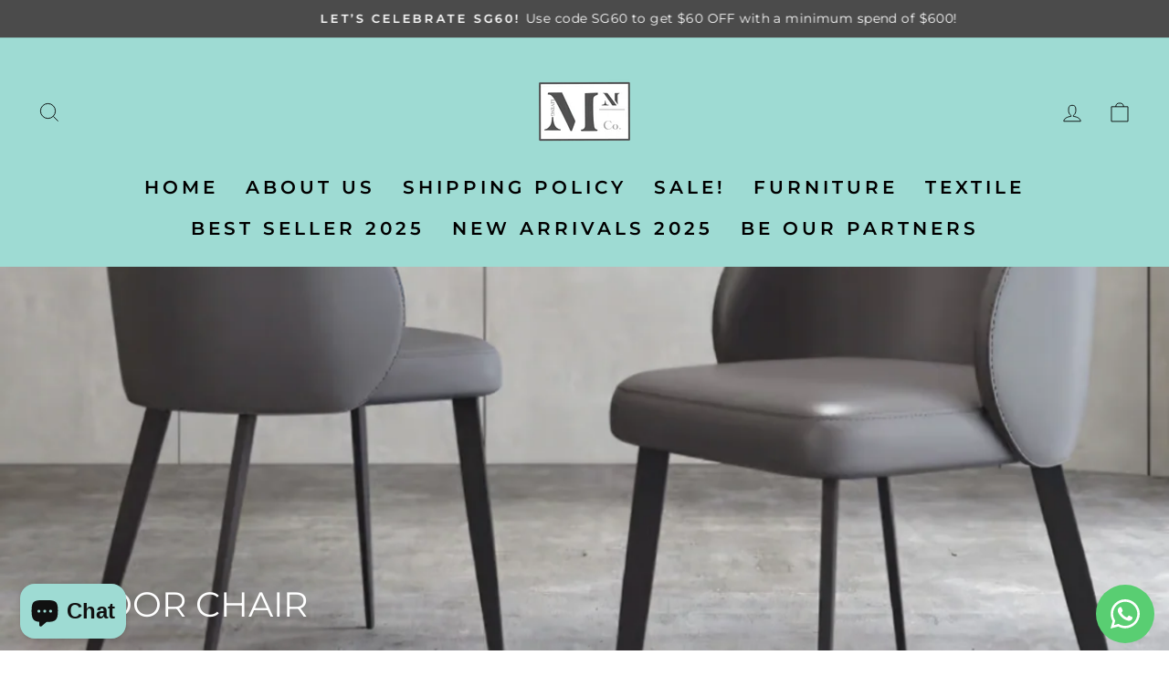

--- FILE ---
content_type: text/html; charset=utf-8
request_url: https://www.municmall.com/en-my/collections/indoor-chair
body_size: 37394
content:
<!doctype html>
<html class="no-js" lang="en" dir="ltr">
<head>

  <!-- Copyright FeedArmy 2023 Version 3.22 -->
<!-- FeedArmy tutorial found at https://feedarmy.com/kb/shopify-microdata-for-google-shopping/ -->

<!-- CODE SETTINGS START -->
<!-- CODE SETTINGS START -->

<!-- ALPHA2 CODE Please add your alpha2 code, you can find it here: https://help.shopify.com/en/api/custom-storefronts/storefront-api/reference/enum/countrycode --><!-- PRODUCT IDset your product id values are default, product_id, parent_id, sku--><!-- RETURNS How long is your returns policy in days? --><!-- SHIPPING How much do customer need to spend for free returns, assign your currency? -->
<!-- Disable / Enable shipping or returns true for enabled, false for disabled--><!-- CODE SETTINGS END -->
<!-- CODE SETTINGS END -->

<!-- ==================================== -->
<!-- DO NOT EDIT ANYTHING BELOW THIS LINE --><!-- Copyright FeedArmy 2023 Version 3.22 -->
  
  
<!-- Google Tag Manager -->
<script>(function(w,d,s,l,i){w[l]=w[l]||[];w[l].push({'gtm.start':
new Date().getTime(),event:'gtm.js'});var f=d.getElementsByTagName(s)[0],
j=d.createElement(s),dl=l!='dataLayer'?'&l='+l:'';j.async=true;j.src=
'https://www.googletagmanager.com/gtm.js?id='+i+dl;f.parentNode.insertBefore(j,f);
})(window,document,'script','dataLayer','GTM-WD29V7ZZ');</script>
<!-- End Google Tag Manager --><!--Content in content_for_header -->
<!--LayoutHub-Embed--><link rel="stylesheet" type="text/css" href="data:text/css;base64," media="all"><!--/LayoutHub-Embed--><meta charset="utf-8">
  <meta http-equiv="X-UA-Compatible" content="IE=edge,chrome=1">
  <meta name="viewport" content="width=device-width,initial-scale=1">
  <meta name="theme-color" content="#9edbd3">
  <link rel="canonical" href="https://www.municmall.com/en-my/collections/indoor-chair">
  <link rel="preconnect" href="https://cdn.shopify.com">
  <link rel="preconnect" href="https://fonts.shopifycdn.com">
  <link rel="dns-prefetch" href="https://productreviews.shopifycdn.com">
  <link rel="dns-prefetch" href="https://ajax.googleapis.com">
  <link rel="dns-prefetch" href="https://maps.googleapis.com">
  <link rel="dns-prefetch" href="https://maps.gstatic.com"><link rel="shortcut icon" href="//www.municmall.com/cdn/shop/files/Circular_logo_1150by1150_eb704517-913c-4c1c-af7e-b7295c2a1eff_32x32.png?v=1710251641" type="image/png" /><title>Indoor Chair
&ndash; MunicMall
</title>
<meta name="description" content="Crafted with precision and designed for comfort, each piece exudes sophistication and style. Whether you seek modern minimalism or timeless elegance, our diverse range offers something to complement every aesthetic. Sink into luxury with plush upholstery and ergonomic designs, perfect for long hours of relaxation or en"><meta property="og:site_name" content="MunicMall">
  <meta property="og:url" content="https://www.municmall.com/en-my/collections/indoor-chair">
  <meta property="og:title" content="Indoor Chair">
  <meta property="og:type" content="website">
  <meta property="og:description" content="Crafted with precision and designed for comfort, each piece exudes sophistication and style. Whether you seek modern minimalism or timeless elegance, our diverse range offers something to complement every aesthetic. Sink into luxury with plush upholstery and ergonomic designs, perfect for long hours of relaxation or en"><meta property="og:image" content="http://www.municmall.com/cdn/shop/collections/Indoor_Chair.png?v=1713522728">
    <meta property="og:image:secure_url" content="https://www.municmall.com/cdn/shop/collections/Indoor_Chair.png?v=1713522728">
    <meta property="og:image:width" content="1200">
    <meta property="og:image:height" content="1200"><meta name="twitter:site" content="@">
  <meta name="twitter:card" content="summary_large_image">
  <meta name="twitter:title" content="Indoor Chair">
  <meta name="twitter:description" content="Crafted with precision and designed for comfort, each piece exudes sophistication and style. Whether you seek modern minimalism or timeless elegance, our diverse range offers something to complement every aesthetic. Sink into luxury with plush upholstery and ergonomic designs, perfect for long hours of relaxation or en">
<style data-shopify>@font-face {
  font-family: Montserrat;
  font-weight: 400;
  font-style: normal;
  font-display: swap;
  src: url("//www.municmall.com/cdn/fonts/montserrat/montserrat_n4.81949fa0ac9fd2021e16436151e8eaa539321637.woff2") format("woff2"),
       url("//www.municmall.com/cdn/fonts/montserrat/montserrat_n4.a6c632ca7b62da89c3594789ba828388aac693fe.woff") format("woff");
}

  @font-face {
  font-family: Montserrat;
  font-weight: 400;
  font-style: normal;
  font-display: swap;
  src: url("//www.municmall.com/cdn/fonts/montserrat/montserrat_n4.81949fa0ac9fd2021e16436151e8eaa539321637.woff2") format("woff2"),
       url("//www.municmall.com/cdn/fonts/montserrat/montserrat_n4.a6c632ca7b62da89c3594789ba828388aac693fe.woff") format("woff");
}


  @font-face {
  font-family: Montserrat;
  font-weight: 600;
  font-style: normal;
  font-display: swap;
  src: url("//www.municmall.com/cdn/fonts/montserrat/montserrat_n6.1326b3e84230700ef15b3a29fb520639977513e0.woff2") format("woff2"),
       url("//www.municmall.com/cdn/fonts/montserrat/montserrat_n6.652f051080eb14192330daceed8cd53dfdc5ead9.woff") format("woff");
}

  @font-face {
  font-family: Montserrat;
  font-weight: 400;
  font-style: italic;
  font-display: swap;
  src: url("//www.municmall.com/cdn/fonts/montserrat/montserrat_i4.5a4ea298b4789e064f62a29aafc18d41f09ae59b.woff2") format("woff2"),
       url("//www.municmall.com/cdn/fonts/montserrat/montserrat_i4.072b5869c5e0ed5b9d2021e4c2af132e16681ad2.woff") format("woff");
}

  @font-face {
  font-family: Montserrat;
  font-weight: 600;
  font-style: italic;
  font-display: swap;
  src: url("//www.municmall.com/cdn/fonts/montserrat/montserrat_i6.e90155dd2f004112a61c0322d66d1f59dadfa84b.woff2") format("woff2"),
       url("//www.municmall.com/cdn/fonts/montserrat/montserrat_i6.41470518d8e9d7f1bcdd29a447c2397e5393943f.woff") format("woff");
}

</style><link href="//www.municmall.com/cdn/shop/t/18/assets/theme.css?v=67696438652468313071739461461" rel="stylesheet" type="text/css" media="all" />
<style data-shopify>:root {
    --typeHeaderPrimary: Montserrat;
    --typeHeaderFallback: sans-serif;
    --typeHeaderSize: 26px;
    --typeHeaderWeight: 400;
    --typeHeaderLineHeight: 1;
    --typeHeaderSpacing: 0.0em;

    --typeBasePrimary:Montserrat;
    --typeBaseFallback:sans-serif;
    --typeBaseSize: 17px;
    --typeBaseWeight: 400;
    --typeBaseSpacing: 0.025em;
    --typeBaseLineHeight: 1.5;

    --typeCollectionTitle: 18px;

    --iconWeight: 2px;
    --iconLinecaps: miter;

    
      --buttonRadius: 0px;
    

    --colorGridOverlayOpacity: 0.1;
  }

  .placeholder-content {
    background-image: linear-gradient(100deg, #ffffff 40%, #f7f7f7 63%, #ffffff 79%);
  }</style><script>
    document.documentElement.className = document.documentElement.className.replace('no-js', 'js');

    window.theme = window.theme || {};
    theme.routes = {
      home: "/en-my",
      cart: "/en-my/cart.js",
      cartPage: "/en-my/cart",
      cartAdd: "/en-my/cart/add.js",
      cartChange: "/en-my/cart/change.js",
      search: "/en-my/search"
    };
    theme.strings = {
      soldOut: "Sold Out",
      unavailable: "Unavailable",
      inStockLabel: "In stock, ready to ship",
      stockLabel: "Low stock - [count] items left",
      willNotShipUntil: "Ready to ship [date]",
      willBeInStockAfter: "Back in stock [date]",
      waitingForStock: "Inventory on the way",
      savePrice: "Save [saved_amount]",
      cartEmpty: "Your cart is currently empty.",
      cartTermsConfirmation: "You must agree with the terms and conditions of sales to check out",
      searchCollections: "Collections:",
      searchPages: "Pages:",
      searchArticles: "Articles:"
    };
    theme.settings = {
      dynamicVariantsEnable: true,
      cartType: "drawer",
      isCustomerTemplate: false,
      moneyFormat: "RM{{amount}} MYR",
      saveType: "percent",
      productImageSize: "natural",
      productImageCover: true,
      predictiveSearch: true,
      predictiveSearchType: "product,article,page,collection",
      quickView: true,
      themeName: 'Impulse',
      themeVersion: "6.0.1"
    };
  </script>

  <script>window.performance && window.performance.mark && window.performance.mark('shopify.content_for_header.start');</script><meta name="google-site-verification" content="yc4T4atZ7bvWYYFtEfbAq5ecTBJVZEy1P7BkAV1VpJg">
<meta name="google-site-verification" content="vKsDUiIj8DQnT2CBJFQcjwUDidZEXl2s-IH1qLSDCZg">
<meta name="google-site-verification" content="hfS6X__KGmMQmlA5gFujjcFcB4zuzOcZbFFfW2Z3kgM">
<meta name="facebook-domain-verification" content="x0w4bx59b9r1f6stln7y9ve3jtd4l0">
<meta id="shopify-digital-wallet" name="shopify-digital-wallet" content="/41912762526/digital_wallets/dialog">
<meta name="shopify-checkout-api-token" content="9fef09039869f97e3422438e30461f5f">
<link rel="alternate" type="application/atom+xml" title="Feed" href="/en-my/collections/indoor-chair.atom" />
<link rel="alternate" hreflang="x-default" href="https://www.municmall.com/collections/indoor-chair">
<link rel="alternate" hreflang="en-MY" href="https://www.municmall.com/en-my/collections/indoor-chair">
<link rel="alternate" type="application/json+oembed" href="https://www.municmall.com/en-my/collections/indoor-chair.oembed">
<script async="async" src="/checkouts/internal/preloads.js?locale=en-MY"></script>
<link rel="preconnect" href="https://shop.app" crossorigin="anonymous">
<script async="async" src="https://shop.app/checkouts/internal/preloads.js?locale=en-MY&shop_id=41912762526" crossorigin="anonymous"></script>
<script id="apple-pay-shop-capabilities" type="application/json">{"shopId":41912762526,"countryCode":"SG","currencyCode":"MYR","merchantCapabilities":["supports3DS"],"merchantId":"gid:\/\/shopify\/Shop\/41912762526","merchantName":"MunicMall","requiredBillingContactFields":["postalAddress","email","phone"],"requiredShippingContactFields":["postalAddress","email","phone"],"shippingType":"shipping","supportedNetworks":["visa","masterCard","amex"],"total":{"type":"pending","label":"MunicMall","amount":"1.00"},"shopifyPaymentsEnabled":true,"supportsSubscriptions":true}</script>
<script id="shopify-features" type="application/json">{"accessToken":"9fef09039869f97e3422438e30461f5f","betas":["rich-media-storefront-analytics"],"domain":"www.municmall.com","predictiveSearch":true,"shopId":41912762526,"locale":"en"}</script>
<script>var Shopify = Shopify || {};
Shopify.shop = "municmall.myshopify.com";
Shopify.locale = "en";
Shopify.currency = {"active":"MYR","rate":"3.2302686"};
Shopify.country = "MY";
Shopify.theme = {"name":"Impulse-theme-succeessify","id":134358991045,"schema_name":"Impulse","schema_version":"6.0.1","theme_store_id":null,"role":"main"};
Shopify.theme.handle = "null";
Shopify.theme.style = {"id":null,"handle":null};
Shopify.cdnHost = "www.municmall.com/cdn";
Shopify.routes = Shopify.routes || {};
Shopify.routes.root = "/en-my/";</script>
<script type="module">!function(o){(o.Shopify=o.Shopify||{}).modules=!0}(window);</script>
<script>!function(o){function n(){var o=[];function n(){o.push(Array.prototype.slice.apply(arguments))}return n.q=o,n}var t=o.Shopify=o.Shopify||{};t.loadFeatures=n(),t.autoloadFeatures=n()}(window);</script>
<script>
  window.ShopifyPay = window.ShopifyPay || {};
  window.ShopifyPay.apiHost = "shop.app\/pay";
  window.ShopifyPay.redirectState = null;
</script>
<script id="shop-js-analytics" type="application/json">{"pageType":"collection"}</script>
<script defer="defer" async type="module" src="//www.municmall.com/cdn/shopifycloud/shop-js/modules/v2/client.init-shop-cart-sync_D0dqhulL.en.esm.js"></script>
<script defer="defer" async type="module" src="//www.municmall.com/cdn/shopifycloud/shop-js/modules/v2/chunk.common_CpVO7qML.esm.js"></script>
<script type="module">
  await import("//www.municmall.com/cdn/shopifycloud/shop-js/modules/v2/client.init-shop-cart-sync_D0dqhulL.en.esm.js");
await import("//www.municmall.com/cdn/shopifycloud/shop-js/modules/v2/chunk.common_CpVO7qML.esm.js");

  window.Shopify.SignInWithShop?.initShopCartSync?.({"fedCMEnabled":true,"windoidEnabled":true});

</script>
<script>
  window.Shopify = window.Shopify || {};
  if (!window.Shopify.featureAssets) window.Shopify.featureAssets = {};
  window.Shopify.featureAssets['shop-js'] = {"shop-cart-sync":["modules/v2/client.shop-cart-sync_D9bwt38V.en.esm.js","modules/v2/chunk.common_CpVO7qML.esm.js"],"init-fed-cm":["modules/v2/client.init-fed-cm_BJ8NPuHe.en.esm.js","modules/v2/chunk.common_CpVO7qML.esm.js"],"init-shop-email-lookup-coordinator":["modules/v2/client.init-shop-email-lookup-coordinator_pVrP2-kG.en.esm.js","modules/v2/chunk.common_CpVO7qML.esm.js"],"shop-cash-offers":["modules/v2/client.shop-cash-offers_CNh7FWN-.en.esm.js","modules/v2/chunk.common_CpVO7qML.esm.js","modules/v2/chunk.modal_DKF6x0Jh.esm.js"],"init-shop-cart-sync":["modules/v2/client.init-shop-cart-sync_D0dqhulL.en.esm.js","modules/v2/chunk.common_CpVO7qML.esm.js"],"init-windoid":["modules/v2/client.init-windoid_DaoAelzT.en.esm.js","modules/v2/chunk.common_CpVO7qML.esm.js"],"shop-toast-manager":["modules/v2/client.shop-toast-manager_1DND8Tac.en.esm.js","modules/v2/chunk.common_CpVO7qML.esm.js"],"pay-button":["modules/v2/client.pay-button_CFeQi1r6.en.esm.js","modules/v2/chunk.common_CpVO7qML.esm.js"],"shop-button":["modules/v2/client.shop-button_Ca94MDdQ.en.esm.js","modules/v2/chunk.common_CpVO7qML.esm.js"],"shop-login-button":["modules/v2/client.shop-login-button_DPYNfp1Z.en.esm.js","modules/v2/chunk.common_CpVO7qML.esm.js","modules/v2/chunk.modal_DKF6x0Jh.esm.js"],"avatar":["modules/v2/client.avatar_BTnouDA3.en.esm.js"],"shop-follow-button":["modules/v2/client.shop-follow-button_BMKh4nJE.en.esm.js","modules/v2/chunk.common_CpVO7qML.esm.js","modules/v2/chunk.modal_DKF6x0Jh.esm.js"],"init-customer-accounts-sign-up":["modules/v2/client.init-customer-accounts-sign-up_CJXi5kRN.en.esm.js","modules/v2/client.shop-login-button_DPYNfp1Z.en.esm.js","modules/v2/chunk.common_CpVO7qML.esm.js","modules/v2/chunk.modal_DKF6x0Jh.esm.js"],"init-shop-for-new-customer-accounts":["modules/v2/client.init-shop-for-new-customer-accounts_BoBxkgWu.en.esm.js","modules/v2/client.shop-login-button_DPYNfp1Z.en.esm.js","modules/v2/chunk.common_CpVO7qML.esm.js","modules/v2/chunk.modal_DKF6x0Jh.esm.js"],"init-customer-accounts":["modules/v2/client.init-customer-accounts_DCuDTzpR.en.esm.js","modules/v2/client.shop-login-button_DPYNfp1Z.en.esm.js","modules/v2/chunk.common_CpVO7qML.esm.js","modules/v2/chunk.modal_DKF6x0Jh.esm.js"],"checkout-modal":["modules/v2/client.checkout-modal_U_3e4VxF.en.esm.js","modules/v2/chunk.common_CpVO7qML.esm.js","modules/v2/chunk.modal_DKF6x0Jh.esm.js"],"lead-capture":["modules/v2/client.lead-capture_DEgn0Z8u.en.esm.js","modules/v2/chunk.common_CpVO7qML.esm.js","modules/v2/chunk.modal_DKF6x0Jh.esm.js"],"shop-login":["modules/v2/client.shop-login_CoM5QKZ_.en.esm.js","modules/v2/chunk.common_CpVO7qML.esm.js","modules/v2/chunk.modal_DKF6x0Jh.esm.js"],"payment-terms":["modules/v2/client.payment-terms_BmrqWn8r.en.esm.js","modules/v2/chunk.common_CpVO7qML.esm.js","modules/v2/chunk.modal_DKF6x0Jh.esm.js"]};
</script>
<script>(function() {
  var isLoaded = false;
  function asyncLoad() {
    if (isLoaded) return;
    isLoaded = true;
    var urls = ["https:\/\/cdn.ryviu.com\/v\/static\/js\/app.js?shop=municmall.myshopify.com","https:\/\/cdn-gp01.grabpay.com\/shopify\/js\/v1\/grab-widget-paylater.js?shop=municmall.myshopify.com","https:\/\/cdn.nfcube.com\/instafeed-eac112178303af8e03d09cfddbad3fdb.js?shop=municmall.myshopify.com","https:\/\/cdn.hextom.com\/js\/freeshippingbar.js?shop=municmall.myshopify.com","https:\/\/cdn.hextom.com\/js\/ultimatesalesboost.js?shop=municmall.myshopify.com","https:\/\/cdn5.hextom.com\/js\/vimotia.js?shop=municmall.myshopify.com","\/\/cdn.shopify.com\/proxy\/c9b1cc468da49e7eccc4076bc01e9f9aa4099b33ff6cde66283b9baf9a85de2f\/api.goaffpro.com\/loader.js?shop=municmall.myshopify.com\u0026sp-cache-control=cHVibGljLCBtYXgtYWdlPTkwMA"];
    for (var i = 0; i < urls.length; i++) {
      var s = document.createElement('script');
      s.type = 'text/javascript';
      s.async = true;
      s.src = urls[i];
      var x = document.getElementsByTagName('script')[0];
      x.parentNode.insertBefore(s, x);
    }
  };
  if(window.attachEvent) {
    window.attachEvent('onload', asyncLoad);
  } else {
    window.addEventListener('load', asyncLoad, false);
  }
})();</script>
<script id="__st">var __st={"a":41912762526,"offset":28800,"reqid":"33dcc6bc-6147-43bc-8e81-0bb4dde0a024-1763959310","pageurl":"www.municmall.com\/en-my\/collections\/indoor-chair","u":"35dc86ea6605","p":"collection","rtyp":"collection","rid":299820875973};</script>
<script>window.ShopifyPaypalV4VisibilityTracking = true;</script>
<script id="captcha-bootstrap">!function(){'use strict';const t='contact',e='account',n='new_comment',o=[[t,t],['blogs',n],['comments',n],[t,'customer']],c=[[e,'customer_login'],[e,'guest_login'],[e,'recover_customer_password'],[e,'create_customer']],r=t=>t.map((([t,e])=>`form[action*='/${t}']:not([data-nocaptcha='true']) input[name='form_type'][value='${e}']`)).join(','),a=t=>()=>t?[...document.querySelectorAll(t)].map((t=>t.form)):[];function s(){const t=[...o],e=r(t);return a(e)}const i='password',u='form_key',d=['recaptcha-v3-token','g-recaptcha-response','h-captcha-response',i],f=()=>{try{return window.sessionStorage}catch{return}},m='__shopify_v',_=t=>t.elements[u];function p(t,e,n=!1){try{const o=window.sessionStorage,c=JSON.parse(o.getItem(e)),{data:r}=function(t){const{data:e,action:n}=t;return t[m]||n?{data:e,action:n}:{data:t,action:n}}(c);for(const[e,n]of Object.entries(r))t.elements[e]&&(t.elements[e].value=n);n&&o.removeItem(e)}catch(o){console.error('form repopulation failed',{error:o})}}const l='form_type',E='cptcha';function T(t){t.dataset[E]=!0}const w=window,h=w.document,L='Shopify',v='ce_forms',y='captcha';let A=!1;((t,e)=>{const n=(g='f06e6c50-85a8-45c8-87d0-21a2b65856fe',I='https://cdn.shopify.com/shopifycloud/storefront-forms-hcaptcha/ce_storefront_forms_captcha_hcaptcha.v1.5.2.iife.js',D={infoText:'Protected by hCaptcha',privacyText:'Privacy',termsText:'Terms'},(t,e,n)=>{const o=w[L][v],c=o.bindForm;if(c)return c(t,g,e,D).then(n);var r;o.q.push([[t,g,e,D],n]),r=I,A||(h.body.append(Object.assign(h.createElement('script'),{id:'captcha-provider',async:!0,src:r})),A=!0)});var g,I,D;w[L]=w[L]||{},w[L][v]=w[L][v]||{},w[L][v].q=[],w[L][y]=w[L][y]||{},w[L][y].protect=function(t,e){n(t,void 0,e),T(t)},Object.freeze(w[L][y]),function(t,e,n,w,h,L){const[v,y,A,g]=function(t,e,n){const i=e?o:[],u=t?c:[],d=[...i,...u],f=r(d),m=r(i),_=r(d.filter((([t,e])=>n.includes(e))));return[a(f),a(m),a(_),s()]}(w,h,L),I=t=>{const e=t.target;return e instanceof HTMLFormElement?e:e&&e.form},D=t=>v().includes(t);t.addEventListener('submit',(t=>{const e=I(t);if(!e)return;const n=D(e)&&!e.dataset.hcaptchaBound&&!e.dataset.recaptchaBound,o=_(e),c=g().includes(e)&&(!o||!o.value);(n||c)&&t.preventDefault(),c&&!n&&(function(t){try{if(!f())return;!function(t){const e=f();if(!e)return;const n=_(t);if(!n)return;const o=n.value;o&&e.removeItem(o)}(t);const e=Array.from(Array(32),(()=>Math.random().toString(36)[2])).join('');!function(t,e){_(t)||t.append(Object.assign(document.createElement('input'),{type:'hidden',name:u})),t.elements[u].value=e}(t,e),function(t,e){const n=f();if(!n)return;const o=[...t.querySelectorAll(`input[type='${i}']`)].map((({name:t})=>t)),c=[...d,...o],r={};for(const[a,s]of new FormData(t).entries())c.includes(a)||(r[a]=s);n.setItem(e,JSON.stringify({[m]:1,action:t.action,data:r}))}(t,e)}catch(e){console.error('failed to persist form',e)}}(e),e.submit())}));const S=(t,e)=>{t&&!t.dataset[E]&&(n(t,e.some((e=>e===t))),T(t))};for(const o of['focusin','change'])t.addEventListener(o,(t=>{const e=I(t);D(e)&&S(e,y())}));const B=e.get('form_key'),M=e.get(l),P=B&&M;t.addEventListener('DOMContentLoaded',(()=>{const t=y();if(P)for(const e of t)e.elements[l].value===M&&p(e,B);[...new Set([...A(),...v().filter((t=>'true'===t.dataset.shopifyCaptcha))])].forEach((e=>S(e,t)))}))}(h,new URLSearchParams(w.location.search),n,t,e,['guest_login'])})(!0,!0)}();</script>
<script integrity="sha256-52AcMU7V7pcBOXWImdc/TAGTFKeNjmkeM1Pvks/DTgc=" data-source-attribution="shopify.loadfeatures" defer="defer" src="//www.municmall.com/cdn/shopifycloud/storefront/assets/storefront/load_feature-81c60534.js" crossorigin="anonymous"></script>
<script crossorigin="anonymous" defer="defer" src="//www.municmall.com/cdn/shopifycloud/storefront/assets/shopify_pay/storefront-65b4c6d7.js?v=20250812"></script>
<script data-source-attribution="shopify.dynamic_checkout.dynamic.init">var Shopify=Shopify||{};Shopify.PaymentButton=Shopify.PaymentButton||{isStorefrontPortableWallets:!0,init:function(){window.Shopify.PaymentButton.init=function(){};var t=document.createElement("script");t.src="https://www.municmall.com/cdn/shopifycloud/portable-wallets/latest/portable-wallets.en.js",t.type="module",document.head.appendChild(t)}};
</script>
<script data-source-attribution="shopify.dynamic_checkout.buyer_consent">
  function portableWalletsHideBuyerConsent(e){var t=document.getElementById("shopify-buyer-consent"),n=document.getElementById("shopify-subscription-policy-button");t&&n&&(t.classList.add("hidden"),t.setAttribute("aria-hidden","true"),n.removeEventListener("click",e))}function portableWalletsShowBuyerConsent(e){var t=document.getElementById("shopify-buyer-consent"),n=document.getElementById("shopify-subscription-policy-button");t&&n&&(t.classList.remove("hidden"),t.removeAttribute("aria-hidden"),n.addEventListener("click",e))}window.Shopify?.PaymentButton&&(window.Shopify.PaymentButton.hideBuyerConsent=portableWalletsHideBuyerConsent,window.Shopify.PaymentButton.showBuyerConsent=portableWalletsShowBuyerConsent);
</script>
<script data-source-attribution="shopify.dynamic_checkout.cart.bootstrap">document.addEventListener("DOMContentLoaded",(function(){function t(){return document.querySelector("shopify-accelerated-checkout-cart, shopify-accelerated-checkout")}if(t())Shopify.PaymentButton.init();else{new MutationObserver((function(e,n){t()&&(Shopify.PaymentButton.init(),n.disconnect())})).observe(document.body,{childList:!0,subtree:!0})}}));
</script>
<link id="shopify-accelerated-checkout-styles" rel="stylesheet" media="screen" href="https://www.municmall.com/cdn/shopifycloud/portable-wallets/latest/accelerated-checkout-backwards-compat.css" crossorigin="anonymous">
<style id="shopify-accelerated-checkout-cart">
        #shopify-buyer-consent {
  margin-top: 1em;
  display: inline-block;
  width: 100%;
}

#shopify-buyer-consent.hidden {
  display: none;
}

#shopify-subscription-policy-button {
  background: none;
  border: none;
  padding: 0;
  text-decoration: underline;
  font-size: inherit;
  cursor: pointer;
}

#shopify-subscription-policy-button::before {
  box-shadow: none;
}

      </style>

<script>window.performance && window.performance.mark && window.performance.mark('shopify.content_for_header.end');</script>

  <script src="//www.municmall.com/cdn/shop/t/18/assets/vendor-scripts-v11.js" defer="defer"></script><link rel="stylesheet" href="//www.municmall.com/cdn/shop/t/18/assets/country-flags.css"><script src="//www.municmall.com/cdn/shop/t/18/assets/theme.js?v=47592256396192681461703606599" defer="defer"></script>
<script>
var grab_widget_visiblity='1';
var grab_widget_min='399.0';
var grab_widget_tenure='4';
var grab_widget_money_format = "RM{{amount}} MYR";
var grab_data_currency_code = 'SGD';
var grab_widget_current_page_type = 'collection';
var grab_page_config_param =  [];
</script>




<!-- BEGIN app block: shopify://apps/whatsapp-button/blocks/app-embed-block/96d80a63-e860-4262-a001-8b82ac4d00e6 --><script>
    (function() {
        function asyncLoad() {
            var url = 'https://whatsapp-button.eazeapps.io/api/buttonInstallation/scriptTag?shopId=12582&v=1758648301';
            var s = document.createElement('script');
            s.type = 'text/javascript';
            s.async = true;
            s.src = url;
            var x = document.getElementsByTagName('script')[0];
            x.parentNode.insertBefore(s, x);
        };
        if(window.attachEvent) {
            window.attachEvent('onload', asyncLoad);
        } else {
            window.addEventListener('load', asyncLoad, false);
        }
    })();
</script>

<!-- END app block --><!-- BEGIN app block: shopify://apps/shopback-growth-tools/blocks/shopback-embed-block/b9374e94-71d5-4dc3-be3c-31b3c9c3f7bf -->


  <script src="https://merchant.cdn.hoolah.co/municmall.myshopify.com/hoolah-library.js?shop=municmall.myshopify.com" type="text/javascript" async></script>


<!-- END app block --><!-- BEGIN app block: shopify://apps/pagefly-page-builder/blocks/app-embed/83e179f7-59a0-4589-8c66-c0dddf959200 -->

<!-- BEGIN app snippet: pagefly-cro-ab-testing-main -->







<script>
  ;(function () {
    const url = new URL(window.location)
    const viewParam = url.searchParams.get('view')
    if (viewParam && viewParam.includes('variant-pf-')) {
      url.searchParams.set('pf_v', viewParam)
      url.searchParams.delete('view')
      window.history.replaceState({}, '', url)
    }
  })()
</script>



<script type='module'>
  
  window.PAGEFLY_CRO = window.PAGEFLY_CRO || {}

  window.PAGEFLY_CRO['data_debug'] = {
    original_template_suffix: "all_collections",
    allow_ab_test: false,
    ab_test_start_time: 0,
    ab_test_end_time: 0,
    today_date_time: 1763959310000,
  }
  window.PAGEFLY_CRO['GA4'] = { enabled: false}
</script>

<!-- END app snippet -->








  <script src='https://cdn.shopify.com/extensions/019aa04a-98e2-7618-8629-4c7b811b3715/pagefly-page-builder-198/assets/pagefly-helper.js' defer='defer'></script>

  <script src='https://cdn.shopify.com/extensions/019aa04a-98e2-7618-8629-4c7b811b3715/pagefly-page-builder-198/assets/pagefly-general-helper.js' defer='defer'></script>

  <script src='https://cdn.shopify.com/extensions/019aa04a-98e2-7618-8629-4c7b811b3715/pagefly-page-builder-198/assets/pagefly-snap-slider.js' defer='defer'></script>

  <script src='https://cdn.shopify.com/extensions/019aa04a-98e2-7618-8629-4c7b811b3715/pagefly-page-builder-198/assets/pagefly-slideshow-v3.js' defer='defer'></script>

  <script src='https://cdn.shopify.com/extensions/019aa04a-98e2-7618-8629-4c7b811b3715/pagefly-page-builder-198/assets/pagefly-slideshow-v4.js' defer='defer'></script>

  <script src='https://cdn.shopify.com/extensions/019aa04a-98e2-7618-8629-4c7b811b3715/pagefly-page-builder-198/assets/pagefly-glider.js' defer='defer'></script>

  <script src='https://cdn.shopify.com/extensions/019aa04a-98e2-7618-8629-4c7b811b3715/pagefly-page-builder-198/assets/pagefly-slideshow-v1-v2.js' defer='defer'></script>

  <script src='https://cdn.shopify.com/extensions/019aa04a-98e2-7618-8629-4c7b811b3715/pagefly-page-builder-198/assets/pagefly-product-media.js' defer='defer'></script>

  <script src='https://cdn.shopify.com/extensions/019aa04a-98e2-7618-8629-4c7b811b3715/pagefly-page-builder-198/assets/pagefly-product.js' defer='defer'></script>


<script id='pagefly-helper-data' type='application/json'>
  {
    "page_optimization": {
      "assets_prefetching": false
    },
    "elements_asset_mapper": {
      "Accordion": "https://cdn.shopify.com/extensions/019aa04a-98e2-7618-8629-4c7b811b3715/pagefly-page-builder-198/assets/pagefly-accordion.js",
      "Accordion3": "https://cdn.shopify.com/extensions/019aa04a-98e2-7618-8629-4c7b811b3715/pagefly-page-builder-198/assets/pagefly-accordion3.js",
      "CountDown": "https://cdn.shopify.com/extensions/019aa04a-98e2-7618-8629-4c7b811b3715/pagefly-page-builder-198/assets/pagefly-countdown.js",
      "GMap1": "https://cdn.shopify.com/extensions/019aa04a-98e2-7618-8629-4c7b811b3715/pagefly-page-builder-198/assets/pagefly-gmap.js",
      "GMap2": "https://cdn.shopify.com/extensions/019aa04a-98e2-7618-8629-4c7b811b3715/pagefly-page-builder-198/assets/pagefly-gmap.js",
      "GMapBasicV2": "https://cdn.shopify.com/extensions/019aa04a-98e2-7618-8629-4c7b811b3715/pagefly-page-builder-198/assets/pagefly-gmap.js",
      "GMapAdvancedV2": "https://cdn.shopify.com/extensions/019aa04a-98e2-7618-8629-4c7b811b3715/pagefly-page-builder-198/assets/pagefly-gmap.js",
      "HTML.Video": "https://cdn.shopify.com/extensions/019aa04a-98e2-7618-8629-4c7b811b3715/pagefly-page-builder-198/assets/pagefly-htmlvideo.js",
      "HTML.Video2": "https://cdn.shopify.com/extensions/019aa04a-98e2-7618-8629-4c7b811b3715/pagefly-page-builder-198/assets/pagefly-htmlvideo2.js",
      "HTML.Video3": "https://cdn.shopify.com/extensions/019aa04a-98e2-7618-8629-4c7b811b3715/pagefly-page-builder-198/assets/pagefly-htmlvideo2.js",
      "BackgroundVideo": "https://cdn.shopify.com/extensions/019aa04a-98e2-7618-8629-4c7b811b3715/pagefly-page-builder-198/assets/pagefly-htmlvideo2.js",
      "Instagram": "https://cdn.shopify.com/extensions/019aa04a-98e2-7618-8629-4c7b811b3715/pagefly-page-builder-198/assets/pagefly-instagram.js",
      "Instagram2": "https://cdn.shopify.com/extensions/019aa04a-98e2-7618-8629-4c7b811b3715/pagefly-page-builder-198/assets/pagefly-instagram.js",
      "Insta3": "https://cdn.shopify.com/extensions/019aa04a-98e2-7618-8629-4c7b811b3715/pagefly-page-builder-198/assets/pagefly-instagram3.js",
      "Tabs": "https://cdn.shopify.com/extensions/019aa04a-98e2-7618-8629-4c7b811b3715/pagefly-page-builder-198/assets/pagefly-tab.js",
      "Tabs3": "https://cdn.shopify.com/extensions/019aa04a-98e2-7618-8629-4c7b811b3715/pagefly-page-builder-198/assets/pagefly-tab3.js",
      "ProductBox": "https://cdn.shopify.com/extensions/019aa04a-98e2-7618-8629-4c7b811b3715/pagefly-page-builder-198/assets/pagefly-cart.js",
      "FBPageBox2": "https://cdn.shopify.com/extensions/019aa04a-98e2-7618-8629-4c7b811b3715/pagefly-page-builder-198/assets/pagefly-facebook.js",
      "FBLikeButton2": "https://cdn.shopify.com/extensions/019aa04a-98e2-7618-8629-4c7b811b3715/pagefly-page-builder-198/assets/pagefly-facebook.js",
      "TwitterFeed2": "https://cdn.shopify.com/extensions/019aa04a-98e2-7618-8629-4c7b811b3715/pagefly-page-builder-198/assets/pagefly-twitter.js",
      "Paragraph4": "https://cdn.shopify.com/extensions/019aa04a-98e2-7618-8629-4c7b811b3715/pagefly-page-builder-198/assets/pagefly-paragraph4.js",

      "AliReviews": "https://cdn.shopify.com/extensions/019aa04a-98e2-7618-8629-4c7b811b3715/pagefly-page-builder-198/assets/pagefly-3rd-elements.js",
      "BackInStock": "https://cdn.shopify.com/extensions/019aa04a-98e2-7618-8629-4c7b811b3715/pagefly-page-builder-198/assets/pagefly-3rd-elements.js",
      "GloboBackInStock": "https://cdn.shopify.com/extensions/019aa04a-98e2-7618-8629-4c7b811b3715/pagefly-page-builder-198/assets/pagefly-3rd-elements.js",
      "GrowaveWishlist": "https://cdn.shopify.com/extensions/019aa04a-98e2-7618-8629-4c7b811b3715/pagefly-page-builder-198/assets/pagefly-3rd-elements.js",
      "InfiniteOptionsShopPad": "https://cdn.shopify.com/extensions/019aa04a-98e2-7618-8629-4c7b811b3715/pagefly-page-builder-198/assets/pagefly-3rd-elements.js",
      "InkybayProductPersonalizer": "https://cdn.shopify.com/extensions/019aa04a-98e2-7618-8629-4c7b811b3715/pagefly-page-builder-198/assets/pagefly-3rd-elements.js",
      "LimeSpot": "https://cdn.shopify.com/extensions/019aa04a-98e2-7618-8629-4c7b811b3715/pagefly-page-builder-198/assets/pagefly-3rd-elements.js",
      "Loox": "https://cdn.shopify.com/extensions/019aa04a-98e2-7618-8629-4c7b811b3715/pagefly-page-builder-198/assets/pagefly-3rd-elements.js",
      "Opinew": "https://cdn.shopify.com/extensions/019aa04a-98e2-7618-8629-4c7b811b3715/pagefly-page-builder-198/assets/pagefly-3rd-elements.js",
      "Powr": "https://cdn.shopify.com/extensions/019aa04a-98e2-7618-8629-4c7b811b3715/pagefly-page-builder-198/assets/pagefly-3rd-elements.js",
      "ProductReviews": "https://cdn.shopify.com/extensions/019aa04a-98e2-7618-8629-4c7b811b3715/pagefly-page-builder-198/assets/pagefly-3rd-elements.js",
      "PushOwl": "https://cdn.shopify.com/extensions/019aa04a-98e2-7618-8629-4c7b811b3715/pagefly-page-builder-198/assets/pagefly-3rd-elements.js",
      "ReCharge": "https://cdn.shopify.com/extensions/019aa04a-98e2-7618-8629-4c7b811b3715/pagefly-page-builder-198/assets/pagefly-3rd-elements.js",
      "Rivyo": "https://cdn.shopify.com/extensions/019aa04a-98e2-7618-8629-4c7b811b3715/pagefly-page-builder-198/assets/pagefly-3rd-elements.js",
      "TrackingMore": "https://cdn.shopify.com/extensions/019aa04a-98e2-7618-8629-4c7b811b3715/pagefly-page-builder-198/assets/pagefly-3rd-elements.js",
      "Vitals": "https://cdn.shopify.com/extensions/019aa04a-98e2-7618-8629-4c7b811b3715/pagefly-page-builder-198/assets/pagefly-3rd-elements.js",
      "Wiser": "https://cdn.shopify.com/extensions/019aa04a-98e2-7618-8629-4c7b811b3715/pagefly-page-builder-198/assets/pagefly-3rd-elements.js"
    },
    "custom_elements_mapper": {
      "pf-click-action-element": "https://cdn.shopify.com/extensions/019aa04a-98e2-7618-8629-4c7b811b3715/pagefly-page-builder-198/assets/pagefly-click-action-element.js",
      "pf-dialog-element": "https://cdn.shopify.com/extensions/019aa04a-98e2-7618-8629-4c7b811b3715/pagefly-page-builder-198/assets/pagefly-dialog-element.js"
    }
  }
</script>


<!-- END app block --><!-- BEGIN app block: shopify://apps/1click-popups/blocks/main/233742b9-16cb-4f75-9de7-3fe92c29fdff --><script>
  var OneClickPopup = OneClickPopup || {}
  
</script>
<script src="https://cdn.shopify.com/extensions/0199a3d0-26f5-7536-a1c9-c4fbbf9621e4/popup-app-40/assets/main.js" async></script>


<!-- END app block --><script src="https://cdn.shopify.com/extensions/7bc9bb47-adfa-4267-963e-cadee5096caf/inbox-1252/assets/inbox-chat-loader.js" type="text/javascript" defer="defer"></script>
<link href="https://monorail-edge.shopifysvc.com" rel="dns-prefetch">
<script>(function(){if ("sendBeacon" in navigator && "performance" in window) {try {var session_token_from_headers = performance.getEntriesByType('navigation')[0].serverTiming.find(x => x.name == '_s').description;} catch {var session_token_from_headers = undefined;}var session_cookie_matches = document.cookie.match(/_shopify_s=([^;]*)/);var session_token_from_cookie = session_cookie_matches && session_cookie_matches.length === 2 ? session_cookie_matches[1] : "";var session_token = session_token_from_headers || session_token_from_cookie || "";function handle_abandonment_event(e) {var entries = performance.getEntries().filter(function(entry) {return /monorail-edge.shopifysvc.com/.test(entry.name);});if (!window.abandonment_tracked && entries.length === 0) {window.abandonment_tracked = true;var currentMs = Date.now();var navigation_start = performance.timing.navigationStart;var payload = {shop_id: 41912762526,url: window.location.href,navigation_start,duration: currentMs - navigation_start,session_token,page_type: "collection"};window.navigator.sendBeacon("https://monorail-edge.shopifysvc.com/v1/produce", JSON.stringify({schema_id: "online_store_buyer_site_abandonment/1.1",payload: payload,metadata: {event_created_at_ms: currentMs,event_sent_at_ms: currentMs}}));}}window.addEventListener('pagehide', handle_abandonment_event);}}());</script>
<script id="web-pixels-manager-setup">(function e(e,d,r,n,o){if(void 0===o&&(o={}),!Boolean(null===(a=null===(i=window.Shopify)||void 0===i?void 0:i.analytics)||void 0===a?void 0:a.replayQueue)){var i,a;window.Shopify=window.Shopify||{};var t=window.Shopify;t.analytics=t.analytics||{};var s=t.analytics;s.replayQueue=[],s.publish=function(e,d,r){return s.replayQueue.push([e,d,r]),!0};try{self.performance.mark("wpm:start")}catch(e){}var l=function(){var e={modern:/Edge?\/(1{2}[4-9]|1[2-9]\d|[2-9]\d{2}|\d{4,})\.\d+(\.\d+|)|Firefox\/(1{2}[4-9]|1[2-9]\d|[2-9]\d{2}|\d{4,})\.\d+(\.\d+|)|Chrom(ium|e)\/(9{2}|\d{3,})\.\d+(\.\d+|)|(Maci|X1{2}).+ Version\/(15\.\d+|(1[6-9]|[2-9]\d|\d{3,})\.\d+)([,.]\d+|)( \(\w+\)|)( Mobile\/\w+|) Safari\/|Chrome.+OPR\/(9{2}|\d{3,})\.\d+\.\d+|(CPU[ +]OS|iPhone[ +]OS|CPU[ +]iPhone|CPU IPhone OS|CPU iPad OS)[ +]+(15[._]\d+|(1[6-9]|[2-9]\d|\d{3,})[._]\d+)([._]\d+|)|Android:?[ /-](13[3-9]|1[4-9]\d|[2-9]\d{2}|\d{4,})(\.\d+|)(\.\d+|)|Android.+Firefox\/(13[5-9]|1[4-9]\d|[2-9]\d{2}|\d{4,})\.\d+(\.\d+|)|Android.+Chrom(ium|e)\/(13[3-9]|1[4-9]\d|[2-9]\d{2}|\d{4,})\.\d+(\.\d+|)|SamsungBrowser\/([2-9]\d|\d{3,})\.\d+/,legacy:/Edge?\/(1[6-9]|[2-9]\d|\d{3,})\.\d+(\.\d+|)|Firefox\/(5[4-9]|[6-9]\d|\d{3,})\.\d+(\.\d+|)|Chrom(ium|e)\/(5[1-9]|[6-9]\d|\d{3,})\.\d+(\.\d+|)([\d.]+$|.*Safari\/(?![\d.]+ Edge\/[\d.]+$))|(Maci|X1{2}).+ Version\/(10\.\d+|(1[1-9]|[2-9]\d|\d{3,})\.\d+)([,.]\d+|)( \(\w+\)|)( Mobile\/\w+|) Safari\/|Chrome.+OPR\/(3[89]|[4-9]\d|\d{3,})\.\d+\.\d+|(CPU[ +]OS|iPhone[ +]OS|CPU[ +]iPhone|CPU IPhone OS|CPU iPad OS)[ +]+(10[._]\d+|(1[1-9]|[2-9]\d|\d{3,})[._]\d+)([._]\d+|)|Android:?[ /-](13[3-9]|1[4-9]\d|[2-9]\d{2}|\d{4,})(\.\d+|)(\.\d+|)|Mobile Safari.+OPR\/([89]\d|\d{3,})\.\d+\.\d+|Android.+Firefox\/(13[5-9]|1[4-9]\d|[2-9]\d{2}|\d{4,})\.\d+(\.\d+|)|Android.+Chrom(ium|e)\/(13[3-9]|1[4-9]\d|[2-9]\d{2}|\d{4,})\.\d+(\.\d+|)|Android.+(UC? ?Browser|UCWEB|U3)[ /]?(15\.([5-9]|\d{2,})|(1[6-9]|[2-9]\d|\d{3,})\.\d+)\.\d+|SamsungBrowser\/(5\.\d+|([6-9]|\d{2,})\.\d+)|Android.+MQ{2}Browser\/(14(\.(9|\d{2,})|)|(1[5-9]|[2-9]\d|\d{3,})(\.\d+|))(\.\d+|)|K[Aa][Ii]OS\/(3\.\d+|([4-9]|\d{2,})\.\d+)(\.\d+|)/},d=e.modern,r=e.legacy,n=navigator.userAgent;return n.match(d)?"modern":n.match(r)?"legacy":"unknown"}(),u="modern"===l?"modern":"legacy",c=(null!=n?n:{modern:"",legacy:""})[u],f=function(e){return[e.baseUrl,"/wpm","/b",e.hashVersion,"modern"===e.buildTarget?"m":"l",".js"].join("")}({baseUrl:d,hashVersion:r,buildTarget:u}),m=function(e){var d=e.version,r=e.bundleTarget,n=e.surface,o=e.pageUrl,i=e.monorailEndpoint;return{emit:function(e){var a=e.status,t=e.errorMsg,s=(new Date).getTime(),l=JSON.stringify({metadata:{event_sent_at_ms:s},events:[{schema_id:"web_pixels_manager_load/3.1",payload:{version:d,bundle_target:r,page_url:o,status:a,surface:n,error_msg:t},metadata:{event_created_at_ms:s}}]});if(!i)return console&&console.warn&&console.warn("[Web Pixels Manager] No Monorail endpoint provided, skipping logging."),!1;try{return self.navigator.sendBeacon.bind(self.navigator)(i,l)}catch(e){}var u=new XMLHttpRequest;try{return u.open("POST",i,!0),u.setRequestHeader("Content-Type","text/plain"),u.send(l),!0}catch(e){return console&&console.warn&&console.warn("[Web Pixels Manager] Got an unhandled error while logging to Monorail."),!1}}}}({version:r,bundleTarget:l,surface:e.surface,pageUrl:self.location.href,monorailEndpoint:e.monorailEndpoint});try{o.browserTarget=l,function(e){var d=e.src,r=e.async,n=void 0===r||r,o=e.onload,i=e.onerror,a=e.sri,t=e.scriptDataAttributes,s=void 0===t?{}:t,l=document.createElement("script"),u=document.querySelector("head"),c=document.querySelector("body");if(l.async=n,l.src=d,a&&(l.integrity=a,l.crossOrigin="anonymous"),s)for(var f in s)if(Object.prototype.hasOwnProperty.call(s,f))try{l.dataset[f]=s[f]}catch(e){}if(o&&l.addEventListener("load",o),i&&l.addEventListener("error",i),u)u.appendChild(l);else{if(!c)throw new Error("Did not find a head or body element to append the script");c.appendChild(l)}}({src:f,async:!0,onload:function(){if(!function(){var e,d;return Boolean(null===(d=null===(e=window.Shopify)||void 0===e?void 0:e.analytics)||void 0===d?void 0:d.initialized)}()){var d=window.webPixelsManager.init(e)||void 0;if(d){var r=window.Shopify.analytics;r.replayQueue.forEach((function(e){var r=e[0],n=e[1],o=e[2];d.publishCustomEvent(r,n,o)})),r.replayQueue=[],r.publish=d.publishCustomEvent,r.visitor=d.visitor,r.initialized=!0}}},onerror:function(){return m.emit({status:"failed",errorMsg:"".concat(f," has failed to load")})},sri:function(e){var d=/^sha384-[A-Za-z0-9+/=]+$/;return"string"==typeof e&&d.test(e)}(c)?c:"",scriptDataAttributes:o}),m.emit({status:"loading"})}catch(e){m.emit({status:"failed",errorMsg:(null==e?void 0:e.message)||"Unknown error"})}}})({shopId: 41912762526,storefrontBaseUrl: "https://www.municmall.com",extensionsBaseUrl: "https://extensions.shopifycdn.com/cdn/shopifycloud/web-pixels-manager",monorailEndpoint: "https://monorail-edge.shopifysvc.com/unstable/produce_batch",surface: "storefront-renderer",enabledBetaFlags: ["2dca8a86"],webPixelsConfigList: [{"id":"950272197","configuration":"{\"shop\":\"municmall.myshopify.com\",\"cookie_duration\":\"604800\"}","eventPayloadVersion":"v1","runtimeContext":"STRICT","scriptVersion":"a2e7513c3708f34b1f617d7ce88f9697","type":"APP","apiClientId":2744533,"privacyPurposes":["ANALYTICS","MARKETING"],"dataSharingAdjustments":{"protectedCustomerApprovalScopes":["read_customer_address","read_customer_email","read_customer_name","read_customer_personal_data","read_customer_phone"]}},{"id":"616333509","configuration":"{\"config\":\"{\\\"google_tag_ids\\\":[\\\"G-74PYEZ1TQP\\\",\\\"AW-16525629882\\\",\\\"GT-55VS7NS\\\"],\\\"target_country\\\":\\\"SG\\\",\\\"gtag_events\\\":[{\\\"type\\\":\\\"begin_checkout\\\",\\\"action_label\\\":[\\\"G-74PYEZ1TQP\\\",\\\"AW-16525629882\\\/NF7GCIin1I0bELqzhMg9\\\"]},{\\\"type\\\":\\\"search\\\",\\\"action_label\\\":[\\\"G-74PYEZ1TQP\\\",\\\"AW-16525629882\\\/fJf5CJSn1I0bELqzhMg9\\\"]},{\\\"type\\\":\\\"view_item\\\",\\\"action_label\\\":[\\\"G-74PYEZ1TQP\\\",\\\"AW-16525629882\\\/E_OBCJGn1I0bELqzhMg9\\\",\\\"MC-FPEJ8DLX9F\\\"]},{\\\"type\\\":\\\"purchase\\\",\\\"action_label\\\":[\\\"G-74PYEZ1TQP\\\",\\\"AW-16525629882\\\/lQAxCN7btJkaELqzhMg9\\\",\\\"MC-FPEJ8DLX9F\\\"]},{\\\"type\\\":\\\"page_view\\\",\\\"action_label\\\":[\\\"G-74PYEZ1TQP\\\",\\\"AW-16525629882\\\/aqVLCI6n1I0bELqzhMg9\\\",\\\"MC-FPEJ8DLX9F\\\"]},{\\\"type\\\":\\\"add_payment_info\\\",\\\"action_label\\\":[\\\"G-74PYEZ1TQP\\\",\\\"AW-16525629882\\\/sKR6CJen1I0bELqzhMg9\\\"]},{\\\"type\\\":\\\"add_to_cart\\\",\\\"action_label\\\":[\\\"G-74PYEZ1TQP\\\",\\\"AW-16525629882\\\/g8TcCIun1I0bELqzhMg9\\\"]}],\\\"enable_monitoring_mode\\\":false}\"}","eventPayloadVersion":"v1","runtimeContext":"OPEN","scriptVersion":"b2a88bafab3e21179ed38636efcd8a93","type":"APP","apiClientId":1780363,"privacyPurposes":[],"dataSharingAdjustments":{"protectedCustomerApprovalScopes":["read_customer_address","read_customer_email","read_customer_name","read_customer_personal_data","read_customer_phone"]}},{"id":"253264069","configuration":"{\"pixel_id\":\"1200734977407754\",\"pixel_type\":\"facebook_pixel\",\"metaapp_system_user_token\":\"-\"}","eventPayloadVersion":"v1","runtimeContext":"OPEN","scriptVersion":"ca16bc87fe92b6042fbaa3acc2fbdaa6","type":"APP","apiClientId":2329312,"privacyPurposes":["ANALYTICS","MARKETING","SALE_OF_DATA"],"dataSharingAdjustments":{"protectedCustomerApprovalScopes":["read_customer_address","read_customer_email","read_customer_name","read_customer_personal_data","read_customer_phone"]}},{"id":"shopify-app-pixel","configuration":"{}","eventPayloadVersion":"v1","runtimeContext":"STRICT","scriptVersion":"0450","apiClientId":"shopify-pixel","type":"APP","privacyPurposes":["ANALYTICS","MARKETING"]},{"id":"shopify-custom-pixel","eventPayloadVersion":"v1","runtimeContext":"LAX","scriptVersion":"0450","apiClientId":"shopify-pixel","type":"CUSTOM","privacyPurposes":["ANALYTICS","MARKETING"]}],isMerchantRequest: false,initData: {"shop":{"name":"MunicMall","paymentSettings":{"currencyCode":"SGD"},"myshopifyDomain":"municmall.myshopify.com","countryCode":"SG","storefrontUrl":"https:\/\/www.municmall.com\/en-my"},"customer":null,"cart":null,"checkout":null,"productVariants":[],"purchasingCompany":null},},"https://www.municmall.com/cdn","ae1676cfwd2530674p4253c800m34e853cb",{"modern":"","legacy":""},{"shopId":"41912762526","storefrontBaseUrl":"https:\/\/www.municmall.com","extensionBaseUrl":"https:\/\/extensions.shopifycdn.com\/cdn\/shopifycloud\/web-pixels-manager","surface":"storefront-renderer","enabledBetaFlags":"[\"2dca8a86\"]","isMerchantRequest":"false","hashVersion":"ae1676cfwd2530674p4253c800m34e853cb","publish":"custom","events":"[[\"page_viewed\",{}],[\"collection_viewed\",{\"collection\":{\"id\":\"299820875973\",\"title\":\"Indoor Chair\",\"productVariants\":[{\"price\":{\"amount\":924.0,\"currencyCode\":\"MYR\"},\"product\":{\"title\":\"MAGLY Contemporary Indoor Dining Chair\",\"vendor\":\"Munic \u0026 Co\",\"id\":\"7950226456773\",\"untranslatedTitle\":\"MAGLY Contemporary Indoor Dining Chair\",\"url\":\"\/en-my\/products\/magly-contemporary-indoor-dining-chair\",\"type\":\"Indoor Dining Chair\"},\"id\":\"43668458045637\",\"image\":{\"src\":\"\/\/www.municmall.com\/cdn\/shop\/files\/image_50d9c3cd-1772-4152-92c8-f250b8013c4e.jpg?v=1717563005\"},\"sku\":null,\"title\":\"Black frame and black suede seat \/ 2 Chairs\",\"untranslatedTitle\":\"Black frame and black suede seat \/ 2 Chairs\"},{\"price\":{\"amount\":818.0,\"currencyCode\":\"MYR\"},\"product\":{\"title\":\"TIKA Contemporary Indoor Dining Chair\",\"vendor\":\"Munic \u0026 Co\",\"id\":\"7950097219781\",\"untranslatedTitle\":\"TIKA Contemporary Indoor Dining Chair\",\"url\":\"\/en-my\/products\/tika-contemporary-indoor-dining-chair\",\"type\":\"Indoor Dining Chair\"},\"id\":\"43668291715269\",\"image\":{\"src\":\"\/\/www.municmall.com\/cdn\/shop\/files\/TIKA_12.png?v=1739810329\"},\"sku\":\"\",\"title\":\"Sky Blue \/ 2 Chairs\",\"untranslatedTitle\":\"Sky Blue \/ 2 Chairs\"},{\"price\":{\"amount\":1308.0,\"currencyCode\":\"MYR\"},\"product\":{\"title\":\"MASON Indoor Dining Chair\",\"vendor\":\"Munic \u0026 Co\",\"id\":\"7680186581189\",\"untranslatedTitle\":\"MASON Indoor Dining Chair\",\"url\":\"\/en-my\/products\/mason-indoor-dining-chair\",\"type\":\"Indoor Dining Chair\"},\"id\":\"42888780775621\",\"image\":{\"src\":\"\/\/www.municmall.com\/cdn\/shop\/files\/image_6f8cf4c1-031d-45f0-a292-cf958c15122a.jpg?v=1709189078\"},\"sku\":null,\"title\":\"Orange (2 PCs)\",\"untranslatedTitle\":\"Orange (2 PCs)\"},{\"price\":{\"amount\":1312.0,\"currencyCode\":\"MYR\"},\"product\":{\"title\":\"CANDIZ Indoor Dining Chair\",\"vendor\":\"Munic \u0026 Co\",\"id\":\"7680181502149\",\"untranslatedTitle\":\"CANDIZ Indoor Dining Chair\",\"url\":\"\/en-my\/products\/candiz-indoor-dining-chair\",\"type\":\"Indoor Dining Chair\"},\"id\":\"42888775008453\",\"image\":{\"src\":\"\/\/www.municmall.com\/cdn\/shop\/files\/Image1_1c407a07-1b3f-4549-8f84-15354e6ec8c4.png?v=1709188641\"},\"sku\":null,\"title\":\"2 Chairs\",\"untranslatedTitle\":\"2 Chairs\"},{\"price\":{\"amount\":1312.0,\"currencyCode\":\"MYR\"},\"product\":{\"title\":\"HAVEN Indoor Dining Chair\",\"vendor\":\"Munic \u0026 Co\",\"id\":\"7668774142149\",\"untranslatedTitle\":\"HAVEN Indoor Dining Chair\",\"url\":\"\/en-my\/products\/haven-indoor-dining-chair\",\"type\":\"Indoor Dining Chair\"},\"id\":\"42860395724997\",\"image\":{\"src\":\"\/\/www.municmall.com\/cdn\/shop\/files\/Image1_7aad3e91-0808-4bf1-939f-56a57f6519dc.png?v=1709188593\"},\"sku\":\"\",\"title\":\"2 Chairs\",\"untranslatedTitle\":\"2 Chairs\"},{\"price\":{\"amount\":3088.0,\"currencyCode\":\"MYR\"},\"product\":{\"title\":\"CHLOE Chic Indoor Dining Chair\",\"vendor\":\"Munic \u0026 Co\",\"id\":\"7668766965957\",\"untranslatedTitle\":\"CHLOE Chic Indoor Dining Chair\",\"url\":\"\/en-my\/products\/chloe-chic-indoor-dining-chair\",\"type\":\"Indoor Dining Chair\"},\"id\":\"42860385468613\",\"image\":{\"src\":\"\/\/www.municmall.com\/cdn\/shop\/files\/Image8_142abdfb-7c3d-467a-9580-07152147dfb4.png?v=1709278824\"},\"sku\":null,\"title\":\"4 Chairs\",\"untranslatedTitle\":\"4 Chairs\"},{\"price\":{\"amount\":1742.0,\"currencyCode\":\"MYR\"},\"product\":{\"title\":\"CHEZZ Modern Indoor Dining Chair\",\"vendor\":\"Munic \u0026 Co\",\"id\":\"7668764541125\",\"untranslatedTitle\":\"CHEZZ Modern Indoor Dining Chair\",\"url\":\"\/en-my\/products\/chezz-modern-indoor-dining-chair\",\"type\":\"Indoor Dining Chair\"},\"id\":\"42860379177157\",\"image\":{\"src\":\"\/\/www.municmall.com\/cdn\/shop\/files\/Image1_d71984f1-6f0f-44fe-885c-540a90c75bb0.png?v=1709278850\"},\"sku\":null,\"title\":\"4 Chairs Design 1\",\"untranslatedTitle\":\"4 Chairs Design 1\"},{\"price\":{\"amount\":1774.0,\"currencyCode\":\"MYR\"},\"product\":{\"title\":\"CEASAR Indoor Dining Chair\",\"vendor\":\"Munic \u0026 Co\",\"id\":\"7668760084677\",\"untranslatedTitle\":\"CEASAR Indoor Dining Chair\",\"url\":\"\/en-my\/products\/ceasar-indoor-dining-chair\",\"type\":\"Indoor Dining Chair\"},\"id\":\"42860372426949\",\"image\":{\"src\":\"\/\/www.municmall.com\/cdn\/shop\/files\/Image3_5b34ca76-dff6-4650-9bf9-14bc9140ae08.png?v=1709278875\"},\"sku\":\"\",\"title\":\"2 Chairs\",\"untranslatedTitle\":\"2 Chairs\"},{\"price\":{\"amount\":1735.0,\"currencyCode\":\"MYR\"},\"product\":{\"title\":\"CLAREE Contemporary Indoor Dining Chair\",\"vendor\":\"Munic \u0026 Co\",\"id\":\"7668757037253\",\"untranslatedTitle\":\"CLAREE Contemporary Indoor Dining Chair\",\"url\":\"\/en-my\/products\/claree-contemporary-indoor-dining-chair\",\"type\":\"Indoor Dining Chair\"},\"id\":\"42860366987461\",\"image\":{\"src\":\"\/\/www.municmall.com\/cdn\/shop\/files\/Image2_88b1810c-67b5-49e2-86cd-0b73ab2a6cd3.png?v=1709278890\"},\"sku\":null,\"title\":\"2 Chairs\",\"untranslatedTitle\":\"2 Chairs\"},{\"price\":{\"amount\":1418.0,\"currencyCode\":\"MYR\"},\"product\":{\"title\":\"CENTZ Minimalist Indoor Dining Chair\",\"vendor\":\"Munic \u0026 Co\",\"id\":\"7668753727685\",\"untranslatedTitle\":\"CENTZ Minimalist Indoor Dining Chair\",\"url\":\"\/en-my\/products\/1-centz-minimalist-indoor-dining-table\",\"type\":\"Indoor Dining Chair\"},\"id\":\"42860365349061\",\"image\":{\"src\":\"\/\/www.municmall.com\/cdn\/shop\/files\/Image4_ac09e78e-1269-4bdf-aa0e-79fa61fc62cd.png?v=1709278908\"},\"sku\":null,\"title\":\"2 Chairs\",\"untranslatedTitle\":\"2 Chairs\"},{\"price\":{\"amount\":1418.0,\"currencyCode\":\"MYR\"},\"product\":{\"title\":\"CELES Contemporary Indoor Dining Chair\",\"vendor\":\"Munic \u0026 Co\",\"id\":\"7668745404613\",\"untranslatedTitle\":\"CELES Contemporary Indoor Dining Chair\",\"url\":\"\/en-my\/products\/celes-contemporary-indoor-dining-chair\",\"type\":\"Indoor Dining Chair\"},\"id\":\"42860356894917\",\"image\":{\"src\":\"\/\/www.municmall.com\/cdn\/shop\/files\/Image4_8dfae824-18ac-4210-ab62-652230b21ade.png?v=1709278937\"},\"sku\":\"\",\"title\":\"2 Chairs\",\"untranslatedTitle\":\"2 Chairs\"},{\"price\":{\"amount\":1351.0,\"currencyCode\":\"MYR\"},\"product\":{\"title\":\"CHANTILY Contemporary Indoor Dining Chair\",\"vendor\":\"Munic \u0026 Co\",\"id\":\"7668737769669\",\"untranslatedTitle\":\"CHANTILY Contemporary Indoor Dining Chair\",\"url\":\"\/en-my\/products\/chantily-contemporary-indoor-dining-chait\",\"type\":\"Indoor Dining Chair\"},\"id\":\"42860340740293\",\"image\":{\"src\":\"\/\/www.municmall.com\/cdn\/shop\/files\/Image3_d68b60b0-8ec4-4b2f-9287-0a8249b7d5d8.png?v=1709278950\"},\"sku\":null,\"title\":\"4 Chairs\",\"untranslatedTitle\":\"4 Chairs\"},{\"price\":{\"amount\":1521.0,\"currencyCode\":\"MYR\"},\"product\":{\"title\":\"ALIZ Modern Indoor Dining Chair\",\"vendor\":\"Munic \u0026 Co\",\"id\":\"7668722991301\",\"untranslatedTitle\":\"ALIZ Modern Indoor Dining Chair\",\"url\":\"\/en-my\/products\/aliz-modern-extendable-sintered-stone-dining-table\",\"type\":\"Indoor Dining Chair\"},\"id\":\"42860292636869\",\"image\":{\"src\":\"\/\/www.municmall.com\/cdn\/shop\/files\/Image3_01d49bd2-188f-4171-a552-b2eae43ac296.png?v=1709278971\"},\"sku\":null,\"title\":\"Chair Design A (2 PCs)\",\"untranslatedTitle\":\"Chair Design A (2 PCs)\"},{\"price\":{\"amount\":2346.0,\"currencyCode\":\"MYR\"},\"product\":{\"title\":\"CARO Contemporary Indoor Dining Chair\",\"vendor\":\"Munic \u0026 Co\",\"id\":\"7668702150853\",\"untranslatedTitle\":\"CARO Contemporary Indoor Dining Chair\",\"url\":\"\/en-my\/products\/caro-contemporary-indoor-dining-chair\",\"type\":\"Indoor Dining Chair\"},\"id\":\"42860253446341\",\"image\":{\"src\":\"\/\/www.municmall.com\/cdn\/shop\/files\/Image2_9b12cf18-91f8-4085-b1b2-7dd5a5a288d8.png?v=1709278986\"},\"sku\":null,\"title\":\"4 Chairs\",\"untranslatedTitle\":\"4 Chairs\"},{\"price\":{\"amount\":1418.0,\"currencyCode\":\"MYR\"},\"product\":{\"title\":\"ABBY Contemporary Indoor Dining Chair\",\"vendor\":\"Munic \u0026 Co\",\"id\":\"7667985055941\",\"untranslatedTitle\":\"ABBY Contemporary Indoor Dining Chair\",\"url\":\"\/en-my\/products\/abby-contemporary-indoor-dining-chair\",\"type\":\"Indoor Dining Chair\"},\"id\":\"42858117136581\",\"image\":{\"src\":\"\/\/www.municmall.com\/cdn\/shop\/files\/Image4_35db4be5-3282-4361-a01e-4b0101a6cc35.png?v=1709279019\"},\"sku\":null,\"title\":\"4 Chairs\",\"untranslatedTitle\":\"4 Chairs\"},{\"price\":{\"amount\":3870.0,\"currencyCode\":\"MYR\"},\"product\":{\"title\":\"ARIO Contemporary Indoor Dining Chair\",\"vendor\":\"Munic \u0026 Co\",\"id\":\"7667981484229\",\"untranslatedTitle\":\"ARIO Contemporary Indoor Dining Chair\",\"url\":\"\/en-my\/products\/ario-contemporary-indoor-dining-chair\",\"type\":\"Indoor Dining Chair\"},\"id\":\"42858094002373\",\"image\":{\"src\":\"\/\/www.municmall.com\/cdn\/shop\/files\/Image8_f6e7607d-85d3-4b4b-b346-2120ba7f2076.png?v=1709279054\"},\"sku\":null,\"title\":\"4 Chairs\",\"untranslatedTitle\":\"4 Chairs\"},{\"price\":{\"amount\":3479.0,\"currencyCode\":\"MYR\"},\"product\":{\"title\":\"AMO Japandi Indoor Dining Chair\",\"vendor\":\"Munic \u0026 Co\",\"id\":\"7667974996165\",\"untranslatedTitle\":\"AMO Japandi Indoor Dining Chair\",\"url\":\"\/en-my\/products\/amo-japandi-indoor-dining-chair\",\"type\":\"Indoor Dining Chair\"},\"id\":\"42858029547717\",\"image\":{\"src\":\"\/\/www.municmall.com\/cdn\/shop\/files\/Image1_85bf9e18-a46c-4fb1-bba6-db09aced2867.png?v=1709279064\"},\"sku\":null,\"title\":\"None\",\"untranslatedTitle\":\"None\"},{\"price\":{\"amount\":8457.0,\"currencyCode\":\"MYR\"},\"product\":{\"title\":\"ARROW Japandi Indoor Dining Chair\",\"vendor\":\"Munic \u0026 Co\",\"id\":\"7667971195077\",\"untranslatedTitle\":\"ARROW Japandi Indoor Dining Chair\",\"url\":\"\/en-my\/products\/arrow-japandi-indoor-dining-chair\",\"type\":\"Indoor Dining Chair\"},\"id\":\"42857981739205\",\"image\":{\"src\":\"\/\/www.municmall.com\/cdn\/shop\/files\/Image5_3da12882-5df6-4ef6-a250-0804f2609db7.png?v=1709279086\"},\"sku\":null,\"title\":\"4 Chairs\",\"untranslatedTitle\":\"4 Chairs\"},{\"price\":{\"amount\":3156.0,\"currencyCode\":\"MYR\"},\"product\":{\"title\":\"ADAIR Contemporary Indoor Dining Chair\",\"vendor\":\"Munic \u0026 Co\",\"id\":\"7667941343429\",\"untranslatedTitle\":\"ADAIR Contemporary Indoor Dining Chair\",\"url\":\"\/en-my\/products\/adair-contemporary-indoor-dining-chair\",\"type\":\"Indoor Dining Chair\"},\"id\":\"42857781625029\",\"image\":{\"src\":\"\/\/www.municmall.com\/cdn\/shop\/files\/Image5_a7914dd3-937e-42fa-9b0c-cacf6960f88e.png?v=1709279096\"},\"sku\":null,\"title\":\"4 Pc Design 1\",\"untranslatedTitle\":\"4 Pc Design 1\"},{\"price\":{\"amount\":1418.0,\"currencyCode\":\"MYR\"},\"product\":{\"title\":\"ACE Contemporary Indoor Dining Chair\",\"vendor\":\"Munic \u0026 Co\",\"id\":\"7667670417605\",\"untranslatedTitle\":\"ACE Contemporary Indoor Dining Chair\",\"url\":\"\/en-my\/products\/ace-contemporary-indoor-dining-chair\",\"type\":\"Indoor Dining Chair\"},\"id\":\"42856665678021\",\"image\":{\"src\":\"\/\/www.municmall.com\/cdn\/shop\/files\/Image5_756b1c35-defa-4b0d-9478-90ec8fb518ca.png?v=1709279213\"},\"sku\":\"\",\"title\":\"2 Chairs\",\"untranslatedTitle\":\"2 Chairs\"},{\"price\":{\"amount\":1422.0,\"currencyCode\":\"MYR\"},\"product\":{\"title\":\"STACY Chair. Outdoor Dining Chair. Indoor Dining Chair\",\"vendor\":\"Munic \u0026 Co\",\"id\":\"7453941792965\",\"untranslatedTitle\":\"STACY Chair. Outdoor Dining Chair. Indoor Dining Chair\",\"url\":\"\/en-my\/products\/stacy-chair-outdoor-dining-chair-indoor-dining-chair\",\"type\":\"\"},\"id\":\"42250376741061\",\"image\":{\"src\":\"\/\/www.municmall.com\/cdn\/shop\/files\/STAN_332ead66-67c0-49e6-a237-cca78d214b0f.jpg?v=1687946689\"},\"sku\":null,\"title\":\"STAN \/ 1 Piece\",\"untranslatedTitle\":\"STAN \/ 1 Piece\"},{\"price\":{\"amount\":1066.0,\"currencyCode\":\"MYR\"},\"product\":{\"title\":\"MEXA Chair. Outdoor Dining Chair. Indoor Dining Chair\",\"vendor\":\"Munic \u0026 Co\",\"id\":\"7180978127045\",\"untranslatedTitle\":\"MEXA Chair. Outdoor Dining Chair. Indoor Dining Chair\",\"url\":\"\/en-my\/products\/mexa-dining-table-outdoor-dining-indoor-dining\",\"type\":\"\"},\"id\":\"41440391037125\",\"image\":{\"src\":\"\/\/www.municmall.com\/cdn\/shop\/products\/MEXAbyMunic_Co_4_98217c61-597d-47ce-8d3f-4b310630b2cd.jpg?v=1655798227\"},\"sku\":null,\"title\":\"Chair Design A(RattanWeave) \/ 1 Piece\",\"untranslatedTitle\":\"Chair Design A(RattanWeave) \/ 1 Piece\"}]}}]]"});</script><script>
  window.ShopifyAnalytics = window.ShopifyAnalytics || {};
  window.ShopifyAnalytics.meta = window.ShopifyAnalytics.meta || {};
  window.ShopifyAnalytics.meta.currency = 'MYR';
  var meta = {"products":[{"id":7950226456773,"gid":"gid:\/\/shopify\/Product\/7950226456773","vendor":"Munic \u0026 Co","type":"Indoor Dining Chair","variants":[{"id":43668458045637,"price":92400,"name":"MAGLY Contemporary Indoor Dining Chair - Black frame and black suede seat \/ 2 Chairs","public_title":"Black frame and black suede seat \/ 2 Chairs","sku":null},{"id":43668458078405,"price":163500,"name":"MAGLY Contemporary Indoor Dining Chair - Black frame and black suede seat \/ 4 Chairs","public_title":"Black frame and black suede seat \/ 4 Chairs","sku":null},{"id":43668458111173,"price":220400,"name":"MAGLY Contemporary Indoor Dining Chair - Black frame and black suede seat \/ 6 Chairs","public_title":"Black frame and black suede seat \/ 6 Chairs","sku":null},{"id":43668458143941,"price":351800,"name":"MAGLY Contemporary Indoor Dining Chair - Black frame and black suede seat \/ 10 Chairs","public_title":"Black frame and black suede seat \/ 10 Chairs","sku":null},{"id":43668458176709,"price":92400,"name":"MAGLY Contemporary Indoor Dining Chair - Black frame and grey leather seat \/ 2 Chairs","public_title":"Black frame and grey leather seat \/ 2 Chairs","sku":null},{"id":43668458209477,"price":163500,"name":"MAGLY Contemporary Indoor Dining Chair - Black frame and grey leather seat \/ 4 Chairs","public_title":"Black frame and grey leather seat \/ 4 Chairs","sku":null},{"id":43668458242245,"price":220400,"name":"MAGLY Contemporary Indoor Dining Chair - Black frame and grey leather seat \/ 6 Chairs","public_title":"Black frame and grey leather seat \/ 6 Chairs","sku":null},{"id":43668458275013,"price":351800,"name":"MAGLY Contemporary Indoor Dining Chair - Black frame and grey leather seat \/ 10 Chairs","public_title":"Black frame and grey leather seat \/ 10 Chairs","sku":null},{"id":43668458307781,"price":92400,"name":"MAGLY Contemporary Indoor Dining Chair - Black frame and  patterned seat \/ 2 Chairs","public_title":"Black frame and  patterned seat \/ 2 Chairs","sku":null},{"id":43668458340549,"price":163500,"name":"MAGLY Contemporary Indoor Dining Chair - Black frame and  patterned seat \/ 4 Chairs","public_title":"Black frame and  patterned seat \/ 4 Chairs","sku":null},{"id":43668458373317,"price":220400,"name":"MAGLY Contemporary Indoor Dining Chair - Black frame and  patterned seat \/ 6 Chairs","public_title":"Black frame and  patterned seat \/ 6 Chairs","sku":null},{"id":43668458406085,"price":351800,"name":"MAGLY Contemporary Indoor Dining Chair - Black frame and  patterned seat \/ 10 Chairs","public_title":"Black frame and  patterned seat \/ 10 Chairs","sku":null},{"id":43668458438853,"price":92400,"name":"MAGLY Contemporary Indoor Dining Chair - Gold frame and grey suede seat \/ 2 Chairs","public_title":"Gold frame and grey suede seat \/ 2 Chairs","sku":null},{"id":43668458471621,"price":163500,"name":"MAGLY Contemporary Indoor Dining Chair - Gold frame and grey suede seat \/ 4 Chairs","public_title":"Gold frame and grey suede seat \/ 4 Chairs","sku":null},{"id":43668458504389,"price":220400,"name":"MAGLY Contemporary Indoor Dining Chair - Gold frame and grey suede seat \/ 6 Chairs","public_title":"Gold frame and grey suede seat \/ 6 Chairs","sku":null},{"id":43668458537157,"price":351800,"name":"MAGLY Contemporary Indoor Dining Chair - Gold frame and grey suede seat \/ 10 Chairs","public_title":"Gold frame and grey suede seat \/ 10 Chairs","sku":null},{"id":43668458569925,"price":92400,"name":"MAGLY Contemporary Indoor Dining Chair - Gold frame and black suede seat \/ 2 Chairs","public_title":"Gold frame and black suede seat \/ 2 Chairs","sku":null},{"id":43668458602693,"price":163500,"name":"MAGLY Contemporary Indoor Dining Chair - Gold frame and black suede seat \/ 4 Chairs","public_title":"Gold frame and black suede seat \/ 4 Chairs","sku":null},{"id":43668458635461,"price":220400,"name":"MAGLY Contemporary Indoor Dining Chair - Gold frame and black suede seat \/ 6 Chairs","public_title":"Gold frame and black suede seat \/ 6 Chairs","sku":null},{"id":43668458668229,"price":351800,"name":"MAGLY Contemporary Indoor Dining Chair - Gold frame and black suede seat \/ 10 Chairs","public_title":"Gold frame and black suede seat \/ 10 Chairs","sku":null},{"id":43668668317893,"price":92400,"name":"MAGLY Contemporary Indoor Dining Chair - Customised Suede Selection ( Message Us Color Code After Order) \/ 2 Chairs","public_title":"Customised Suede Selection ( Message Us Color Code After Order) \/ 2 Chairs","sku":""},{"id":43668668350661,"price":163500,"name":"MAGLY Contemporary Indoor Dining Chair - Customised Suede Selection ( Message Us Color Code After Order) \/ 4 Chairs","public_title":"Customised Suede Selection ( Message Us Color Code After Order) \/ 4 Chairs","sku":""},{"id":43668668383429,"price":220400,"name":"MAGLY Contemporary Indoor Dining Chair - Customised Suede Selection ( Message Us Color Code After Order) \/ 6 Chairs","public_title":"Customised Suede Selection ( Message Us Color Code After Order) \/ 6 Chairs","sku":""},{"id":43668668416197,"price":351800,"name":"MAGLY Contemporary Indoor Dining Chair - Customised Suede Selection ( Message Us Color Code After Order) \/ 10 Chairs","public_title":"Customised Suede Selection ( Message Us Color Code After Order) \/ 10 Chairs","sku":""},{"id":43668668448965,"price":92400,"name":"MAGLY Contemporary Indoor Dining Chair - Customised Faux Leather Selection ( Message Us Color Code After Order) \/ 2 Chairs","public_title":"Customised Faux Leather Selection ( Message Us Color Code After Order) \/ 2 Chairs","sku":""},{"id":43668668481733,"price":163500,"name":"MAGLY Contemporary Indoor Dining Chair - Customised Faux Leather Selection ( Message Us Color Code After Order) \/ 4 Chairs","public_title":"Customised Faux Leather Selection ( Message Us Color Code After Order) \/ 4 Chairs","sku":""},{"id":43668668514501,"price":220400,"name":"MAGLY Contemporary Indoor Dining Chair - Customised Faux Leather Selection ( Message Us Color Code After Order) \/ 6 Chairs","public_title":"Customised Faux Leather Selection ( Message Us Color Code After Order) \/ 6 Chairs","sku":""},{"id":43668668580037,"price":351800,"name":"MAGLY Contemporary Indoor Dining Chair - Customised Faux Leather Selection ( Message Us Color Code After Order) \/ 10 Chairs","public_title":"Customised Faux Leather Selection ( Message Us Color Code After Order) \/ 10 Chairs","sku":""}],"remote":false},{"id":7950097219781,"gid":"gid:\/\/shopify\/Product\/7950097219781","vendor":"Munic \u0026 Co","type":"Indoor Dining Chair","variants":[{"id":43668291715269,"price":81800,"name":"TIKA Contemporary Indoor Dining Chair - Sky Blue \/ 2 Chairs","public_title":"Sky Blue \/ 2 Chairs","sku":""},{"id":43668223197381,"price":149300,"name":"TIKA Contemporary Indoor Dining Chair - Sky Blue \/ 4 Chairs","public_title":"Sky Blue \/ 4 Chairs","sku":null},{"id":43668223230149,"price":209700,"name":"TIKA Contemporary Indoor Dining Chair - Sky Blue \/ 6 Chairs","public_title":"Sky Blue \/ 6 Chairs","sku":null},{"id":43668291748037,"price":341200,"name":"TIKA Contemporary Indoor Dining Chair - Sky Blue \/ 10 Chairs","public_title":"Sky Blue \/ 10 Chairs","sku":""},{"id":43668291780805,"price":81800,"name":"TIKA Contemporary Indoor Dining Chair - Snow White \/ 2 Chairs","public_title":"Snow White \/ 2 Chairs","sku":""},{"id":43668241318085,"price":149300,"name":"TIKA Contemporary Indoor Dining Chair - Snow White \/ 4 Chairs","public_title":"Snow White \/ 4 Chairs","sku":""},{"id":43668241449157,"price":209700,"name":"TIKA Contemporary Indoor Dining Chair - Snow White \/ 6 Chairs","public_title":"Snow White \/ 6 Chairs","sku":""},{"id":43668291813573,"price":341200,"name":"TIKA Contemporary Indoor Dining Chair - Snow White \/ 10 Chairs","public_title":"Snow White \/ 10 Chairs","sku":""},{"id":43668291846341,"price":81800,"name":"TIKA Contemporary Indoor Dining Chair - Black Knight \/ 2 Chairs","public_title":"Black Knight \/ 2 Chairs","sku":""},{"id":43668241350853,"price":149300,"name":"TIKA Contemporary Indoor Dining Chair - Black Knight \/ 4 Chairs","public_title":"Black Knight \/ 4 Chairs","sku":""},{"id":43668241481925,"price":209700,"name":"TIKA Contemporary Indoor Dining Chair - Black Knight \/ 6 Chairs","public_title":"Black Knight \/ 6 Chairs","sku":""},{"id":43668291879109,"price":341200,"name":"TIKA Contemporary Indoor Dining Chair - Black Knight \/ 10 Chairs","public_title":"Black Knight \/ 10 Chairs","sku":""},{"id":43668291911877,"price":81800,"name":"TIKA Contemporary Indoor Dining Chair - Aqua Green \/ 2 Chairs","public_title":"Aqua Green \/ 2 Chairs","sku":""},{"id":43668241383621,"price":149300,"name":"TIKA Contemporary Indoor Dining Chair - Aqua Green \/ 4 Chairs","public_title":"Aqua Green \/ 4 Chairs","sku":""},{"id":43668241514693,"price":209700,"name":"TIKA Contemporary Indoor Dining Chair - Aqua Green \/ 6 Chairs","public_title":"Aqua Green \/ 6 Chairs","sku":""},{"id":43668291944645,"price":341200,"name":"TIKA Contemporary Indoor Dining Chair - Aqua Green \/ 10 Chairs","public_title":"Aqua Green \/ 10 Chairs","sku":""},{"id":43668291977413,"price":81800,"name":"TIKA Contemporary Indoor Dining Chair - Spicy Red \/ 2 Chairs","public_title":"Spicy Red \/ 2 Chairs","sku":""},{"id":43668241416389,"price":149300,"name":"TIKA Contemporary Indoor Dining Chair - Spicy Red \/ 4 Chairs","public_title":"Spicy Red \/ 4 Chairs","sku":""},{"id":43668241547461,"price":209700,"name":"TIKA Contemporary Indoor Dining Chair - Spicy Red \/ 6 Chairs","public_title":"Spicy Red \/ 6 Chairs","sku":""},{"id":43668292010181,"price":341200,"name":"TIKA Contemporary Indoor Dining Chair - Spicy Red \/ 10 Chairs","public_title":"Spicy Red \/ 10 Chairs","sku":""},{"id":43668292042949,"price":81800,"name":"TIKA Contemporary Indoor Dining Chair - Lemon Yellow \/ 2 Chairs","public_title":"Lemon Yellow \/ 2 Chairs","sku":""},{"id":43668242825413,"price":149300,"name":"TIKA Contemporary Indoor Dining Chair - Lemon Yellow \/ 4 Chairs","public_title":"Lemon Yellow \/ 4 Chairs","sku":""},{"id":43668242858181,"price":209700,"name":"TIKA Contemporary Indoor Dining Chair - Lemon Yellow \/ 6 Chairs","public_title":"Lemon Yellow \/ 6 Chairs","sku":""},{"id":43668292075717,"price":341200,"name":"TIKA Contemporary Indoor Dining Chair - Lemon Yellow \/ 10 Chairs","public_title":"Lemon Yellow \/ 10 Chairs","sku":""}],"remote":false},{"id":7680186581189,"gid":"gid:\/\/shopify\/Product\/7680186581189","vendor":"Munic \u0026 Co","type":"Indoor Dining Chair","variants":[{"id":42888780775621,"price":130800,"name":"MASON Indoor Dining Chair - Orange (2 PCs)","public_title":"Orange (2 PCs)","sku":null},{"id":42888780808389,"price":130800,"name":"MASON Indoor Dining Chair - Grey (2 PCs)","public_title":"Grey (2 PCs)","sku":null},{"id":42888780841157,"price":130800,"name":"MASON Indoor Dining Chair - Blue (2 PCs)","public_title":"Blue (2 PCs)","sku":null},{"id":42888780873925,"price":130800,"name":"MASON Indoor Dining Chair - Beige (2 PCs)","public_title":"Beige (2 PCs)","sku":null},{"id":42888786575557,"price":130800,"name":"MASON Indoor Dining Chair - Green (2 PCs)","public_title":"Green (2 PCs)","sku":""},{"id":42888793718981,"price":130800,"name":"MASON Indoor Dining Chair - Light Grey (2 PCs)","public_title":"Light Grey (2 PCs)","sku":""}],"remote":false},{"id":7680181502149,"gid":"gid:\/\/shopify\/Product\/7680181502149","vendor":"Munic \u0026 Co","type":"Indoor Dining Chair","variants":[{"id":42888775008453,"price":131200,"name":"CANDIZ Indoor Dining Chair - 2 Chairs","public_title":"2 Chairs","sku":null},{"id":42888775041221,"price":195100,"name":"CANDIZ Indoor Dining Chair - 4 Chairs","public_title":"4 Chairs","sku":null},{"id":42888775073989,"price":308500,"name":"CANDIZ Indoor Dining Chair - 6 Chairs","public_title":"6 Chairs","sku":null}],"remote":false},{"id":7668774142149,"gid":"gid:\/\/shopify\/Product\/7668774142149","vendor":"Munic \u0026 Co","type":"Indoor Dining Chair","variants":[{"id":42860395724997,"price":131200,"name":"HAVEN Indoor Dining Chair - 2 Chairs","public_title":"2 Chairs","sku":""},{"id":42860394348741,"price":195100,"name":"HAVEN Indoor Dining Chair - 4 Chairs","public_title":"4 Chairs","sku":null},{"id":42860394447045,"price":308500,"name":"HAVEN Indoor Dining Chair - 6 Chairs","public_title":"6 Chairs","sku":null}],"remote":false},{"id":7668766965957,"gid":"gid:\/\/shopify\/Product\/7668766965957","vendor":"Munic \u0026 Co","type":"Indoor Dining Chair","variants":[{"id":42860385468613,"price":308800,"name":"CHLOE Chic Indoor Dining Chair - 4 Chairs","public_title":"4 Chairs","sku":null},{"id":42860385566917,"price":386600,"name":"CHLOE Chic Indoor Dining Chair - 6 Chairs","public_title":"6 Chairs","sku":null}],"remote":false},{"id":7668764541125,"gid":"gid:\/\/shopify\/Product\/7668764541125","vendor":"Munic \u0026 Co","type":"Indoor Dining Chair","variants":[{"id":42860379177157,"price":174200,"name":"CHEZZ Modern Indoor Dining Chair - 4 Chairs Design 1","public_title":"4 Chairs Design 1","sku":null},{"id":42860379275461,"price":209700,"name":"CHEZZ Modern Indoor Dining Chair - 4 Chair Design 2","public_title":"4 Chair Design 2","sku":null}],"remote":false},{"id":7668760084677,"gid":"gid:\/\/shopify\/Product\/7668760084677","vendor":"Munic \u0026 Co","type":"Indoor Dining Chair","variants":[{"id":42860372426949,"price":177400,"name":"CEASAR Indoor Dining Chair - 2 Chairs","public_title":"2 Chairs","sku":""},{"id":42860372066501,"price":386600,"name":"CEASAR Indoor Dining Chair - 4 Chairs","public_title":"4 Chairs","sku":null},{"id":42860372164805,"price":457700,"name":"CEASAR Indoor Dining Chair - 6 Chairs","public_title":"6 Chairs","sku":null}],"remote":false},{"id":7668757037253,"gid":"gid:\/\/shopify\/Product\/7668757037253","vendor":"Munic \u0026 Co","type":"Indoor Dining Chair","variants":[{"id":42860366987461,"price":173500,"name":"CLAREE Contemporary Indoor Dining Chair - 2 Chairs","public_title":"2 Chairs","sku":null},{"id":42860367085765,"price":308800,"name":"CLAREE Contemporary Indoor Dining Chair - 4 Chairs","public_title":"4 Chairs","sku":null},{"id":42860367184069,"price":387000,"name":"CLAREE Contemporary Indoor Dining Chair - 6 Chairs","public_title":"6 Chairs","sku":null}],"remote":false},{"id":7668753727685,"gid":"gid:\/\/shopify\/Product\/7668753727685","vendor":"Munic \u0026 Co","type":"Indoor Dining Chair","variants":[{"id":42860365349061,"price":141800,"name":"CENTZ Minimalist Indoor Dining Chair - 2 Chairs","public_title":"2 Chairs","sku":null},{"id":42860364103877,"price":269700,"name":"CENTZ Minimalist Indoor Dining Chair - 4 Chairs","public_title":"4 Chairs","sku":null},{"id":42860364136645,"price":351800,"name":"CENTZ Minimalist Indoor Dining Chair - 6 Chairs","public_title":"6 Chairs","sku":null}],"remote":false},{"id":7668745404613,"gid":"gid:\/\/shopify\/Product\/7668745404613","vendor":"Munic \u0026 Co","type":"Indoor Dining Chair","variants":[{"id":42860356894917,"price":141800,"name":"CELES Contemporary Indoor Dining Chair - 2 Chairs","public_title":"2 Chairs","sku":""},{"id":42860355584197,"price":258700,"name":"CELES Contemporary Indoor Dining Chair - 4 Chairs","public_title":"4 Chairs","sku":null},{"id":42860355682501,"price":262300,"name":"CELES Contemporary Indoor Dining Chair - 6 Chairs","public_title":"6 Chairs","sku":null}],"remote":false},{"id":7668737769669,"gid":"gid:\/\/shopify\/Product\/7668737769669","vendor":"Munic \u0026 Co","type":"Indoor Dining Chair","variants":[{"id":42860340740293,"price":135100,"name":"CHANTILY Contemporary Indoor Dining Chair - 4 Chairs","public_title":"4 Chairs","sku":null},{"id":42860340838597,"price":199000,"name":"CHANTILY Contemporary Indoor Dining Chair - 6 Chairs","public_title":"6 Chairs","sku":null}],"remote":false},{"id":7668722991301,"gid":"gid:\/\/shopify\/Product\/7668722991301","vendor":"Munic \u0026 Co","type":"Indoor Dining Chair","variants":[{"id":42860292636869,"price":152100,"name":"ALIZ Modern Indoor Dining Chair - Chair Design A (2 PCs)","public_title":"Chair Design A (2 PCs)","sku":null},{"id":42860292669637,"price":152100,"name":"ALIZ Modern Indoor Dining Chair - Chair Design B (2 PCs)","public_title":"Chair Design B (2 PCs)","sku":null},{"id":42860292702405,"price":152100,"name":"ALIZ Modern Indoor Dining Chair - Chair Design C (2 PCs)","public_title":"Chair Design C (2 PCs)","sku":null},{"id":42860292735173,"price":152100,"name":"ALIZ Modern Indoor Dining Chair - Chair Design D (2 PCs)","public_title":"Chair Design D (2 PCs)","sku":null}],"remote":false},{"id":7668702150853,"gid":"gid:\/\/shopify\/Product\/7668702150853","vendor":"Munic \u0026 Co","type":"Indoor Dining Chair","variants":[{"id":42860253446341,"price":234600,"name":"CARO Contemporary Indoor Dining Chair - 4 Chairs","public_title":"4 Chairs","sku":null},{"id":42860253544645,"price":234600,"name":"CARO Contemporary Indoor Dining Chair - 6 Chairs","public_title":"6 Chairs","sku":null}],"remote":false},{"id":7667985055941,"gid":"gid:\/\/shopify\/Product\/7667985055941","vendor":"Munic \u0026 Co","type":"Indoor Dining Chair","variants":[{"id":42858117136581,"price":141800,"name":"ABBY Contemporary Indoor Dining Chair - 4 Chairs","public_title":"4 Chairs","sku":null},{"id":42858117202117,"price":201900,"name":"ABBY Contemporary Indoor Dining Chair - 6 Chairs","public_title":"6 Chairs","sku":null}],"remote":false},{"id":7667981484229,"gid":"gid:\/\/shopify\/Product\/7667981484229","vendor":"Munic \u0026 Co","type":"Indoor Dining Chair","variants":[{"id":42858094002373,"price":387000,"name":"ARIO Contemporary Indoor Dining Chair - 4 Chairs","public_title":"4 Chairs","sku":null},{"id":42858094035141,"price":465200,"name":"ARIO Contemporary Indoor Dining Chair - 6 Chairs","public_title":"6 Chairs","sku":null}],"remote":false},{"id":7667974996165,"gid":"gid:\/\/shopify\/Product\/7667974996165","vendor":"Munic \u0026 Co","type":"Indoor Dining Chair","variants":[{"id":42858029547717,"price":347900,"name":"AMO Japandi Indoor Dining Chair - None","public_title":"None","sku":null},{"id":42858029613253,"price":670900,"name":"AMO Japandi Indoor Dining Chair - 4 Chairs","public_title":"4 Chairs","sku":null},{"id":42858029678789,"price":699700,"name":"AMO Japandi Indoor Dining Chair - 6 Chairs","public_title":"6 Chairs","sku":null}],"remote":false},{"id":7667971195077,"gid":"gid:\/\/shopify\/Product\/7667971195077","vendor":"Munic \u0026 Co","type":"Indoor Dining Chair","variants":[{"id":42857981739205,"price":845700,"name":"ARROW Japandi Indoor Dining Chair - 4 Chairs","public_title":"4 Chairs","sku":null},{"id":42857981771973,"price":973300,"name":"ARROW Japandi Indoor Dining Chair - 6 Chairs","public_title":"6 Chairs","sku":null}],"remote":false},{"id":7667941343429,"gid":"gid:\/\/shopify\/Product\/7667941343429","vendor":"Munic \u0026 Co","type":"Indoor Dining Chair","variants":[{"id":42857781625029,"price":315600,"name":"ADAIR Contemporary Indoor Dining Chair - 4 Pc Design 1","public_title":"4 Pc Design 1","sku":null},{"id":42857781657797,"price":351100,"name":"ADAIR Contemporary Indoor Dining Chair - 4 Pc Design 2","public_title":"4 Pc Design 2","sku":null}],"remote":false},{"id":7667670417605,"gid":"gid:\/\/shopify\/Product\/7667670417605","vendor":"Munic \u0026 Co","type":"Indoor Dining Chair","variants":[{"id":42856665678021,"price":141800,"name":"ACE Contemporary Indoor Dining Chair - 2 Chairs","public_title":"2 Chairs","sku":""},{"id":42856655847621,"price":177400,"name":"ACE Contemporary Indoor Dining Chair - 4 Chairs","public_title":"4 Chairs","sku":null},{"id":42856655880389,"price":308500,"name":"ACE Contemporary Indoor Dining Chair - 6 Chairs","public_title":"6 Chairs","sku":null}],"remote":false},{"id":7453941792965,"gid":"gid:\/\/shopify\/Product\/7453941792965","vendor":"Munic \u0026 Co","type":"","variants":[{"id":42250376741061,"price":142200,"name":"STACY Chair. Outdoor Dining Chair. Indoor Dining Chair - STAN \/ 1 Piece","public_title":"STAN \/ 1 Piece","sku":null},{"id":42250376773829,"price":234600,"name":"STACY Chair. Outdoor Dining Chair. Indoor Dining Chair - STAN \/ 2 Pieces","public_title":"STAN \/ 2 Pieces","sku":null},{"id":42250376806597,"price":462000,"name":"STACY Chair. Outdoor Dining Chair. Indoor Dining Chair - STAN \/ 4 Pieces","public_title":"STAN \/ 4 Pieces","sku":null},{"id":42250376839365,"price":632500,"name":"STACY Chair. Outdoor Dining Chair. Indoor Dining Chair - STAN \/ 6 Pieces","public_title":"STAN \/ 6 Pieces","sku":null},{"id":42250376872133,"price":835100,"name":"STACY Chair. Outdoor Dining Chair. Indoor Dining Chair - STAN \/ 8 Pieces","public_title":"STAN \/ 8 Pieces","sku":null},{"id":42250376904901,"price":995000,"name":"STACY Chair. Outdoor Dining Chair. Indoor Dining Chair - STAN \/ 10 Pieces","public_title":"STAN \/ 10 Pieces","sku":null},{"id":42250376937669,"price":142200,"name":"STACY Chair. Outdoor Dining Chair. Indoor Dining Chair - STACY \/ 1 Piece","public_title":"STACY \/ 1 Piece","sku":null},{"id":42250376970437,"price":234600,"name":"STACY Chair. Outdoor Dining Chair. Indoor Dining Chair - STACY \/ 2 Pieces","public_title":"STACY \/ 2 Pieces","sku":null},{"id":42250377003205,"price":454900,"name":"STACY Chair. Outdoor Dining Chair. Indoor Dining Chair - STACY \/ 4 Pieces","public_title":"STACY \/ 4 Pieces","sku":null},{"id":42250377035973,"price":639600,"name":"STACY Chair. Outdoor Dining Chair. Indoor Dining Chair - STACY \/ 6 Pieces","public_title":"STACY \/ 6 Pieces","sku":null},{"id":42250377068741,"price":817300,"name":"STACY Chair. Outdoor Dining Chair. Indoor Dining Chair - STACY \/ 8 Pieces","public_title":"STACY \/ 8 Pieces","sku":null},{"id":42250377101509,"price":995000,"name":"STACY Chair. Outdoor Dining Chair. Indoor Dining Chair - STACY \/ 10 Pieces","public_title":"STACY \/ 10 Pieces","sku":null},{"id":42250377134277,"price":142200,"name":"STACY Chair. Outdoor Dining Chair. Indoor Dining Chair - SONIA \/ 1 Piece","public_title":"SONIA \/ 1 Piece","sku":null},{"id":42250377167045,"price":234600,"name":"STACY Chair. Outdoor Dining Chair. Indoor Dining Chair - SONIA \/ 2 Pieces","public_title":"SONIA \/ 2 Pieces","sku":null},{"id":42250377199813,"price":454900,"name":"STACY Chair. Outdoor Dining Chair. Indoor Dining Chair - SONIA \/ 4 Pieces","public_title":"SONIA \/ 4 Pieces","sku":null},{"id":42250377232581,"price":639600,"name":"STACY Chair. Outdoor Dining Chair. Indoor Dining Chair - SONIA \/ 6 Pieces","public_title":"SONIA \/ 6 Pieces","sku":null},{"id":42250377265349,"price":817300,"name":"STACY Chair. Outdoor Dining Chair. Indoor Dining Chair - SONIA \/ 8 Pieces","public_title":"SONIA \/ 8 Pieces","sku":null},{"id":42250377298117,"price":995000,"name":"STACY Chair. Outdoor Dining Chair. Indoor Dining Chair - SONIA \/ 10 Pieces","public_title":"SONIA \/ 10 Pieces","sku":null},{"id":42250380968133,"price":142200,"name":"STACY Chair. Outdoor Dining Chair. Indoor Dining Chair - Color Customisation \/ 1 Piece","public_title":"Color Customisation \/ 1 Piece","sku":null},{"id":42250381000901,"price":234600,"name":"STACY Chair. Outdoor Dining Chair. Indoor Dining Chair - Color Customisation \/ 2 Pieces","public_title":"Color Customisation \/ 2 Pieces","sku":null},{"id":42250381033669,"price":454900,"name":"STACY Chair. Outdoor Dining Chair. Indoor Dining Chair - Color Customisation \/ 4 Pieces","public_title":"Color Customisation \/ 4 Pieces","sku":null},{"id":42250381066437,"price":639600,"name":"STACY Chair. Outdoor Dining Chair. Indoor Dining Chair - Color Customisation \/ 6 Pieces","public_title":"Color Customisation \/ 6 Pieces","sku":null},{"id":42250381099205,"price":817300,"name":"STACY Chair. Outdoor Dining Chair. Indoor Dining Chair - Color Customisation \/ 8 Pieces","public_title":"Color Customisation \/ 8 Pieces","sku":null},{"id":42250381131973,"price":995000,"name":"STACY Chair. Outdoor Dining Chair. Indoor Dining Chair - Color Customisation \/ 10 Pieces","public_title":"Color Customisation \/ 10 Pieces","sku":null}],"remote":false},{"id":7180978127045,"gid":"gid:\/\/shopify\/Product\/7180978127045","vendor":"Munic \u0026 Co","type":"","variants":[{"id":41440391037125,"price":106600,"name":"MEXA Chair. Outdoor Dining Chair. Indoor Dining Chair - Chair Design A(RattanWeave) \/ 1 Piece","public_title":"Chair Design A(RattanWeave) \/ 1 Piece","sku":null},{"id":41440391069893,"price":213200,"name":"MEXA Chair. Outdoor Dining Chair. Indoor Dining Chair - Chair Design A(RattanWeave) \/ 2 Pieces","public_title":"Chair Design A(RattanWeave) \/ 2 Pieces","sku":null},{"id":41440391102661,"price":355400,"name":"MEXA Chair. Outdoor Dining Chair. Indoor Dining Chair - Chair Design A(RattanWeave) \/ 4 Pieces","public_title":"Chair Design A(RattanWeave) \/ 4 Pieces","sku":null},{"id":41440391135429,"price":568600,"name":"MEXA Chair. Outdoor Dining Chair. Indoor Dining Chair - Chair Design A(RattanWeave) \/ 6 Pieces","public_title":"Chair Design A(RattanWeave) \/ 6 Pieces","sku":null},{"id":41479286194373,"price":746200,"name":"MEXA Chair. Outdoor Dining Chair. Indoor Dining Chair - Chair Design A(RattanWeave) \/ 8 Pieces","public_title":"Chair Design A(RattanWeave) \/ 8 Pieces","sku":null},{"id":41479286227141,"price":1030500,"name":"MEXA Chair. Outdoor Dining Chair. Indoor Dining Chair - Chair Design A(RattanWeave) \/ 10 Pieces","public_title":"Chair Design A(RattanWeave) \/ 10 Pieces","sku":null},{"id":41440391200965,"price":124400,"name":"MEXA Chair. Outdoor Dining Chair. Indoor Dining Chair - Chair Design B(RattanWeave) \/ 1 Piece","public_title":"Chair Design B(RattanWeave) \/ 1 Piece","sku":null},{"id":41440391233733,"price":234600,"name":"MEXA Chair. Outdoor Dining Chair. Indoor Dining Chair - Chair Design B(RattanWeave) \/ 2 Pieces","public_title":"Chair Design B(RattanWeave) \/ 2 Pieces","sku":null},{"id":41440391266501,"price":426400,"name":"MEXA Chair. Outdoor Dining Chair. Indoor Dining Chair - Chair Design B(RattanWeave) \/ 4 Pieces","public_title":"Chair Design B(RattanWeave) \/ 4 Pieces","sku":null},{"id":41440391299269,"price":639600,"name":"MEXA Chair. Outdoor Dining Chair. Indoor Dining Chair - Chair Design B(RattanWeave) \/ 6 Pieces","public_title":"Chair Design B(RattanWeave) \/ 6 Pieces","sku":null},{"id":41479286259909,"price":746200,"name":"MEXA Chair. Outdoor Dining Chair. Indoor Dining Chair - Chair Design B(RattanWeave) \/ 8 Pieces","public_title":"Chair Design B(RattanWeave) \/ 8 Pieces","sku":null},{"id":41479286292677,"price":1023400,"name":"MEXA Chair. Outdoor Dining Chair. Indoor Dining Chair - Chair Design B(RattanWeave) \/ 10 Pieces","public_title":"Chair Design B(RattanWeave) \/ 10 Pieces","sku":null},{"id":41440391364805,"price":142200,"name":"MEXA Chair. Outdoor Dining Chair. Indoor Dining Chair - Chair Design C(RattanWeave) \/ 1 Piece","public_title":"Chair Design C(RattanWeave) \/ 1 Piece","sku":null},{"id":41440391397573,"price":270100,"name":"MEXA Chair. Outdoor Dining Chair. Indoor Dining Chair - Chair Design C(RattanWeave) \/ 2 Pieces","public_title":"Chair Design C(RattanWeave) \/ 2 Pieces","sku":null},{"id":41440391430341,"price":419300,"name":"MEXA Chair. Outdoor Dining Chair. Indoor Dining Chair - Chair Design C(RattanWeave) \/ 4 Pieces","public_title":"Chair Design C(RattanWeave) \/ 4 Pieces","sku":null},{"id":41440391463109,"price":629000,"name":"MEXA Chair. Outdoor Dining Chair. Indoor Dining Chair - Chair Design C(RattanWeave) \/ 6 Pieces","public_title":"Chair Design C(RattanWeave) \/ 6 Pieces","sku":null},{"id":41479286325445,"price":781800,"name":"MEXA Chair. Outdoor Dining Chair. Indoor Dining Chair - Chair Design C(RattanWeave) \/ 8 Pieces","public_title":"Chair Design C(RattanWeave) \/ 8 Pieces","sku":null},{"id":41479286358213,"price":995000,"name":"MEXA Chair. Outdoor Dining Chair. Indoor Dining Chair - Chair Design C(RattanWeave) \/ 10 Pieces","public_title":"Chair Design C(RattanWeave) \/ 10 Pieces","sku":null},{"id":41440391528645,"price":142200,"name":"MEXA Chair. Outdoor Dining Chair. Indoor Dining Chair - Chair Design D(Rope Weave) \/ 1 Piece","public_title":"Chair Design D(Rope Weave) \/ 1 Piece","sku":null},{"id":41440391561413,"price":284300,"name":"MEXA Chair. Outdoor Dining Chair. Indoor Dining Chair - Chair Design D(Rope Weave) \/ 2 Pieces","public_title":"Chair Design D(Rope Weave) \/ 2 Pieces","sku":null},{"id":41440391594181,"price":458400,"name":"MEXA Chair. Outdoor Dining Chair. Indoor Dining Chair - Chair Design D(Rope Weave) \/ 4 Pieces","public_title":"Chair Design D(Rope Weave) \/ 4 Pieces","sku":null},{"id":41440391626949,"price":668100,"name":"MEXA Chair. Outdoor Dining Chair. Indoor Dining Chair - Chair Design D(Rope Weave) \/ 6 Pieces","public_title":"Chair Design D(Rope Weave) \/ 6 Pieces","sku":null},{"id":41479286390981,"price":781800,"name":"MEXA Chair. Outdoor Dining Chair. Indoor Dining Chair - Chair Design D(Rope Weave) \/ 8 Pieces","public_title":"Chair Design D(Rope Weave) \/ 8 Pieces","sku":null},{"id":41479286423749,"price":1030500,"name":"MEXA Chair. Outdoor Dining Chair. Indoor Dining Chair - Chair Design D(Rope Weave) \/ 10 Pieces","public_title":"Chair Design D(Rope Weave) \/ 10 Pieces","sku":null},{"id":41440391692485,"price":142200,"name":"MEXA Chair. Outdoor Dining Chair. Indoor Dining Chair - Chair Design E (Rope Weave) \/ 1 Piece","public_title":"Chair Design E (Rope Weave) \/ 1 Piece","sku":null},{"id":41440391725253,"price":284300,"name":"MEXA Chair. Outdoor Dining Chair. Indoor Dining Chair - Chair Design E (Rope Weave) \/ 2 Pieces","public_title":"Chair Design E (Rope Weave) \/ 2 Pieces","sku":null},{"id":41440391758021,"price":458400,"name":"MEXA Chair. Outdoor Dining Chair. Indoor Dining Chair - Chair Design E (Rope Weave) \/ 4 Pieces","public_title":"Chair Design E (Rope Weave) \/ 4 Pieces","sku":null},{"id":41440391790789,"price":668100,"name":"MEXA Chair. Outdoor Dining Chair. Indoor Dining Chair - Chair Design E (Rope Weave) \/ 6 Pieces","public_title":"Chair Design E (Rope Weave) \/ 6 Pieces","sku":null},{"id":41479286456517,"price":781800,"name":"MEXA Chair. Outdoor Dining Chair. Indoor Dining Chair - Chair Design E (Rope Weave) \/ 8 Pieces","public_title":"Chair Design E (Rope Weave) \/ 8 Pieces","sku":null},{"id":41479286489285,"price":1030500,"name":"MEXA Chair. Outdoor Dining Chair. Indoor Dining Chair - Chair Design E (Rope Weave) \/ 10 Pieces","public_title":"Chair Design E (Rope Weave) \/ 10 Pieces","sku":null}],"remote":false}],"page":{"pageType":"collection","resourceType":"collection","resourceId":299820875973}};
  for (var attr in meta) {
    window.ShopifyAnalytics.meta[attr] = meta[attr];
  }
</script>
<script class="analytics">
  (function () {
    var customDocumentWrite = function(content) {
      var jquery = null;

      if (window.jQuery) {
        jquery = window.jQuery;
      } else if (window.Checkout && window.Checkout.$) {
        jquery = window.Checkout.$;
      }

      if (jquery) {
        jquery('body').append(content);
      }
    };

    var hasLoggedConversion = function(token) {
      if (token) {
        return document.cookie.indexOf('loggedConversion=' + token) !== -1;
      }
      return false;
    }

    var setCookieIfConversion = function(token) {
      if (token) {
        var twoMonthsFromNow = new Date(Date.now());
        twoMonthsFromNow.setMonth(twoMonthsFromNow.getMonth() + 2);

        document.cookie = 'loggedConversion=' + token + '; expires=' + twoMonthsFromNow;
      }
    }

    var trekkie = window.ShopifyAnalytics.lib = window.trekkie = window.trekkie || [];
    if (trekkie.integrations) {
      return;
    }
    trekkie.methods = [
      'identify',
      'page',
      'ready',
      'track',
      'trackForm',
      'trackLink'
    ];
    trekkie.factory = function(method) {
      return function() {
        var args = Array.prototype.slice.call(arguments);
        args.unshift(method);
        trekkie.push(args);
        return trekkie;
      };
    };
    for (var i = 0; i < trekkie.methods.length; i++) {
      var key = trekkie.methods[i];
      trekkie[key] = trekkie.factory(key);
    }
    trekkie.load = function(config) {
      trekkie.config = config || {};
      trekkie.config.initialDocumentCookie = document.cookie;
      var first = document.getElementsByTagName('script')[0];
      var script = document.createElement('script');
      script.type = 'text/javascript';
      script.onerror = function(e) {
        var scriptFallback = document.createElement('script');
        scriptFallback.type = 'text/javascript';
        scriptFallback.onerror = function(error) {
                var Monorail = {
      produce: function produce(monorailDomain, schemaId, payload) {
        var currentMs = new Date().getTime();
        var event = {
          schema_id: schemaId,
          payload: payload,
          metadata: {
            event_created_at_ms: currentMs,
            event_sent_at_ms: currentMs
          }
        };
        return Monorail.sendRequest("https://" + monorailDomain + "/v1/produce", JSON.stringify(event));
      },
      sendRequest: function sendRequest(endpointUrl, payload) {
        // Try the sendBeacon API
        if (window && window.navigator && typeof window.navigator.sendBeacon === 'function' && typeof window.Blob === 'function' && !Monorail.isIos12()) {
          var blobData = new window.Blob([payload], {
            type: 'text/plain'
          });

          if (window.navigator.sendBeacon(endpointUrl, blobData)) {
            return true;
          } // sendBeacon was not successful

        } // XHR beacon

        var xhr = new XMLHttpRequest();

        try {
          xhr.open('POST', endpointUrl);
          xhr.setRequestHeader('Content-Type', 'text/plain');
          xhr.send(payload);
        } catch (e) {
          console.log(e);
        }

        return false;
      },
      isIos12: function isIos12() {
        return window.navigator.userAgent.lastIndexOf('iPhone; CPU iPhone OS 12_') !== -1 || window.navigator.userAgent.lastIndexOf('iPad; CPU OS 12_') !== -1;
      }
    };
    Monorail.produce('monorail-edge.shopifysvc.com',
      'trekkie_storefront_load_errors/1.1',
      {shop_id: 41912762526,
      theme_id: 134358991045,
      app_name: "storefront",
      context_url: window.location.href,
      source_url: "//www.municmall.com/cdn/s/trekkie.storefront.3c703df509f0f96f3237c9daa54e2777acf1a1dd.min.js"});

        };
        scriptFallback.async = true;
        scriptFallback.src = '//www.municmall.com/cdn/s/trekkie.storefront.3c703df509f0f96f3237c9daa54e2777acf1a1dd.min.js';
        first.parentNode.insertBefore(scriptFallback, first);
      };
      script.async = true;
      script.src = '//www.municmall.com/cdn/s/trekkie.storefront.3c703df509f0f96f3237c9daa54e2777acf1a1dd.min.js';
      first.parentNode.insertBefore(script, first);
    };
    trekkie.load(
      {"Trekkie":{"appName":"storefront","development":false,"defaultAttributes":{"shopId":41912762526,"isMerchantRequest":null,"themeId":134358991045,"themeCityHash":"15247995664243267861","contentLanguage":"en","currency":"MYR","eventMetadataId":"b9ab2bcb-851f-4c42-bc9b-51c9be653868"},"isServerSideCookieWritingEnabled":true,"monorailRegion":"shop_domain","enabledBetaFlags":["f0df213a"]},"Session Attribution":{},"S2S":{"facebookCapiEnabled":true,"source":"trekkie-storefront-renderer","apiClientId":580111}}
    );

    var loaded = false;
    trekkie.ready(function() {
      if (loaded) return;
      loaded = true;

      window.ShopifyAnalytics.lib = window.trekkie;

      var originalDocumentWrite = document.write;
      document.write = customDocumentWrite;
      try { window.ShopifyAnalytics.merchantGoogleAnalytics.call(this); } catch(error) {};
      document.write = originalDocumentWrite;

      window.ShopifyAnalytics.lib.page(null,{"pageType":"collection","resourceType":"collection","resourceId":299820875973,"shopifyEmitted":true});

      var match = window.location.pathname.match(/checkouts\/(.+)\/(thank_you|post_purchase)/)
      var token = match? match[1]: undefined;
      if (!hasLoggedConversion(token)) {
        setCookieIfConversion(token);
        window.ShopifyAnalytics.lib.track("Viewed Product Category",{"currency":"MYR","category":"Collection: indoor-chair","collectionName":"indoor-chair","collectionId":299820875973,"nonInteraction":true},undefined,undefined,{"shopifyEmitted":true});
      }
    });


        var eventsListenerScript = document.createElement('script');
        eventsListenerScript.async = true;
        eventsListenerScript.src = "//www.municmall.com/cdn/shopifycloud/storefront/assets/shop_events_listener-3da45d37.js";
        document.getElementsByTagName('head')[0].appendChild(eventsListenerScript);

})();</script>
  <script>
  if (!window.ga || (window.ga && typeof window.ga !== 'function')) {
    window.ga = function ga() {
      (window.ga.q = window.ga.q || []).push(arguments);
      if (window.Shopify && window.Shopify.analytics && typeof window.Shopify.analytics.publish === 'function') {
        window.Shopify.analytics.publish("ga_stub_called", {}, {sendTo: "google_osp_migration"});
      }
      console.error("Shopify's Google Analytics stub called with:", Array.from(arguments), "\nSee https://help.shopify.com/manual/promoting-marketing/pixels/pixel-migration#google for more information.");
    };
    if (window.Shopify && window.Shopify.analytics && typeof window.Shopify.analytics.publish === 'function') {
      window.Shopify.analytics.publish("ga_stub_initialized", {}, {sendTo: "google_osp_migration"});
    }
  }
</script>
<script
  defer
  src="https://www.municmall.com/cdn/shopifycloud/perf-kit/shopify-perf-kit-2.1.2.min.js"
  data-application="storefront-renderer"
  data-shop-id="41912762526"
  data-render-region="gcp-us-central1"
  data-page-type="collection"
  data-theme-instance-id="134358991045"
  data-theme-name="Impulse"
  data-theme-version="6.0.1"
  data-monorail-region="shop_domain"
  data-resource-timing-sampling-rate="10"
  data-shs="true"
  data-shs-beacon="true"
  data-shs-export-with-fetch="true"
  data-shs-logs-sample-rate="1"
></script>
</head>

<body class="template-collection" data-center-text="true" data-button_style="square" data-type_header_capitalize="true" data-type_headers_align_text="false" data-type_product_capitalize="false" data-swatch_style="round" >

  <a class="in-page-link visually-hidden skip-link" href="#MainContent">Skip to content</a>

  <div id="PageContainer" class="page-container">
    <div class="transition-body"><div id="shopify-section-header" class="shopify-section">

<div id="NavDrawer" class="drawer drawer--left">
  <div class="drawer__contents">
    <div class="drawer__fixed-header">
      <div class="drawer__header appear-animation appear-delay-1">
        <div class="h2 drawer__title"></div>
        <div class="drawer__close">
          <button type="button" class="drawer__close-button js-drawer-close">
            <svg aria-hidden="true" focusable="false" role="presentation" class="icon icon-close" viewBox="0 0 64 64"><path d="M19 17.61l27.12 27.13m0-27.12L19 44.74"/></svg>
            <span class="icon__fallback-text">Close menu</span>
          </button>
        </div>
      </div>
    </div>
    <div class="drawer__scrollable">
      <ul class="mobile-nav" role="navigation" aria-label="Primary"><li class="mobile-nav__item appear-animation appear-delay-2"><a href="/en-my" class="mobile-nav__link mobile-nav__link--top-level">HOME</a></li><li class="mobile-nav__item appear-animation appear-delay-3"><a href="/en-my/pages/about-us" class="mobile-nav__link mobile-nav__link--top-level">ABOUT US</a></li><li class="mobile-nav__item appear-animation appear-delay-4"><a href="/en-my/pages/shipping" class="mobile-nav__link mobile-nav__link--top-level">SHIPPING POLICY</a></li><li class="mobile-nav__item appear-animation appear-delay-5"><a href="/en-my/collections/sale" class="mobile-nav__link mobile-nav__link--top-level">Sale!</a></li><li class="mobile-nav__item appear-animation appear-delay-6"><div class="mobile-nav__has-sublist"><a href="/en-my/collections/furnitures"
                    class="mobile-nav__link mobile-nav__link--top-level"
                    id="Label-en-my-collections-furnitures5"
                    >
                    FURNITURE
                  </a>
                  <div class="mobile-nav__toggle">
                    <button type="button"
                      aria-controls="Linklist-en-my-collections-furnitures5" aria-open="true"
                      aria-labelledby="Label-en-my-collections-furnitures5"
                      class="collapsible-trigger collapsible--auto-height is-open"><span class="collapsible-trigger__icon collapsible-trigger__icon--open" role="presentation">
  <svg aria-hidden="true" focusable="false" role="presentation" class="icon icon--wide icon-chevron-down" viewBox="0 0 28 16"><path d="M1.57 1.59l12.76 12.77L27.1 1.59" stroke-width="2" stroke="#000" fill="none" fill-rule="evenodd"/></svg>
</span>
</button>
                  </div></div><div id="Linklist-en-my-collections-furnitures5"
                class="mobile-nav__sublist collapsible-content collapsible-content--all is-open"
                style="height: auto;">
                <div class="collapsible-content__inner">
                  <ul class="mobile-nav__sublist"><li class="mobile-nav__item">
                        <div class="mobile-nav__child-item"><a href="/en-my/collections/outdoor-seating"
                              class="mobile-nav__link"
                              id="Sublabel-en-my-collections-outdoor-seating1"
                              >
                              OUTDOOR SEATING
                            </a><button type="button"
                              aria-controls="Sublinklist-en-my-collections-furnitures5-en-my-collections-outdoor-seating1"
                              aria-labelledby="Sublabel-en-my-collections-outdoor-seating1"
                              class="collapsible-trigger"><span class="collapsible-trigger__icon collapsible-trigger__icon--circle collapsible-trigger__icon--open" role="presentation">
  <svg aria-hidden="true" focusable="false" role="presentation" class="icon icon--wide icon-chevron-down" viewBox="0 0 28 16"><path d="M1.57 1.59l12.76 12.77L27.1 1.59" stroke-width="2" stroke="#000" fill="none" fill-rule="evenodd"/></svg>
</span>
</button></div><div
                            id="Sublinklist-en-my-collections-furnitures5-en-my-collections-outdoor-seating1"
                            aria-labelledby="Sublabel-en-my-collections-outdoor-seating1"
                            class="mobile-nav__sublist collapsible-content collapsible-content--all"
                            >
                            <div class="collapsible-content__inner">
                              <ul class="mobile-nav__grandchildlist"><li class="mobile-nav__item">
                                    <a href="/en-my/collections/outdoor-daybeds" class="mobile-nav__link">
                                      Outdoor Daybeds
                                    </a>
                                  </li><li class="mobile-nav__item">
                                    <a href="/en-my/collections/outdoor-dining" class="mobile-nav__link">
                                      Outdoor Dining Sets
                                    </a>
                                  </li><li class="mobile-nav__item">
                                    <a href="/en-my/collections/outdoor-lounge-sofa" class="mobile-nav__link">
                                      Outdoor Lounge Sofas
                                    </a>
                                  </li><li class="mobile-nav__item">
                                    <a href="/en-my/collections/outdoor-sofas" class="mobile-nav__link">
                                      Outdoor Sofas
                                    </a>
                                  </li></ul>
                            </div>
                          </div></li><li class="mobile-nav__item">
                        <div class="mobile-nav__child-item"><a href="/en-my/collections/indoor-seating"
                              class="mobile-nav__link"
                              id="Sublabel-en-my-collections-indoor-seating2"
                              >
                              INDOOR SEATING
                            </a><button type="button"
                              aria-controls="Sublinklist-en-my-collections-furnitures5-en-my-collections-indoor-seating2"
                              aria-labelledby="Sublabel-en-my-collections-indoor-seating2"
                              class="collapsible-trigger is-open"><span class="collapsible-trigger__icon collapsible-trigger__icon--circle collapsible-trigger__icon--open" role="presentation">
  <svg aria-hidden="true" focusable="false" role="presentation" class="icon icon--wide icon-chevron-down" viewBox="0 0 28 16"><path d="M1.57 1.59l12.76 12.77L27.1 1.59" stroke-width="2" stroke="#000" fill="none" fill-rule="evenodd"/></svg>
</span>
</button></div><div
                            id="Sublinklist-en-my-collections-furnitures5-en-my-collections-indoor-seating2"
                            aria-labelledby="Sublabel-en-my-collections-indoor-seating2"
                            class="mobile-nav__sublist collapsible-content collapsible-content--all is-open"
                            style="height: auto;">
                            <div class="collapsible-content__inner">
                              <ul class="mobile-nav__grandchildlist"><li class="mobile-nav__item">
                                    <a href="/en-my/collections/amino-homes" class="mobile-nav__link">
                                      Amino Homes
                                    </a>
                                  </li><li class="mobile-nav__item">
                                    <a href="/en-my/collections/indoor-chair" class="mobile-nav__link" data-active="true">
                                      Indoor Chairs
                                    </a>
                                  </li><li class="mobile-nav__item">
                                    <a href="/en-my/collections/sofas" class="mobile-nav__link">
                                      Indoor Sofa & Lounge Chairs
                                    </a>
                                  </li></ul>
                            </div>
                          </div></li><li class="mobile-nav__item">
                        <div class="mobile-nav__child-item"><a href="/en-my/collections/tables-2024"
                              class="mobile-nav__link"
                              id="Sublabel-en-my-collections-tables-20243"
                              >
                              TABLES
                            </a><button type="button"
                              aria-controls="Sublinklist-en-my-collections-furnitures5-en-my-collections-tables-20243"
                              aria-labelledby="Sublabel-en-my-collections-tables-20243"
                              class="collapsible-trigger"><span class="collapsible-trigger__icon collapsible-trigger__icon--circle collapsible-trigger__icon--open" role="presentation">
  <svg aria-hidden="true" focusable="false" role="presentation" class="icon icon--wide icon-chevron-down" viewBox="0 0 28 16"><path d="M1.57 1.59l12.76 12.77L27.1 1.59" stroke-width="2" stroke="#000" fill="none" fill-rule="evenodd"/></svg>
</span>
</button></div><div
                            id="Sublinklist-en-my-collections-furnitures5-en-my-collections-tables-20243"
                            aria-labelledby="Sublabel-en-my-collections-tables-20243"
                            class="mobile-nav__sublist collapsible-content collapsible-content--all"
                            >
                            <div class="collapsible-content__inner">
                              <ul class="mobile-nav__grandchildlist"><li class="mobile-nav__item">
                                    <a href="/en-my/collections/sintered-stone-table" class="mobile-nav__link">
                                      Sintered Stone Tables
                                    </a>
                                  </li><li class="mobile-nav__item">
                                    <a href="/en-my/collections/coffee-and-center-tables" class="mobile-nav__link">
                                      Coffee & Center Tables
                                    </a>
                                  </li><li class="mobile-nav__item">
                                    <a href="/en-my/collections/extendable-table" class="mobile-nav__link">
                                      Extendable Tables
                                    </a>
                                  </li><li class="mobile-nav__item">
                                    <a href="/en-my/collections/glass-dining-table" class="mobile-nav__link">
                                      Glass Dining Tables
                                    </a>
                                  </li><li class="mobile-nav__item">
                                    <a href="/en-my/collections/round-tables" class="mobile-nav__link">
                                      Round Tables
                                    </a>
                                  </li><li class="mobile-nav__item">
                                    <a href="/en-my/collections/small-tables" class="mobile-nav__link">
                                      Small Tables & Patio Sets
                                    </a>
                                  </li><li class="mobile-nav__item">
                                    <a href="/en-my/collections/tv-console" class="mobile-nav__link">
                                      TV Consoles
                                    </a>
                                  </li><li class="mobile-nav__item">
                                    <a href="/en-my/collections/wooden-table" class="mobile-nav__link">
                                      Wooden Tables
                                    </a>
                                  </li><li class="mobile-nav__item">
                                    <a href="/en-my/collections/work-and-study-tables" class="mobile-nav__link">
                                      Work & Study Tables
                                    </a>
                                  </li></ul>
                            </div>
                          </div></li><li class="mobile-nav__item">
                        <div class="mobile-nav__child-item"><a href="/en-my/collections/parasols"
                              class="mobile-nav__link"
                              id="Sublabel-en-my-collections-parasols4"
                              >
                              Parasols &amp; Protective Covers
                            </a></div></li><li class="mobile-nav__item">
                        <div class="mobile-nav__child-item"><a href="/en-my/collections/swings"
                              class="mobile-nav__link"
                              id="Sublabel-en-my-collections-swings5"
                              >
                              SWINGS
                            </a><button type="button"
                              aria-controls="Sublinklist-en-my-collections-furnitures5-en-my-collections-swings5"
                              aria-labelledby="Sublabel-en-my-collections-swings5"
                              class="collapsible-trigger"><span class="collapsible-trigger__icon collapsible-trigger__icon--circle collapsible-trigger__icon--open" role="presentation">
  <svg aria-hidden="true" focusable="false" role="presentation" class="icon icon--wide icon-chevron-down" viewBox="0 0 28 16"><path d="M1.57 1.59l12.76 12.77L27.1 1.59" stroke-width="2" stroke="#000" fill="none" fill-rule="evenodd"/></svg>
</span>
</button></div><div
                            id="Sublinklist-en-my-collections-furnitures5-en-my-collections-swings5"
                            aria-labelledby="Sublabel-en-my-collections-swings5"
                            class="mobile-nav__sublist collapsible-content collapsible-content--all"
                            >
                            <div class="collapsible-content__inner">
                              <ul class="mobile-nav__grandchildlist"><li class="mobile-nav__item">
                                    <a href="/en-my/collections/freestanding-swings" class="mobile-nav__link">
                                      Swings
                                    </a>
                                  </li><li class="mobile-nav__item">
                                    <a href="/en-my/collections/mounted-swings" class="mobile-nav__link">
                                      Hanging Swings
                                    </a>
                                  </li></ul>
                            </div>
                          </div></li></ul>
                </div>
              </div></li><li class="mobile-nav__item appear-animation appear-delay-7"><div class="mobile-nav__has-sublist"><a href="/en-my/collections/textiles"
                    class="mobile-nav__link mobile-nav__link--top-level"
                    id="Label-en-my-collections-textiles6"
                    >
                    TEXTILE
                  </a>
                  <div class="mobile-nav__toggle">
                    <button type="button"
                      aria-controls="Linklist-en-my-collections-textiles6"
                      aria-labelledby="Label-en-my-collections-textiles6"
                      class="collapsible-trigger collapsible--auto-height"><span class="collapsible-trigger__icon collapsible-trigger__icon--open" role="presentation">
  <svg aria-hidden="true" focusable="false" role="presentation" class="icon icon--wide icon-chevron-down" viewBox="0 0 28 16"><path d="M1.57 1.59l12.76 12.77L27.1 1.59" stroke-width="2" stroke="#000" fill="none" fill-rule="evenodd"/></svg>
</span>
</button>
                  </div></div><div id="Linklist-en-my-collections-textiles6"
                class="mobile-nav__sublist collapsible-content collapsible-content--all"
                >
                <div class="collapsible-content__inner">
                  <ul class="mobile-nav__sublist"><li class="mobile-nav__item">
                        <div class="mobile-nav__child-item"><a href="/en-my/collections/curtains-and-blinds"
                              class="mobile-nav__link"
                              id="Sublabel-en-my-collections-curtains-and-blinds1"
                              >
                              CURTAINS &amp; BLINDS
                            </a><button type="button"
                              aria-controls="Sublinklist-en-my-collections-textiles6-en-my-collections-curtains-and-blinds1"
                              aria-labelledby="Sublabel-en-my-collections-curtains-and-blinds1"
                              class="collapsible-trigger"><span class="collapsible-trigger__icon collapsible-trigger__icon--circle collapsible-trigger__icon--open" role="presentation">
  <svg aria-hidden="true" focusable="false" role="presentation" class="icon icon--wide icon-chevron-down" viewBox="0 0 28 16"><path d="M1.57 1.59l12.76 12.77L27.1 1.59" stroke-width="2" stroke="#000" fill="none" fill-rule="evenodd"/></svg>
</span>
</button></div><div
                            id="Sublinklist-en-my-collections-textiles6-en-my-collections-curtains-and-blinds1"
                            aria-labelledby="Sublabel-en-my-collections-curtains-and-blinds1"
                            class="mobile-nav__sublist collapsible-content collapsible-content--all"
                            >
                            <div class="collapsible-content__inner">
                              <ul class="mobile-nav__grandchildlist"><li class="mobile-nav__item">
                                    <a href="/en-my/collections/made-to-measure-day-sheer-curtains-in-12-days" class="mobile-nav__link">
                                      Sheer Curtains
                                    </a>
                                  </li><li class="mobile-nav__item">
                                    <a href="/en-my/collections/made-to-measure-blackoutcurtains" class="mobile-nav__link">
                                      Blackout Curtains
                                    </a>
                                  </li><li class="mobile-nav__item">
                                    <a href="/en-my/collections/made-to-measure-blinds" class="mobile-nav__link">
                                      Blinds
                                    </a>
                                  </li><li class="mobile-nav__item">
                                    <a href="/en-my/collections/waterproof-curtains" class="mobile-nav__link">
                                      Waterproof Curtains & Blinds
                                    </a>
                                  </li></ul>
                            </div>
                          </div></li><li class="mobile-nav__item">
                        <div class="mobile-nav__child-item"><a href="/en-my/collections/rugs-sub-main"
                              class="mobile-nav__link"
                              id="Sublabel-en-my-collections-rugs-sub-main2"
                              >
                              RUGS
                            </a><button type="button"
                              aria-controls="Sublinklist-en-my-collections-textiles6-en-my-collections-rugs-sub-main2"
                              aria-labelledby="Sublabel-en-my-collections-rugs-sub-main2"
                              class="collapsible-trigger"><span class="collapsible-trigger__icon collapsible-trigger__icon--circle collapsible-trigger__icon--open" role="presentation">
  <svg aria-hidden="true" focusable="false" role="presentation" class="icon icon--wide icon-chevron-down" viewBox="0 0 28 16"><path d="M1.57 1.59l12.76 12.77L27.1 1.59" stroke-width="2" stroke="#000" fill="none" fill-rule="evenodd"/></svg>
</span>
</button></div><div
                            id="Sublinklist-en-my-collections-textiles6-en-my-collections-rugs-sub-main2"
                            aria-labelledby="Sublabel-en-my-collections-rugs-sub-main2"
                            class="mobile-nav__sublist collapsible-content collapsible-content--all"
                            >
                            <div class="collapsible-content__inner">
                              <ul class="mobile-nav__grandchildlist"><li class="mobile-nav__item">
                                    <a href="/en-my/collections/indoor-rugs" class="mobile-nav__link">
                                      Indoor Rugs
                                    </a>
                                  </li></ul>
                            </div>
                          </div></li><li class="mobile-nav__item">
                        <div class="mobile-nav__child-item"><a href="/en-my/collections/cushions-1"
                              class="mobile-nav__link"
                              id="Sublabel-en-my-collections-cushions-13"
                              >
                              Cushions &amp; Covers
                            </a></div></li></ul>
                </div>
              </div></li><li class="mobile-nav__item appear-animation appear-delay-8"><a href="/en-my/collections/best-sellers-2024" class="mobile-nav__link mobile-nav__link--top-level">Best Seller 2025</a></li><li class="mobile-nav__item appear-animation appear-delay-9"><a href="/en-my/collections/new-arrivals-2024" class="mobile-nav__link mobile-nav__link--top-level">New Arrivals 2025</a></li><li class="mobile-nav__item appear-animation appear-delay-10"><a href="/en-my/pages/our-corporate-clients" class="mobile-nav__link mobile-nav__link--top-level">Be Our Partners</a></li><li class="mobile-nav__item mobile-nav__item--secondary">
            <div class="grid"><div class="grid__item one-half appear-animation appear-delay-11">
                  <a href="/en-my/account" class="mobile-nav__link">Log in
</a>
                </div></div>
          </li></ul><ul class="mobile-nav__social appear-animation appear-delay-12"></ul>
    </div>
  </div>
</div>
<div id="CartDrawer" class="drawer drawer--right">
    <form id="CartDrawerForm" action="/en-my/cart" method="post" novalidate class="drawer__contents">
      <div class="drawer__fixed-header">
        <div class="drawer__header appear-animation appear-delay-1">
          <div class="h2 drawer__title">Cart</div>
          <div class="drawer__close">
            <button type="button" class="drawer__close-button js-drawer-close">
              <svg aria-hidden="true" focusable="false" role="presentation" class="icon icon-close" viewBox="0 0 64 64"><path d="M19 17.61l27.12 27.13m0-27.12L19 44.74"/></svg>
              <span class="icon__fallback-text">Close cart</span>
            </button>
          </div>
        </div>
      </div>

      <div class="drawer__inner">
        <div class="drawer__scrollable">
          <div data-products class="appear-animation appear-delay-2"></div>

          
        </div>

        <div class="drawer__footer appear-animation appear-delay-4">
          <div data-discounts>
            
          </div>

          <div class="cart__item-sub cart__item-row">
            <div class="ajaxcart__subtotal">Subtotal</div>
            <div data-subtotal>RM0.00 MYR</div>
          </div>

          <div class="cart__item-row text-center">
            <small>
              Shipping, taxes, and discount codes calculated at checkout.<br />
            </small>
          </div>

          

          <div class="cart__checkout-wrapper">
            <button type="submit" name="checkout" data-terms-required="false" class="btn cart__checkout">
              Check out
            </button>

            
          </div>
        </div>
      </div>

      <div class="drawer__cart-empty appear-animation appear-delay-2">
        <div class="drawer__scrollable">
          Your cart is currently empty.
        </div>
      </div>
    </form>
  </div><style>
  .site-nav__link,
  .site-nav__dropdown-link:not(.site-nav__dropdown-link--top-level) {
    font-size: 20px;
  }
  
    .site-nav__link, .mobile-nav__link--top-level {
      text-transform: uppercase;
      letter-spacing: 0.2em;
    }
    .mobile-nav__link--top-level {
      font-size: 1.1em;
    }
  

  

  
</style>

<div data-section-id="header" data-section-type="header">
  <div class="announcement-bar">
    <div class="page-width">
      <div class="slideshow-wrapper">
        <button type="button" class="visually-hidden slideshow__pause" data-id="header" aria-live="polite">
          <span class="slideshow__pause-stop">
            <svg aria-hidden="true" focusable="false" role="presentation" class="icon icon-pause" viewBox="0 0 10 13"><g fill="#000" fill-rule="evenodd"><path d="M0 0h3v13H0zM7 0h3v13H7z"/></g></svg>
            <span class="icon__fallback-text">Pause slideshow</span>
          </span>
          <span class="slideshow__pause-play">
            <svg aria-hidden="true" focusable="false" role="presentation" class="icon icon-play" viewBox="18.24 17.35 24.52 28.3"><path fill="#323232" d="M22.1 19.151v25.5l20.4-13.489-20.4-12.011z"/></svg>
            <span class="icon__fallback-text">Play slideshow</span>
          </span>
        </button>

        <div
          id="AnnouncementSlider"
          class="announcement-slider"
          data-compact="true"
          data-block-count="2"><div
                id="AnnouncementSlide-1524770292306"
                class="announcement-slider__slide"
                data-index="0"
                ><a class="announcement-link" href="https://wa.me/97774527"><span class="announcement-text">No GST! 3-6 weeks standard delivery.</span><span class="announcement-link-text">Click to WhatsApp</span></a></div><div
                id="AnnouncementSlide-announcement_H6JWC3"
                class="announcement-slider__slide"
                data-index="1"
                ><span class="announcement-text">Let’s Celebrate SG60!</span><span class="announcement-link-text">Use code SG60 to get $60 OFF with a minimum spend of $600!</span></div></div>
      </div>
    </div>
  </div>


<div class="toolbar small--hide">
  <div class="page-width">
    <div class="toolbar__content"><div class="toolbar__item">
          <ul class="no-bullets social-icons inline-list toolbar__social"></ul>

        </div></div>

  </div>
</div>
<div class="header-sticky-wrapper">
    <div id="HeaderWrapper" class="header-wrapper"><header
        id="SiteHeader"
        class="site-header"
        data-sticky="true"
        data-overlay="false">
        <div class="page-width">
          <div
            class="header-layout header-layout--center"
            data-logo-align="center"><div class="header-item header-item--left header-item--navigation"><div class="site-nav small--hide">
                      <a href="/en-my/search" class="site-nav__link site-nav__link--icon js-search-header">
                        <svg aria-hidden="true" focusable="false" role="presentation" class="icon icon-search" viewBox="0 0 64 64"><path d="M47.16 28.58A18.58 18.58 0 1 1 28.58 10a18.58 18.58 0 0 1 18.58 18.58zM54 54L41.94 42"/></svg>
                        <span class="icon__fallback-text">Search</span>
                      </a>
                    </div><div class="site-nav medium-up--hide">
                  <button
                    type="button"
                    class="site-nav__link site-nav__link--icon js-drawer-open-nav"
                    aria-controls="NavDrawer">
                    <svg aria-hidden="true" focusable="false" role="presentation" class="icon icon-hamburger" viewBox="0 0 64 64"><path d="M7 15h51M7 32h43M7 49h51"/></svg>
                    <span class="icon__fallback-text">Site navigation</span>
                  </button>
                </div>
              </div><div class="header-item header-item--logo"><style data-shopify>.header-item--logo,
    .header-layout--left-center .header-item--logo,
    .header-layout--left-center .header-item--icons {
      -webkit-box-flex: 0 1 70px;
      -ms-flex: 0 1 70px;
      flex: 0 1 70px;
    }

    @media only screen and (min-width: 769px) {
      .header-item--logo,
      .header-layout--left-center .header-item--logo,
      .header-layout--left-center .header-item--icons {
        -webkit-box-flex: 0 0 100px;
        -ms-flex: 0 0 100px;
        flex: 0 0 100px;
      }
    }

    .site-header__logo a {
      width: 70px;
    }
    .is-light .site-header__logo .logo--inverted {
      width: 70px;
    }
    @media only screen and (min-width: 769px) {
      .site-header__logo a {
        width: 100px;
      }

      .is-light .site-header__logo .logo--inverted {
        width: 100px;
      }
    }</style><div class="h1 site-header__logo" itemscope itemtype="http://schema.org/Organization" >
      <a
        href="/en-my"
        itemprop="url"
        class="site-header__logo-link"
        style="padding-top: 100.0%">
        <img
          class="small--hide"
          src="//www.municmall.com/cdn/shop/files/MUNICMALL_LOGO_100x.png?v=1711749637"
          srcset="//www.municmall.com/cdn/shop/files/MUNICMALL_LOGO_100x.png?v=1711749637 1x, //www.municmall.com/cdn/shop/files/MUNICMALL_LOGO_100x@2x.png?v=1711749637 2x"
          alt="MunicMall"
          itemprop="logo">
        <img
          class="medium-up--hide"
          src="//www.municmall.com/cdn/shop/files/MUNICMALL_LOGO_70x.png?v=1711749637"
          srcset="//www.municmall.com/cdn/shop/files/MUNICMALL_LOGO_70x.png?v=1711749637 1x, //www.municmall.com/cdn/shop/files/MUNICMALL_LOGO_70x@2x.png?v=1711749637 2x"
          alt="MunicMall">
      </a></div></div><div class="header-item header-item--icons"><div class="site-nav">
  <div class="site-nav__icons"><a class="site-nav__link site-nav__link--icon small--hide" href="/en-my/account">
        <svg aria-hidden="true" focusable="false" role="presentation" class="icon icon-user" viewBox="0 0 64 64"><path d="M35 39.84v-2.53c3.3-1.91 6-6.66 6-11.41 0-7.63 0-13.82-9-13.82s-9 6.19-9 13.82c0 4.75 2.7 9.51 6 11.41v2.53c-10.18.85-18 6-18 12.16h42c0-6.19-7.82-11.31-18-12.16z"/></svg>
        <span class="icon__fallback-text">Log in
</span>
      </a><a href="/en-my/search" class="site-nav__link site-nav__link--icon js-search-header medium-up--hide">
        <svg aria-hidden="true" focusable="false" role="presentation" class="icon icon-search" viewBox="0 0 64 64"><path d="M47.16 28.58A18.58 18.58 0 1 1 28.58 10a18.58 18.58 0 0 1 18.58 18.58zM54 54L41.94 42"/></svg>
        <span class="icon__fallback-text">Search</span>
      </a><a href="/en-my/cart" class="site-nav__link site-nav__link--icon js-drawer-open-cart" aria-controls="CartDrawer" data-icon="bag-minimal">
      <span class="cart-link"><svg aria-hidden="true" focusable="false" role="presentation" class="icon icon-bag-minimal" viewBox="0 0 64 64"><path stroke="null" id="svg_4" fill-opacity="null" stroke-opacity="null" fill="null" d="M11.375 17.863h41.25v36.75h-41.25z"/><path stroke="null" id="svg_2" d="M22.25 18c0-7.105 4.35-9 9.75-9s9.75 1.895 9.75 9"/></svg><span class="icon__fallback-text">Cart</span>
        <span class="cart-link__bubble"></span>
      </span>
    </a>
  </div>
</div>
</div>
          </div><div class="text-center"><ul
  class="site-nav site-navigation small--hide"
  
    role="navigation" aria-label="Primary"
  ><li
      class="site-nav__item site-nav__expanded-item"
      >

      <a href="/en-my" class="site-nav__link site-nav__link--underline">
        HOME
      </a></li><li
      class="site-nav__item site-nav__expanded-item"
      >

      <a href="/en-my/pages/about-us" class="site-nav__link site-nav__link--underline">
        ABOUT US
      </a></li><li
      class="site-nav__item site-nav__expanded-item"
      >

      <a href="/en-my/pages/shipping" class="site-nav__link site-nav__link--underline">
        SHIPPING POLICY
      </a></li><li
      class="site-nav__item site-nav__expanded-item"
      >

      <a href="/en-my/collections/sale" class="site-nav__link site-nav__link--underline">
        Sale!
      </a></li><li
      class="site-nav__item site-nav__expanded-item site-nav--has-dropdown site-nav--is-megamenu"
      aria-haspopup="true">

      <a href="/en-my/collections/furnitures" class="site-nav__link site-nav__link--underline site-nav__link--has-dropdown">
        FURNITURE
      </a><div class="site-nav__dropdown megamenu text-left">
          <div class="page-width">
            <div class="grid grid--center">
              <div class="grid__item medium-up--one-fifth appear-animation appear-delay-1"><a
                        href="/en-my/collections/outdoor-seating"
                        class="megamenu__colection-image"
                        aria-label="OUTDOOR SEATING"
                        style="background-image: url(//www.municmall.com/cdn/shop/collections/Outdoor_sofa_banner_400x.png?v=1739436981)"></a><div class="h5">
                    <a href="/en-my/collections/outdoor-seating" class="site-nav__dropdown-link site-nav__dropdown-link--top-level">OUTDOOR SEATING</a>
                  </div><div>
                      <a href="/en-my/collections/outdoor-daybeds" class="site-nav__dropdown-link">
                        Outdoor Daybeds
                      </a>
                    </div><div>
                      <a href="/en-my/collections/outdoor-dining" class="site-nav__dropdown-link">
                        Outdoor Dining Sets
                      </a>
                    </div><div>
                      <a href="/en-my/collections/outdoor-lounge-sofa" class="site-nav__dropdown-link">
                        Outdoor Lounge Sofas
                      </a>
                    </div><div>
                      <a href="/en-my/collections/outdoor-sofas" class="site-nav__dropdown-link">
                        Outdoor Sofas
                      </a>
                    </div></div><div class="grid__item medium-up--one-fifth appear-animation appear-delay-2"><a
                        href="/en-my/collections/indoor-seating"
                        class="megamenu__colection-image"
                        aria-label="INDOOR SEATING"
                        style="background-image: url(//www.municmall.com/cdn/shop/collections/Indoor_sofa_banner_440da173-a70e-41da-beb9-1e2a184f0faf_400x.png?v=1739438084)"></a><div class="h5">
                    <a href="/en-my/collections/indoor-seating" class="site-nav__dropdown-link site-nav__dropdown-link--top-level">INDOOR SEATING</a>
                  </div><div>
                      <a href="/en-my/collections/amino-homes" class="site-nav__dropdown-link">
                        Amino Homes
                      </a>
                    </div><div>
                      <a href="/en-my/collections/indoor-chair" class="site-nav__dropdown-link">
                        Indoor Chairs
                      </a>
                    </div><div>
                      <a href="/en-my/collections/sofas" class="site-nav__dropdown-link">
                        Indoor Sofa & Lounge Chairs
                      </a>
                    </div></div><div class="grid__item medium-up--one-fifth appear-animation appear-delay-3"><a
                        href="/en-my/collections/tables-2024"
                        class="megamenu__colection-image"
                        aria-label="Tables"
                        style="background-image: url(//www.municmall.com/cdn/shop/collections/Table_final_banner_400x.png?v=1739438110)"></a><div class="h5">
                    <a href="/en-my/collections/tables-2024" class="site-nav__dropdown-link site-nav__dropdown-link--top-level">TABLES</a>
                  </div><div>
                      <a href="/en-my/collections/sintered-stone-table" class="site-nav__dropdown-link">
                        Sintered Stone Tables
                      </a>
                    </div><div>
                      <a href="/en-my/collections/coffee-and-center-tables" class="site-nav__dropdown-link">
                        Coffee & Center Tables
                      </a>
                    </div><div>
                      <a href="/en-my/collections/extendable-table" class="site-nav__dropdown-link">
                        Extendable Tables
                      </a>
                    </div><div>
                      <a href="/en-my/collections/glass-dining-table" class="site-nav__dropdown-link">
                        Glass Dining Tables
                      </a>
                    </div><div>
                      <a href="/en-my/collections/round-tables" class="site-nav__dropdown-link">
                        Round Tables
                      </a>
                    </div><div>
                      <a href="/en-my/collections/small-tables" class="site-nav__dropdown-link">
                        Small Tables & Patio Sets
                      </a>
                    </div><div>
                      <a href="/en-my/collections/tv-console" class="site-nav__dropdown-link">
                        TV Consoles
                      </a>
                    </div><div>
                      <a href="/en-my/collections/wooden-table" class="site-nav__dropdown-link">
                        Wooden Tables
                      </a>
                    </div><div>
                      <a href="/en-my/collections/work-and-study-tables" class="site-nav__dropdown-link">
                        Work & Study Tables
                      </a>
                    </div></div><div class="grid__item medium-up--one-fifth appear-animation appear-delay-4"><div class="h5">
                    <a href="/en-my/collections/parasols" class="site-nav__dropdown-link site-nav__dropdown-link--top-level">Parasols & Protective Covers</a>
                  </div></div><div class="grid__item medium-up--one-fifth appear-animation appear-delay-5"><a
                        href="/en-my/collections/swings"
                        class="megamenu__colection-image"
                        aria-label="Swings"
                        style="background-image: url(//www.municmall.com/cdn/shop/collections/PalaisHangingSwing_2_400x.png?v=1739439739)"></a><div class="h5">
                    <a href="/en-my/collections/swings" class="site-nav__dropdown-link site-nav__dropdown-link--top-level">SWINGS</a>
                  </div><div>
                      <a href="/en-my/collections/freestanding-swings" class="site-nav__dropdown-link">
                        Swings
                      </a>
                    </div><div>
                      <a href="/en-my/collections/mounted-swings" class="site-nav__dropdown-link">
                        Hanging Swings
                      </a>
                    </div></div>
            </div>
          </div>
        </div></li><li
      class="site-nav__item site-nav__expanded-item site-nav--has-dropdown site-nav--is-megamenu"
      aria-haspopup="true">

      <a href="/en-my/collections/textiles" class="site-nav__link site-nav__link--underline site-nav__link--has-dropdown">
        TEXTILE
      </a><div class="site-nav__dropdown megamenu text-left">
          <div class="page-width">
            <div class="grid grid--center">
              <div class="grid__item medium-up--one-fifth appear-animation appear-delay-1"><a
                        href="/en-my/collections/curtains-and-blinds"
                        class="megamenu__colection-image"
                        aria-label="Curtains and Blinds"
                        style="background-image: url(//www.municmall.com/cdn/shop/collections/Curtains_and_Blinds_banner_30_oppacity_400x.png?v=1739436916)"></a><div class="h5">
                    <a href="/en-my/collections/curtains-and-blinds" class="site-nav__dropdown-link site-nav__dropdown-link--top-level">CURTAINS & BLINDS</a>
                  </div><div>
                      <a href="/en-my/collections/made-to-measure-day-sheer-curtains-in-12-days" class="site-nav__dropdown-link">
                        Sheer Curtains
                      </a>
                    </div><div>
                      <a href="/en-my/collections/made-to-measure-blackoutcurtains" class="site-nav__dropdown-link">
                        Blackout Curtains
                      </a>
                    </div><div>
                      <a href="/en-my/collections/made-to-measure-blinds" class="site-nav__dropdown-link">
                        Blinds
                      </a>
                    </div><div>
                      <a href="/en-my/collections/waterproof-curtains" class="site-nav__dropdown-link">
                        Waterproof Curtains & Blinds
                      </a>
                    </div></div><div class="grid__item medium-up--one-fifth appear-animation appear-delay-2"><a
                        href="/en-my/collections/rugs-sub-main"
                        class="megamenu__colection-image"
                        aria-label="Rugs"
                        style="background-image: url(//www.municmall.com/cdn/shop/collections/HELIX_1_400x.png?v=1739436877)"></a><div class="h5">
                    <a href="/en-my/collections/rugs-sub-main" class="site-nav__dropdown-link site-nav__dropdown-link--top-level">RUGS</a>
                  </div><div>
                      <a href="/en-my/collections/indoor-rugs" class="site-nav__dropdown-link">
                        Indoor Rugs
                      </a>
                    </div></div><div class="grid__item medium-up--one-fifth appear-animation appear-delay-3"><div class="h5">
                    <a href="/en-my/collections/cushions-1" class="site-nav__dropdown-link site-nav__dropdown-link--top-level">Cushions & Covers</a>
                  </div></div>
            </div>
          </div>
        </div></li><li
      class="site-nav__item site-nav__expanded-item"
      >

      <a href="/en-my/collections/best-sellers-2024" class="site-nav__link site-nav__link--underline">
        Best Seller 2025
      </a></li><li
      class="site-nav__item site-nav__expanded-item"
      >

      <a href="/en-my/collections/new-arrivals-2024" class="site-nav__link site-nav__link--underline">
        New Arrivals 2025
      </a></li><li
      class="site-nav__item site-nav__expanded-item"
      >

      <a href="/en-my/pages/our-corporate-clients" class="site-nav__link site-nav__link--underline">
        Be Our Partners
      </a></li></ul>
</div></div>
        <div class="site-header__search-container">
          <div class="site-header__search">
            <div class="page-width">
              <form action="/en-my/search" method="get" role="search"
                id="HeaderSearchForm"
                class="site-header__search-form">
                <input type="hidden" name="type" value="product,article,page,collection">
                <input type="hidden" name="options[prefix]" value="last">
                <button type="submit" class="text-link site-header__search-btn site-header__search-btn--submit">
                  <svg aria-hidden="true" focusable="false" role="presentation" class="icon icon-search" viewBox="0 0 64 64"><path d="M47.16 28.58A18.58 18.58 0 1 1 28.58 10a18.58 18.58 0 0 1 18.58 18.58zM54 54L41.94 42"/></svg>
                  <span class="icon__fallback-text">Search</span>
                </button>
                <input type="search" name="q" value="" placeholder="Search our store" class="site-header__search-input" aria-label="Search our store">
              </form>
              <button type="button" id="SearchClose" class="js-search-header-close text-link site-header__search-btn">
                <svg aria-hidden="true" focusable="false" role="presentation" class="icon icon-close" viewBox="0 0 64 64"><path d="M19 17.61l27.12 27.13m0-27.12L19 44.74"/></svg>
                <span class="icon__fallback-text">"Close (esc)"</span>
              </button>
            </div>
          </div><div id="PredictiveWrapper" class="predictive-results hide" data-image-size="square">
              <div class="page-width">
                <div id="PredictiveResults" class="predictive-result__layout"></div>
                <div class="text-center predictive-results__footer">
                  <button type="button" class="btn btn--small" data-predictive-search-button>
                    <small>
                      View more
                    </small>
                  </button>
                </div>
              </div>
            </div></div>
      </header>
    </div>
  </div></div>


<style> #shopify-section-header header {font-family: "Montserrat", sans-serif; font-weight: 700;} </style></div><div id="shopify-section-newsletter-popup" class="shopify-section index-section--hidden">



<div
  id="NewsletterPopup-newsletter-popup"
  class="modal modal--square modal--mobile-friendly"
  data-section-id="newsletter-popup"
  data-section-type="newsletter-popup"
  data-delay-days="30"
  data-has-reminder="true"
  data-delay-seconds="5"
  data-has-image
  data-test-mode="false"
  data-enabled="false">
  <div class="modal__inner">
    <div class="modal__centered medium-up--text-center">
      <div class="modal__centered-content newsletter--has-image">

        <div class="newsletter newsletter-popup ">
          
            <div class="newsletter-popup__image"></div>
            <style data-shopify>
              .newsletter-popup__image {
                background-image: url(//www.municmall.com/cdn/shop/files/Munic_Co_Mission_final_1000x.png?v=1703776912);
              }
            </style>
          

          <div class="newsletter-popup__content"><h3>Get VIP Access to MuNic & Co!</h3><div class="rte">
                <p>Sign up for our newsletter to receive special deals, trend updates, and exclusive offers. Join us on a journey to elevate your home with handpicked selections. Start transforming your space today!</p>
              </div><div class="popup-cta"><form method="post" action="/en-my/contact#newsletter-newsletter-popup" id="newsletter-newsletter-popup" accept-charset="UTF-8" class="contact-form"><input type="hidden" name="form_type" value="customer" /><input type="hidden" name="utf8" value="✓" />
<label for="Email-newsletter-popup" class="hidden-label">Enter your email</label>
    <input type="hidden" name="contact[tags]" value="prospect,newsletter">
    <input type="hidden" name="contact[context]" value="popup">
    <div class="input-group newsletter__input-group">
      <input type="email" value="" placeholder="Enter your email" name="contact[email]" id="Email-newsletter-popup" class="input-group-field newsletter__input" autocorrect="off" autocapitalize="off">
      <div class="input-group-btn">
        <button type="submit" class="btn" name="commit">
          <span class="form__submit--large">Subscribe</span>
          <span class="form__submit--small">
            <svg aria-hidden="true" focusable="false" role="presentation" class="icon icon--wide icon-arrow-right" viewBox="0 0 50 15"><path d="M0 9.63V5.38h35V0l15 7.5L35 15V9.63z"/></svg>
          </span>
        </button>
      </div>
    </div></form>
</div>

            
          </div>
        </div>
      </div>

      <button type="button" class="modal__close js-modal-close text-link">
        <svg aria-hidden="true" focusable="false" role="presentation" class="icon icon-close" viewBox="0 0 64 64"><path d="M19 17.61l27.12 27.13m0-27.12L19 44.74"/></svg>
        <span class="icon__fallback-text">"Close (esc)"</span>
      </button>
    </div>
  </div>
</div>


  
    
  <newsletter-reminder
    class="modal--square"
    data-section-id="newsletter-popup"
    data-enabled="false"
    data-delay-days="30"
    data-delay-seconds="5"
    
  >
    <div class="newsletter-reminder__content">

      <div class="newsletter-reminder__message h3" data-message>
        Get $10 off when you sign up for our email!
      </div>
    </div>

    <button type="button" data-close-button class="modal__close js-modal-close text-link">
      <svg aria-hidden="true" focusable="false" role="presentation" class="icon icon-close" viewBox="0 0 64 64"><path d="M19 17.61l27.12 27.13m0-27.12L19 44.74"/></svg>
      <span class="icon__fallback-text">"Close (esc)"</span>
    </button>
  </newsletter-reminder>


  





</div><main class="main-content" id="MainContent">
        <!--LayoutHub-Workspace-Start--><div id="shopify-section-template--16505689505989__collection-header" class="shopify-section"><div
      id="CollectionHeaderSection"
      data-section-id="template--16505689505989__collection-header"
      data-section-type="collection-header"
      data-parallax="true"><div class="collection-hero"><div class="parallax-container">
            <div class="parallax-image"><img class="collection-hero__image image-fit lazyload"
            src=""
            data-src="//www.municmall.com/cdn/shop/collections/Indoor_Chair_{width}x.png?v=1713522728"
            data-aspectratio="1.0"
            data-widths="[720, 900, 1080, 1800, 2400]"
            data-sizes="auto"
            alt="Indoor Chair">

          <noscript>
            <img class="collection-hero__image image-fit"
              src="//www.municmall.com/cdn/shop/collections/Indoor_Chair_1400x.png?v=1713522728"
              alt="Indoor Chair">
          </noscript></div>
          </div><div class="collection-hero__content">
          <div class="page-width">
            <header class="section-header section-header--hero">
              <div class="section-header__shadow">
<h1 class="section-header__title">
                  Indoor Chair
                </h1>
              </div>
            </header>
          </div>
        </div>
      </div>
    </div>
</div><div id="shopify-section-template--16505689505989__main-collection" class="shopify-section"><div
  class="collection-content"
  data-section-id="template--16505689505989__main-collection"
  data-section-type="collection-grid"
>
  <div id="CollectionAjaxContent">
    <div class="page-width">
      <div class="grid">
        <div class="grid__item medium-up--one-fifth grid__item--sidebar">
<div id="CollectionSidebar" data-style="sidebar"><div class="collection-sidebar small--hide">

<ul class="no-bullets tag-list tag-list--active-tags"></ul>

<form class="filter-form"><div class="collection-sidebar__group--1">
    <div class="collection-sidebar__group">
      <button
          type="button"
          class="collapsible-trigger collapsible-trigger-btn collapsible--auto-height tag-list__header"
          aria-controls="CollectionSidebar-1-filter-availability"
          data-collapsible-id="filter-availability">
          Availability
<span class="collapsible-trigger__icon collapsible-trigger__icon--open" role="presentation">
  <svg aria-hidden="true" focusable="false" role="presentation" class="icon icon--wide icon-chevron-down" viewBox="0 0 28 16"><path d="M1.57 1.59l12.76 12.77L27.1 1.59" stroke-width="2" stroke="#000" fill="none" fill-rule="evenodd"/></svg>
</span>
</button>
      <div
      id="CollectionSidebar-1-filter-availability"
      class="collapsible-content collapsible-content--sidebar"
      data-collapsible-id="filter-availability"
      >
        <div class="collapsible-content__inner"><ul class="no-bullets tag-list"><li class="tag">
                  <label class="tag__checkbox-wrapper text-label">
                      <input
                      type="checkbox"
                      class="tag__input"
                      name="filter.v.availability"
                      value="1"
                      ><span class="tag__checkbox"></span>
                      <span>
                          <span class="tag__text">In stock</span> (22)
                      </span></label>
                </li><li class="tag">
                  <label class="tag__checkbox-wrapper text-label">
                      <input
                      type="checkbox"
                      class="tag__input"
                      name="filter.v.availability"
                      value="0"
                      ><span class="tag__checkbox"></span>
                      <span>
                          <span class="tag__text">Out of stock</span> (2)
                      </span></label>
                </li></ul></div>
      </div>
    </div>
  </div></form></div><div id="FilterDrawer" class="drawer drawer--left">
      <div class="drawer__contents">
        <div class="drawer__fixed-header">
          <div class="drawer__header appear-animation appear-delay-1">
            <div class="h2 drawer__title">
              Filter
            </div>
            <div class="drawer__close">
              <button type="button" class="drawer__close-button js-drawer-close">
                <svg aria-hidden="true" focusable="false" role="presentation" class="icon icon-close" viewBox="0 0 64 64"><path d="M19 17.61l27.12 27.13m0-27.12L19 44.74"/></svg>
                <span class="icon__fallback-text">Close menu</span>
              </button>
            </div>
          </div>
        </div><div class="drawer__scrollable appear-animation appear-delay-2">

<ul class="no-bullets tag-list tag-list--active-tags"></ul>

<form class="filter-form"><div class="collection-sidebar__group--1">
    <div class="collection-sidebar__group">
      <button
          type="button"
          class="collapsible-trigger collapsible-trigger-btn collapsible--auto-height tag-list__header"
          aria-controls="SidebarDrawer-1-filter-availability"
          data-collapsible-id="filter-availability">
          Availability
<span class="collapsible-trigger__icon collapsible-trigger__icon--open" role="presentation">
  <svg aria-hidden="true" focusable="false" role="presentation" class="icon icon--wide icon-chevron-down" viewBox="0 0 28 16"><path d="M1.57 1.59l12.76 12.77L27.1 1.59" stroke-width="2" stroke="#000" fill="none" fill-rule="evenodd"/></svg>
</span>
</button>
      <div
      id="SidebarDrawer-1-filter-availability"
      class="collapsible-content collapsible-content--sidebar"
      data-collapsible-id="filter-availability"
      >
        <div class="collapsible-content__inner"><ul class="no-bullets tag-list"><li class="tag">
                  <label class="tag__checkbox-wrapper text-label">
                      <input
                      type="checkbox"
                      class="tag__input"
                      name="filter.v.availability"
                      value="1"
                      ><span class="tag__checkbox"></span>
                      <span>
                          <span class="tag__text">In stock</span> (22)
                      </span></label>
                </li><li class="tag">
                  <label class="tag__checkbox-wrapper text-label">
                      <input
                      type="checkbox"
                      class="tag__input"
                      name="filter.v.availability"
                      value="0"
                      ><span class="tag__checkbox"></span>
                      <span>
                          <span class="tag__text">Out of stock</span> (2)
                      </span></label>
                </li></ul></div>
      </div>
    </div>
  </div></form></div>
      </div>
    </div>
</div></div>
        <div class="grid__item medium-up--four-fifths grid__item--content"><div  ><div class="rte collection__description">
                    <span>Crafted with precision and designed for comfort, each piece exudes sophistication and style. Whether you seek modern minimalism or timeless elegance, our diverse range offers something to complement every aesthetic. Sink into luxury with plush upholstery and ergonomic designs, perfect for long hours of relaxation or entertaining guests in style. From sleek contemporary silhouettes to classic designs with a twist, our Indoor Chair collection is curated to enhance any space. Transform your home into a haven of comfort and refinement with our irresistible selection. </span>
                  </div></div><div  ><div data-scroll-to>
                  



<div class="collection-grid__wrapper">
  <div class="collection-filter">
    <div class="collection-filter__item collection-filter__item--drawer">
      <button
        type="button"
        class="js-drawer-open-collection-filters btn btn--tertiary"
        aria-controls="FilterDrawer">
          <svg aria-hidden="true" focusable="false" role="presentation" class="icon icon-filter" viewBox="0 0 64 64"><path d="M48 42h10M48 42a5 5 0 1 1-5-5 5 5 0 0 1 5 5zM7 42h31M16 22H6M16 22a5 5 0 1 1 5 5 5 5 0 0 1-5-5zM57 22H26"/></svg>
          Filter
</button>
    </div>

    <div class="collection-filter__item collection-filter__item--count small--hide">22 products
</div>

    <div class="collection-filter__item collection-filter__item--sort">
        <div class="collection-filter__sort-container"><label for="SortBy" class="hidden-label">Sort</label>
        <select name="SortBy" id="SortBy" data-default-sortby="best-selling">
          <option value="title-ascending" selected="selected">Sort</option><option value="manual">Featured</option><option value="best-selling" selected="selected">Best selling</option><option value="title-ascending">Alphabetically, A-Z</option><option value="title-descending">Alphabetically, Z-A</option><option value="price-ascending">Price, low to high</option><option value="price-descending">Price, high to low</option><option value="created-ascending">Date, old to new</option><option value="created-descending">Date, new to old</option></select>
        </div>
    </div>
  </div>

  <div class="grid grid--uniform">
<div class="grid__item grid-product small--one-half medium-up--one-quarter grid-product__has-quick-shop" data-aos="row-of-4" data-product-handle="magly-contemporary-indoor-dining-chair" data-product-id="7950226456773">
  <div class="grid-product__content"><div class="grid-product__tag grid-product__tag--sale">
          Sale
        </div><a href="/en-my/collections/indoor-chair/products/magly-contemporary-indoor-dining-chair" class="grid-product__link">
      <div class="grid-product__image-mask"><div class="quick-product__btn quick-product__btn--not-ready js-modal-open-quick-modal-7950226456773 small--hide">
            <span class="quick-product__label">Quick view</span>
          </div><div class="image-wrap"
            style="height: 0; padding-bottom: 100.93299406276506%;"
            >
            <img class="grid-product__image lazyload"
                data-src="//www.municmall.com/cdn/shop/files/image_0dfa06a8-5529-429f-9a3c-0ae5b1836bf5_{width}x.jpg?v=1717563005"
                data-widths="[360, 540, 720, 900, 1080]"
                data-aspectratio="0.9907563025210084"
                data-sizes="auto"
                alt="">
            <noscript>
              <img class="grid-product__image lazyloaded"
                src="//www.municmall.com/cdn/shop/files/image_0dfa06a8-5529-429f-9a3c-0ae5b1836bf5_400x.jpg?v=1717563005"
                alt="">
            </noscript>
          </div><div class="grid-product__secondary-image small--hide"><img class="lazyload"
                data-src="//www.municmall.com/cdn/shop/files/image_75f08e98-eaa0-4951-8ba9-85ed0e352d4c_{width}x.jpg?v=1717563005"
                data-widths="[360, 540, 720, 1000]"
                data-aspectratio="0.9825"
                data-sizes="auto"
                alt="">
          </div></div>

      <div class="grid-product__meta">
        <div class="grid-product__title grid-product__title--body">MAGLY Contemporary Indoor Dining Chair</div><div class="grid-product__price"><span class="visually-hidden">Regular price</span>
            <span class="grid-product__price--original">RM1,735.00 MYR</span>
            <span class="visually-hidden">Sale price</span>from RM924.00 MYR
<span class="grid-product__price--savings">
                Save 47%
              </span></div>
      </div>
    </a>
  </div><span class="shopify-product-reviews-badge" data-id="7950226456773"></span><div id="QuickShopModal-7950226456773" class="modal modal--square modal--quick-shop" data-product-id="7950226456773">
  <div class="modal__inner">
    <div class="modal__centered">
      <div class="modal__centered-content">
        <div id="QuickShopHolder-magly-contemporary-indoor-dining-chair"></div>
      </div>

      <button type="button" class="modal__close js-modal-close text-link">
        <svg aria-hidden="true" focusable="false" role="presentation" class="icon icon-close" viewBox="0 0 64 64"><path d="M19 17.61l27.12 27.13m0-27.12L19 44.74"/></svg>
        <span class="icon__fallback-text">"Close (esc)"</span>
      </button>
    </div>
  </div>
</div>
</div>

<div class="grid__item grid-product small--one-half medium-up--one-quarter grid-product__has-quick-shop" data-aos="row-of-4" data-product-handle="tika-contemporary-indoor-dining-chair" data-product-id="7950097219781">
  <div class="grid-product__content"><div class="grid-product__tag grid-product__tag--sale">
          Sale
        </div><a href="/en-my/collections/indoor-chair/products/tika-contemporary-indoor-dining-chair" class="grid-product__link">
      <div class="grid-product__image-mask"><div class="quick-product__btn quick-product__btn--not-ready js-modal-open-quick-modal-7950097219781 small--hide">
            <span class="quick-product__label">Quick view</span>
          </div><div class="image-wrap"
            style="height: 0; padding-bottom: 100.0%;"
            >
            <img class="grid-product__image lazyload"
                data-src="//www.municmall.com/cdn/shop/files/TIKA_11_{width}x.png?v=1739810329"
                data-widths="[360, 540, 720, 900, 1080]"
                data-aspectratio="1.0"
                data-sizes="auto"
                alt="">
            <noscript>
              <img class="grid-product__image lazyloaded"
                src="//www.municmall.com/cdn/shop/files/TIKA_11_400x.png?v=1739810329"
                alt="">
            </noscript>
          </div><div class="grid-product__secondary-image small--hide"><img class="lazyload"
                data-src="//www.municmall.com/cdn/shop/files/TIKA_7_{width}x.png?v=1739810329"
                data-widths="[360, 540, 720, 1000]"
                data-aspectratio="1.0"
                data-sizes="auto"
                alt="">
          </div></div>

      <div class="grid-product__meta">
        <div class="grid-product__title grid-product__title--body">TIKA Contemporary Indoor Dining Chair</div><div class="grid-product__price"><span class="visually-hidden">Regular price</span>
            <span class="grid-product__price--original">RM1,735.00 MYR</span>
            <span class="visually-hidden">Sale price</span>from RM818.00 MYR
<span class="grid-product__price--savings">
                Save 53%
              </span></div>
      </div>
    </a>
  </div><span class="shopify-product-reviews-badge" data-id="7950097219781"></span><div id="QuickShopModal-7950097219781" class="modal modal--square modal--quick-shop" data-product-id="7950097219781">
  <div class="modal__inner">
    <div class="modal__centered">
      <div class="modal__centered-content">
        <div id="QuickShopHolder-tika-contemporary-indoor-dining-chair"></div>
      </div>

      <button type="button" class="modal__close js-modal-close text-link">
        <svg aria-hidden="true" focusable="false" role="presentation" class="icon icon-close" viewBox="0 0 64 64"><path d="M19 17.61l27.12 27.13m0-27.12L19 44.74"/></svg>
        <span class="icon__fallback-text">"Close (esc)"</span>
      </button>
    </div>
  </div>
</div>
</div>

<div class="grid__item grid-product small--one-half medium-up--one-quarter grid-product__has-quick-shop" data-aos="row-of-4" data-product-handle="mason-indoor-dining-chair" data-product-id="7680186581189">
  <div class="grid-product__content"><div class="grid-product__tag grid-product__tag--sale">
          Sale
        </div><a href="/en-my/collections/indoor-chair/products/mason-indoor-dining-chair" class="grid-product__link">
      <div class="grid-product__image-mask"><div class="quick-product__btn quick-product__btn--not-ready js-modal-open-quick-modal-7680186581189 small--hide">
            <span class="quick-product__label">Quick view</span>
          </div><div class="image-wrap"
            style="height: 0; padding-bottom: 91.43341815097541%;"
            >
            <img class="grid-product__image lazyload"
                data-src="//www.municmall.com/cdn/shop/files/image_287104b6-fe58-498d-ae4b-a8e65ee685c0_{width}x.jpg?v=1710497768"
                data-widths="[360, 540, 720, 900, 1080]"
                data-aspectratio="1.0936920222634507"
                data-sizes="auto"
                alt="">
            <noscript>
              <img class="grid-product__image lazyloaded"
                src="//www.municmall.com/cdn/shop/files/image_287104b6-fe58-498d-ae4b-a8e65ee685c0_400x.jpg?v=1710497768"
                alt="">
            </noscript>
          </div><div class="grid-product__secondary-image small--hide"><img class="lazyload"
                data-src="//www.municmall.com/cdn/shop/files/image_7b6d4d41-a8e1-4daa-bffd-c3c6d460b7e1_{width}x.jpg?v=1710497768"
                data-widths="[360, 540, 720, 1000]"
                data-aspectratio="1.1993896236012207"
                data-sizes="auto"
                alt="">
          </div></div>

      <div class="grid-product__meta">
        <div class="grid-product__title grid-product__title--body">MASON Indoor Dining Chair</div><div class="grid-product__price"><span class="visually-hidden">Regular price</span>
            <span class="grid-product__price--original">RM2,090.00 MYR</span>
            <span class="visually-hidden">Sale price</span>RM1,308.00 MYR
<span class="grid-product__price--savings">
                Save 37%
              </span></div>
      </div>
    </a>
  </div><span class="shopify-product-reviews-badge" data-id="7680186581189"></span><div id="QuickShopModal-7680186581189" class="modal modal--square modal--quick-shop" data-product-id="7680186581189">
  <div class="modal__inner">
    <div class="modal__centered">
      <div class="modal__centered-content">
        <div id="QuickShopHolder-mason-indoor-dining-chair"></div>
      </div>

      <button type="button" class="modal__close js-modal-close text-link">
        <svg aria-hidden="true" focusable="false" role="presentation" class="icon icon-close" viewBox="0 0 64 64"><path d="M19 17.61l27.12 27.13m0-27.12L19 44.74"/></svg>
        <span class="icon__fallback-text">"Close (esc)"</span>
      </button>
    </div>
  </div>
</div>
</div>

<div class="grid__item grid-product small--one-half medium-up--one-quarter grid-product__has-quick-shop" data-aos="row-of-4" data-product-handle="candiz-indoor-dining-chair" data-product-id="7680181502149">
  <div class="grid-product__content"><a href="/en-my/collections/indoor-chair/products/candiz-indoor-dining-chair" class="grid-product__link">
      <div class="grid-product__image-mask"><div class="quick-product__btn quick-product__btn--not-ready js-modal-open-quick-modal-7680181502149 small--hide">
            <span class="quick-product__label">Quick view</span>
          </div><div class="image-wrap"
            style="height: 0; padding-bottom: 100.0%;"
            >
            <img class="grid-product__image lazyload"
                data-src="//www.municmall.com/cdn/shop/files/Image6_4de9f6ba-f908-41a1-9c0a-624f937994e4_{width}x.png?v=1709188641"
                data-widths="[360, 540, 720, 900, 1080]"
                data-aspectratio="1.0"
                data-sizes="auto"
                alt="">
            <noscript>
              <img class="grid-product__image lazyloaded"
                src="//www.municmall.com/cdn/shop/files/Image6_4de9f6ba-f908-41a1-9c0a-624f937994e4_400x.png?v=1709188641"
                alt="">
            </noscript>
          </div><div class="grid-product__secondary-image small--hide"><img class="lazyload"
                data-src="//www.municmall.com/cdn/shop/files/Image3_a36dce2b-d862-4124-8512-c4717d630693_{width}x.png?v=1709188641"
                data-widths="[360, 540, 720, 1000]"
                data-aspectratio="1.0"
                data-sizes="auto"
                alt="">
          </div></div>

      <div class="grid-product__meta">
        <div class="grid-product__title grid-product__title--body">CANDIZ Indoor Dining Chair</div><div class="grid-product__price">from RM1,312.00 MYR
</div>
      </div>
    </a>
  </div><span class="shopify-product-reviews-badge" data-id="7680181502149"></span><div id="QuickShopModal-7680181502149" class="modal modal--square modal--quick-shop" data-product-id="7680181502149">
  <div class="modal__inner">
    <div class="modal__centered">
      <div class="modal__centered-content">
        <div id="QuickShopHolder-candiz-indoor-dining-chair"></div>
      </div>

      <button type="button" class="modal__close js-modal-close text-link">
        <svg aria-hidden="true" focusable="false" role="presentation" class="icon icon-close" viewBox="0 0 64 64"><path d="M19 17.61l27.12 27.13m0-27.12L19 44.74"/></svg>
        <span class="icon__fallback-text">"Close (esc)"</span>
      </button>
    </div>
  </div>
</div>
</div>

<div class="grid__item grid-product small--one-half medium-up--one-quarter grid-product__has-quick-shop" data-aos="row-of-4" data-product-handle="haven-indoor-dining-chair" data-product-id="7668774142149">
  <div class="grid-product__content"><a href="/en-my/collections/indoor-chair/products/haven-indoor-dining-chair" class="grid-product__link">
      <div class="grid-product__image-mask"><div class="quick-product__btn quick-product__btn--not-ready js-modal-open-quick-modal-7668774142149 small--hide">
            <span class="quick-product__label">Quick view</span>
          </div><div class="image-wrap"
            style="height: 0; padding-bottom: 100.0%;"
            >
            <img class="grid-product__image lazyload"
                data-src="//www.municmall.com/cdn/shop/files/Image6_29ccbab0-eb45-485c-9804-c6fb40a9ca76_{width}x.png?v=1709188593"
                data-widths="[360, 540, 720, 900, 1080]"
                data-aspectratio="1.0"
                data-sizes="auto"
                alt="">
            <noscript>
              <img class="grid-product__image lazyloaded"
                src="//www.municmall.com/cdn/shop/files/Image6_29ccbab0-eb45-485c-9804-c6fb40a9ca76_400x.png?v=1709188593"
                alt="">
            </noscript>
          </div><div class="grid-product__secondary-image small--hide"><img class="lazyload"
                data-src="//www.municmall.com/cdn/shop/files/Image3_6243500e-34d5-4999-bc95-3f7406698ff9_{width}x.png?v=1709188593"
                data-widths="[360, 540, 720, 1000]"
                data-aspectratio="1.0"
                data-sizes="auto"
                alt="">
          </div></div>

      <div class="grid-product__meta">
        <div class="grid-product__title grid-product__title--body">HAVEN Indoor Dining Chair</div><div class="grid-product__price">from RM1,312.00 MYR
</div>
      </div>
    </a>
  </div><span class="shopify-product-reviews-badge" data-id="7668774142149"></span><div id="QuickShopModal-7668774142149" class="modal modal--square modal--quick-shop" data-product-id="7668774142149">
  <div class="modal__inner">
    <div class="modal__centered">
      <div class="modal__centered-content">
        <div id="QuickShopHolder-haven-indoor-dining-chair"></div>
      </div>

      <button type="button" class="modal__close js-modal-close text-link">
        <svg aria-hidden="true" focusable="false" role="presentation" class="icon icon-close" viewBox="0 0 64 64"><path d="M19 17.61l27.12 27.13m0-27.12L19 44.74"/></svg>
        <span class="icon__fallback-text">"Close (esc)"</span>
      </button>
    </div>
  </div>
</div>
</div>

<div class="grid__item grid-product small--one-half medium-up--one-quarter grid-product__has-quick-shop" data-aos="row-of-4" data-product-handle="chloe-chic-indoor-dining-chair" data-product-id="7668766965957">
  <div class="grid-product__content"><div class="grid-product__tag grid-product__tag--sale">
          Sale
        </div><a href="/en-my/collections/indoor-chair/products/chloe-chic-indoor-dining-chair" class="grid-product__link">
      <div class="grid-product__image-mask"><div class="quick-product__btn quick-product__btn--not-ready js-modal-open-quick-modal-7668766965957 small--hide">
            <span class="quick-product__label">Quick view</span>
          </div><div class="image-wrap"
            style="height: 0; padding-bottom: 100.0%;"
            >
            <img class="grid-product__image lazyload"
                data-src="//www.municmall.com/cdn/shop/files/Image6_cb37e91f-6877-4332-94a0-eeb03ee301e7_{width}x.png?v=1709278824"
                data-widths="[360, 540, 720, 900, 1080]"
                data-aspectratio="1.0"
                data-sizes="auto"
                alt="">
            <noscript>
              <img class="grid-product__image lazyloaded"
                src="//www.municmall.com/cdn/shop/files/Image6_cb37e91f-6877-4332-94a0-eeb03ee301e7_400x.png?v=1709278824"
                alt="">
            </noscript>
          </div><div class="grid-product__secondary-image small--hide"><img class="lazyload"
                data-src="//www.municmall.com/cdn/shop/files/Image7_17cc2ff9-ccdb-4ca7-8267-d72fbb39fda5_{width}x.png?v=1709278824"
                data-widths="[360, 540, 720, 1000]"
                data-aspectratio="1.0"
                data-sizes="auto"
                alt="">
          </div></div>

      <div class="grid-product__meta">
        <div class="grid-product__title grid-product__title--body">CHLOE Chic Indoor Dining Chair</div><div class="grid-product__price"><span class="visually-hidden">Regular price</span>
            <span class="grid-product__price--original">RM4,932.00 MYR</span>
            <span class="visually-hidden">Sale price</span>from RM3,088.00 MYR
<span class="grid-product__price--savings">
                Save 37%
              </span></div>
      </div>
    </a>
  </div><span class="shopify-product-reviews-badge" data-id="7668766965957"></span><div id="QuickShopModal-7668766965957" class="modal modal--square modal--quick-shop" data-product-id="7668766965957">
  <div class="modal__inner">
    <div class="modal__centered">
      <div class="modal__centered-content">
        <div id="QuickShopHolder-chloe-chic-indoor-dining-chair"></div>
      </div>

      <button type="button" class="modal__close js-modal-close text-link">
        <svg aria-hidden="true" focusable="false" role="presentation" class="icon icon-close" viewBox="0 0 64 64"><path d="M19 17.61l27.12 27.13m0-27.12L19 44.74"/></svg>
        <span class="icon__fallback-text">"Close (esc)"</span>
      </button>
    </div>
  </div>
</div>
</div>

<div class="grid__item grid-product small--one-half medium-up--one-quarter grid-product__has-quick-shop" data-aos="row-of-4" data-product-handle="chezz-modern-indoor-dining-chair" data-product-id="7668764541125">
  <div class="grid-product__content"><a href="/en-my/collections/indoor-chair/products/chezz-modern-indoor-dining-chair" class="grid-product__link">
      <div class="grid-product__image-mask"><div class="quick-product__btn quick-product__btn--not-ready js-modal-open-quick-modal-7668764541125 small--hide">
            <span class="quick-product__label">Quick view</span>
          </div><div class="image-wrap"
            style="height: 0; padding-bottom: 100.0%;"
            >
            <img class="grid-product__image lazyload"
                data-src="//www.municmall.com/cdn/shop/files/Image7_b591167c-ea35-497a-a6e9-322736e32e30_{width}x.png?v=1709278855"
                data-widths="[360, 540, 720, 900, 1080]"
                data-aspectratio="1.0"
                data-sizes="auto"
                alt="">
            <noscript>
              <img class="grid-product__image lazyloaded"
                src="//www.municmall.com/cdn/shop/files/Image7_b591167c-ea35-497a-a6e9-322736e32e30_400x.png?v=1709278855"
                alt="">
            </noscript>
          </div><div class="grid-product__secondary-image small--hide"><img class="lazyload"
                data-src="//www.municmall.com/cdn/shop/files/Image6_565bbbd2-7ae3-4abc-982c-c2f93fbcec1d_{width}x.png?v=1709278855"
                data-widths="[360, 540, 720, 1000]"
                data-aspectratio="1.0"
                data-sizes="auto"
                alt="">
          </div></div>

      <div class="grid-product__meta">
        <div class="grid-product__title grid-product__title--body">CHEZZ Modern Indoor Dining Chair</div><div class="grid-product__price">from RM1,742.00 MYR
</div>
      </div>
    </a>
  </div><span class="shopify-product-reviews-badge" data-id="7668764541125"></span><div id="QuickShopModal-7668764541125" class="modal modal--square modal--quick-shop" data-product-id="7668764541125">
  <div class="modal__inner">
    <div class="modal__centered">
      <div class="modal__centered-content">
        <div id="QuickShopHolder-chezz-modern-indoor-dining-chair"></div>
      </div>

      <button type="button" class="modal__close js-modal-close text-link">
        <svg aria-hidden="true" focusable="false" role="presentation" class="icon icon-close" viewBox="0 0 64 64"><path d="M19 17.61l27.12 27.13m0-27.12L19 44.74"/></svg>
        <span class="icon__fallback-text">"Close (esc)"</span>
      </button>
    </div>
  </div>
</div>
</div>

<div class="grid__item grid-product small--one-half medium-up--one-quarter grid-product__has-quick-shop" data-aos="row-of-4" data-product-handle="ceasar-indoor-dining-chair" data-product-id="7668760084677">
  <div class="grid-product__content"><div class="grid-product__tag grid-product__tag--sale">
          Sale
        </div><a href="/en-my/collections/indoor-chair/products/ceasar-indoor-dining-chair" class="grid-product__link">
      <div class="grid-product__image-mask"><div class="quick-product__btn quick-product__btn--not-ready js-modal-open-quick-modal-7668760084677 small--hide">
            <span class="quick-product__label">Quick view</span>
          </div><div class="image-wrap"
            style="height: 0; padding-bottom: 100.0%;"
            >
            <img class="grid-product__image lazyload"
                data-src="//www.municmall.com/cdn/shop/files/Image6_56b659be-cc00-4d0a-9ec6-c3b6650a419e_{width}x.png?v=1709278875"
                data-widths="[360, 540, 720, 900, 1080]"
                data-aspectratio="1.0"
                data-sizes="auto"
                alt="">
            <noscript>
              <img class="grid-product__image lazyloaded"
                src="//www.municmall.com/cdn/shop/files/Image6_56b659be-cc00-4d0a-9ec6-c3b6650a419e_400x.png?v=1709278875"
                alt="">
            </noscript>
          </div><div class="grid-product__secondary-image small--hide"><img class="lazyload"
                data-src="//www.municmall.com/cdn/shop/files/Image5_29a55350-8c31-4a5f-ba9c-225ce923cbc8_{width}x.png?v=1709278875"
                data-widths="[360, 540, 720, 1000]"
                data-aspectratio="1.0"
                data-sizes="auto"
                alt="">
          </div></div>

      <div class="grid-product__meta">
        <div class="grid-product__title grid-product__title--body">CEASAR Indoor Dining Chair</div><div class="grid-product__price"><span class="visually-hidden">Regular price</span>
            <span class="grid-product__price--original">RM2,445.00 MYR</span>
            <span class="visually-hidden">Sale price</span>from RM1,774.00 MYR
<span class="grid-product__price--savings">
                Save 27%
              </span></div>
      </div>
    </a>
  </div><span class="shopify-product-reviews-badge" data-id="7668760084677"></span><div id="QuickShopModal-7668760084677" class="modal modal--square modal--quick-shop" data-product-id="7668760084677">
  <div class="modal__inner">
    <div class="modal__centered">
      <div class="modal__centered-content">
        <div id="QuickShopHolder-ceasar-indoor-dining-chair"></div>
      </div>

      <button type="button" class="modal__close js-modal-close text-link">
        <svg aria-hidden="true" focusable="false" role="presentation" class="icon icon-close" viewBox="0 0 64 64"><path d="M19 17.61l27.12 27.13m0-27.12L19 44.74"/></svg>
        <span class="icon__fallback-text">"Close (esc)"</span>
      </button>
    </div>
  </div>
</div>
</div>

<div class="grid__item grid-product small--one-half medium-up--one-quarter grid-product__has-quick-shop" data-aos="row-of-4" data-product-handle="claree-contemporary-indoor-dining-chair" data-product-id="7668757037253">
  <div class="grid-product__content"><div class="grid-product__tag grid-product__tag--sale">
          Sale
        </div><a href="/en-my/collections/indoor-chair/products/claree-contemporary-indoor-dining-chair" class="grid-product__link">
      <div class="grid-product__image-mask"><div class="quick-product__btn quick-product__btn--not-ready js-modal-open-quick-modal-7668757037253 small--hide">
            <span class="quick-product__label">Quick view</span>
          </div><div class="image-wrap"
            style="height: 0; padding-bottom: 100.0%;"
            >
            <img class="grid-product__image lazyload"
                data-src="//www.municmall.com/cdn/shop/files/Image4_407b6027-3cb4-4941-a896-94580b42bca0_{width}x.png?v=1709278892"
                data-widths="[360, 540, 720, 900, 1080]"
                data-aspectratio="1.0"
                data-sizes="auto"
                alt="">
            <noscript>
              <img class="grid-product__image lazyloaded"
                src="//www.municmall.com/cdn/shop/files/Image4_407b6027-3cb4-4941-a896-94580b42bca0_400x.png?v=1709278892"
                alt="">
            </noscript>
          </div><div class="grid-product__secondary-image small--hide"><img class="lazyload"
                data-src="//www.municmall.com/cdn/shop/files/Image5_fae1eda5-ab73-48dd-b038-b3c6f89e379f_{width}x.png?v=1709278892"
                data-widths="[360, 540, 720, 1000]"
                data-aspectratio="1.0"
                data-sizes="auto"
                alt="">
          </div></div>

      <div class="grid-product__meta">
        <div class="grid-product__title grid-product__title--body">CLAREE Contemporary Indoor Dining Chair</div><div class="grid-product__price"><span class="visually-hidden">Regular price</span>
            <span class="grid-product__price--original">RM2,090.00 MYR</span>
            <span class="visually-hidden">Sale price</span>from RM1,735.00 MYR
<span class="grid-product__price--savings">
                Save 17%
              </span></div>
      </div>
    </a>
  </div><span class="shopify-product-reviews-badge" data-id="7668757037253"></span><div id="QuickShopModal-7668757037253" class="modal modal--square modal--quick-shop" data-product-id="7668757037253">
  <div class="modal__inner">
    <div class="modal__centered">
      <div class="modal__centered-content">
        <div id="QuickShopHolder-claree-contemporary-indoor-dining-chair"></div>
      </div>

      <button type="button" class="modal__close js-modal-close text-link">
        <svg aria-hidden="true" focusable="false" role="presentation" class="icon icon-close" viewBox="0 0 64 64"><path d="M19 17.61l27.12 27.13m0-27.12L19 44.74"/></svg>
        <span class="icon__fallback-text">"Close (esc)"</span>
      </button>
    </div>
  </div>
</div>
</div>

<div class="grid__item grid-product small--one-half medium-up--one-quarter grid-product__has-quick-shop" data-aos="row-of-4" data-product-handle="1-centz-minimalist-indoor-dining-table" data-product-id="7668753727685">
  <div class="grid-product__content"><div class="grid-product__tag grid-product__tag--sale">
          Sale
        </div><a href="/en-my/collections/indoor-chair/products/1-centz-minimalist-indoor-dining-table" class="grid-product__link">
      <div class="grid-product__image-mask"><div class="quick-product__btn quick-product__btn--not-ready js-modal-open-quick-modal-7668753727685 small--hide">
            <span class="quick-product__label">Quick view</span>
          </div><div class="image-wrap"
            style="height: 0; padding-bottom: 100.0%;"
            >
            <img class="grid-product__image lazyload"
                data-src="//www.municmall.com/cdn/shop/files/Image7_6af2c161-ea63-4cd8-bd1d-08799a2283bd_{width}x.png?v=1709278910"
                data-widths="[360, 540, 720, 900, 1080]"
                data-aspectratio="1.0"
                data-sizes="auto"
                alt="">
            <noscript>
              <img class="grid-product__image lazyloaded"
                src="//www.municmall.com/cdn/shop/files/Image7_6af2c161-ea63-4cd8-bd1d-08799a2283bd_400x.png?v=1709278910"
                alt="">
            </noscript>
          </div><div class="grid-product__secondary-image small--hide"><img class="lazyload"
                data-src="//www.municmall.com/cdn/shop/files/Image2_0e15883d-2e78-43f4-b478-35fdaf3ad964_{width}x.png?v=1709278910"
                data-widths="[360, 540, 720, 1000]"
                data-aspectratio="1.0"
                data-sizes="auto"
                alt="">
          </div></div>

      <div class="grid-product__meta">
        <div class="grid-product__title grid-product__title--body">CENTZ Minimalist Indoor Dining Chair</div><div class="grid-product__price"><span class="visually-hidden">Regular price</span>
            <span class="grid-product__price--original">RM2,090.00 MYR</span>
            <span class="visually-hidden">Sale price</span>from RM1,418.00 MYR
<span class="grid-product__price--savings">
                Save 32%
              </span></div>
      </div>
    </a>
  </div><span class="shopify-product-reviews-badge" data-id="7668753727685"></span><div id="QuickShopModal-7668753727685" class="modal modal--square modal--quick-shop" data-product-id="7668753727685">
  <div class="modal__inner">
    <div class="modal__centered">
      <div class="modal__centered-content">
        <div id="QuickShopHolder-1-centz-minimalist-indoor-dining-table"></div>
      </div>

      <button type="button" class="modal__close js-modal-close text-link">
        <svg aria-hidden="true" focusable="false" role="presentation" class="icon icon-close" viewBox="0 0 64 64"><path d="M19 17.61l27.12 27.13m0-27.12L19 44.74"/></svg>
        <span class="icon__fallback-text">"Close (esc)"</span>
      </button>
    </div>
  </div>
</div>
</div>

<div class="grid__item grid-product small--one-half medium-up--one-quarter grid-product__has-quick-shop" data-aos="row-of-4" data-product-handle="celes-contemporary-indoor-dining-chair" data-product-id="7668745404613">
  <div class="grid-product__content"><div class="grid-product__tag grid-product__tag--sale">
          Sale
        </div><a href="/en-my/collections/indoor-chair/products/celes-contemporary-indoor-dining-chair" class="grid-product__link">
      <div class="grid-product__image-mask"><div class="quick-product__btn quick-product__btn--not-ready js-modal-open-quick-modal-7668745404613 small--hide">
            <span class="quick-product__label">Quick view</span>
          </div><div class="image-wrap"
            style="height: 0; padding-bottom: 100.0%;"
            >
            <img class="grid-product__image lazyload"
                data-src="//www.municmall.com/cdn/shop/files/Image4_8dfae824-18ac-4210-ab62-652230b21ade_{width}x.png?v=1709278937"
                data-widths="[360, 540, 720, 900, 1080]"
                data-aspectratio="1.0"
                data-sizes="auto"
                alt="">
            <noscript>
              <img class="grid-product__image lazyloaded"
                src="//www.municmall.com/cdn/shop/files/Image4_8dfae824-18ac-4210-ab62-652230b21ade_400x.png?v=1709278937"
                alt="">
            </noscript>
          </div><div class="grid-product__secondary-image small--hide"><img class="lazyload"
                data-src="//www.municmall.com/cdn/shop/files/Image3_adff1418-6d42-414b-9120-8dc89be3f17e_{width}x.png?v=1709278937"
                data-widths="[360, 540, 720, 1000]"
                data-aspectratio="1.0"
                data-sizes="auto"
                alt="">
          </div></div>

      <div class="grid-product__meta">
        <div class="grid-product__title grid-product__title--body">CELES Contemporary Indoor Dining Chair</div><div class="grid-product__price"><span class="visually-hidden">Regular price</span>
            <span class="grid-product__price--original">RM4,577.00 MYR</span>
            <span class="visually-hidden">Sale price</span>from RM1,418.00 MYR
<span class="grid-product__price--savings">
                Save 69%
              </span></div>
      </div>
    </a>
  </div><span class="shopify-product-reviews-badge" data-id="7668745404613"></span><div id="QuickShopModal-7668745404613" class="modal modal--square modal--quick-shop" data-product-id="7668745404613">
  <div class="modal__inner">
    <div class="modal__centered">
      <div class="modal__centered-content">
        <div id="QuickShopHolder-celes-contemporary-indoor-dining-chair"></div>
      </div>

      <button type="button" class="modal__close js-modal-close text-link">
        <svg aria-hidden="true" focusable="false" role="presentation" class="icon icon-close" viewBox="0 0 64 64"><path d="M19 17.61l27.12 27.13m0-27.12L19 44.74"/></svg>
        <span class="icon__fallback-text">"Close (esc)"</span>
      </button>
    </div>
  </div>
</div>
</div>

<div class="grid__item grid-product small--one-half medium-up--one-quarter grid-product__has-quick-shop" data-aos="row-of-4" data-product-handle="chantily-contemporary-indoor-dining-chait" data-product-id="7668737769669">
  <div class="grid-product__content"><div class="grid-product__tag grid-product__tag--sale">
          Sale
        </div><a href="/en-my/collections/indoor-chair/products/chantily-contemporary-indoor-dining-chait" class="grid-product__link">
      <div class="grid-product__image-mask"><div class="quick-product__btn quick-product__btn--not-ready js-modal-open-quick-modal-7668737769669 small--hide">
            <span class="quick-product__label">Quick view</span>
          </div><div class="image-wrap"
            style="height: 0; padding-bottom: 100.0%;"
            >
            <img class="grid-product__image lazyload"
                data-src="//www.municmall.com/cdn/shop/files/Image6_65e02e5f-8375-4b7e-b473-734dfeea20ca_{width}x.png?v=1709278950"
                data-widths="[360, 540, 720, 900, 1080]"
                data-aspectratio="1.0"
                data-sizes="auto"
                alt="">
            <noscript>
              <img class="grid-product__image lazyloaded"
                src="//www.municmall.com/cdn/shop/files/Image6_65e02e5f-8375-4b7e-b473-734dfeea20ca_400x.png?v=1709278950"
                alt="">
            </noscript>
          </div><div class="grid-product__secondary-image small--hide"><img class="lazyload"
                data-src="//www.municmall.com/cdn/shop/files/Image7_c08c5fcc-8a67-4335-a640-11cd11796296_{width}x.png?v=1709278950"
                data-widths="[360, 540, 720, 1000]"
                data-aspectratio="1.0"
                data-sizes="auto"
                alt="">
          </div></div>

      <div class="grid-product__meta">
        <div class="grid-product__title grid-product__title--body">CHANTILY Contemporary Indoor Dining Chair</div><div class="grid-product__price"><span class="visually-hidden">Regular price</span>
            <span class="grid-product__price--original">RM1,735.00 MYR</span>
            <span class="visually-hidden">Sale price</span>from RM1,351.00 MYR
<span class="grid-product__price--savings">
                Save 22%
              </span></div>
      </div>
    </a>
  </div><span class="shopify-product-reviews-badge" data-id="7668737769669"></span><div id="QuickShopModal-7668737769669" class="modal modal--square modal--quick-shop" data-product-id="7668737769669">
  <div class="modal__inner">
    <div class="modal__centered">
      <div class="modal__centered-content">
        <div id="QuickShopHolder-chantily-contemporary-indoor-dining-chait"></div>
      </div>

      <button type="button" class="modal__close js-modal-close text-link">
        <svg aria-hidden="true" focusable="false" role="presentation" class="icon icon-close" viewBox="0 0 64 64"><path d="M19 17.61l27.12 27.13m0-27.12L19 44.74"/></svg>
        <span class="icon__fallback-text">"Close (esc)"</span>
      </button>
    </div>
  </div>
</div>
</div>

<div class="grid__item grid-product small--one-half medium-up--one-quarter grid-product__has-quick-shop" data-aos="row-of-4" data-product-handle="aliz-modern-extendable-sintered-stone-dining-table" data-product-id="7668722991301">
  <div class="grid-product__content"><div class="grid-product__tag grid-product__tag--sale">
          Sale
        </div><a href="/en-my/collections/indoor-chair/products/aliz-modern-extendable-sintered-stone-dining-table" class="grid-product__link">
      <div class="grid-product__image-mask"><div class="quick-product__btn quick-product__btn--not-ready js-modal-open-quick-modal-7668722991301 small--hide">
            <span class="quick-product__label">Quick view</span>
          </div><div class="image-wrap"
            style="height: 0; padding-bottom: 100.0%;"
            >
            <img class="grid-product__image lazyload"
                data-src="//www.municmall.com/cdn/shop/files/Image9_e5f4a34a-9fa7-471d-89ed-08acf2bd99a9_{width}x.png?v=1709278971"
                data-widths="[360, 540, 720, 900, 1080]"
                data-aspectratio="1.0"
                data-sizes="auto"
                alt="">
            <noscript>
              <img class="grid-product__image lazyloaded"
                src="//www.municmall.com/cdn/shop/files/Image9_e5f4a34a-9fa7-471d-89ed-08acf2bd99a9_400x.png?v=1709278971"
                alt="">
            </noscript>
          </div><div class="grid-product__secondary-image small--hide"><img class="lazyload"
                data-src="//www.municmall.com/cdn/shop/files/Image10_ce10f622-f0f2-421e-aeee-4179498ecbae_{width}x.png?v=1709278971"
                data-widths="[360, 540, 720, 1000]"
                data-aspectratio="1.0"
                data-sizes="auto"
                alt="">
          </div></div>

      <div class="grid-product__meta">
        <div class="grid-product__title grid-product__title--body">ALIZ Modern Indoor Dining Chair</div><div class="grid-product__price"><span class="visually-hidden">Regular price</span>
            <span class="grid-product__price--original">RM2,161.00 MYR</span>
            <span class="visually-hidden">Sale price</span>RM1,521.00 MYR
<span class="grid-product__price--savings">
                Save 30%
              </span></div>
      </div>
    </a>
  </div><span class="shopify-product-reviews-badge" data-id="7668722991301"></span><div id="QuickShopModal-7668722991301" class="modal modal--square modal--quick-shop" data-product-id="7668722991301">
  <div class="modal__inner">
    <div class="modal__centered">
      <div class="modal__centered-content">
        <div id="QuickShopHolder-aliz-modern-extendable-sintered-stone-dining-table"></div>
      </div>

      <button type="button" class="modal__close js-modal-close text-link">
        <svg aria-hidden="true" focusable="false" role="presentation" class="icon icon-close" viewBox="0 0 64 64"><path d="M19 17.61l27.12 27.13m0-27.12L19 44.74"/></svg>
        <span class="icon__fallback-text">"Close (esc)"</span>
      </button>
    </div>
  </div>
</div>
</div>

<div class="grid__item grid-product small--one-half medium-up--one-quarter grid-product__has-quick-shop" data-aos="row-of-4" data-product-handle="caro-contemporary-indoor-dining-chair" data-product-id="7668702150853">
  <div class="grid-product__content"><a href="/en-my/collections/indoor-chair/products/caro-contemporary-indoor-dining-chair" class="grid-product__link">
      <div class="grid-product__image-mask"><div class="quick-product__btn quick-product__btn--not-ready js-modal-open-quick-modal-7668702150853 small--hide">
            <span class="quick-product__label">Quick view</span>
          </div><div class="image-wrap"
            style="height: 0; padding-bottom: 100.0%;"
            >
            <img class="grid-product__image lazyload"
                data-src="//www.municmall.com/cdn/shop/files/Image6_1e86fa5a-41e6-4ac8-94dc-7321f763895c_{width}x.png?v=1709278986"
                data-widths="[360, 540, 720, 900, 1080]"
                data-aspectratio="1.0"
                data-sizes="auto"
                alt="">
            <noscript>
              <img class="grid-product__image lazyloaded"
                src="//www.municmall.com/cdn/shop/files/Image6_1e86fa5a-41e6-4ac8-94dc-7321f763895c_400x.png?v=1709278986"
                alt="">
            </noscript>
          </div><div class="grid-product__secondary-image small--hide"><img class="lazyload"
                data-src="//www.municmall.com/cdn/shop/files/Image1_cea9d8ae-f1bb-4251-917b-5e0bb6d137cc_{width}x.png?v=1709278986"
                data-widths="[360, 540, 720, 1000]"
                data-aspectratio="1.0"
                data-sizes="auto"
                alt="">
          </div></div>

      <div class="grid-product__meta">
        <div class="grid-product__title grid-product__title--body">CARO Contemporary Indoor Dining Chair</div><div class="grid-product__price">RM2,346.00 MYR
</div>
      </div>
    </a>
  </div><span class="shopify-product-reviews-badge" data-id="7668702150853"></span><div id="QuickShopModal-7668702150853" class="modal modal--square modal--quick-shop" data-product-id="7668702150853">
  <div class="modal__inner">
    <div class="modal__centered">
      <div class="modal__centered-content">
        <div id="QuickShopHolder-caro-contemporary-indoor-dining-chair"></div>
      </div>

      <button type="button" class="modal__close js-modal-close text-link">
        <svg aria-hidden="true" focusable="false" role="presentation" class="icon icon-close" viewBox="0 0 64 64"><path d="M19 17.61l27.12 27.13m0-27.12L19 44.74"/></svg>
        <span class="icon__fallback-text">"Close (esc)"</span>
      </button>
    </div>
  </div>
</div>
</div>

<div class="grid__item grid-product small--one-half medium-up--one-quarter grid-product__has-quick-shop" data-aos="row-of-4" data-product-handle="abby-contemporary-indoor-dining-chair" data-product-id="7667985055941">
  <div class="grid-product__content"><div class="grid-product__tag grid-product__tag--sale">
          Sale
        </div><a href="/en-my/collections/indoor-chair/products/abby-contemporary-indoor-dining-chair" class="grid-product__link">
      <div class="grid-product__image-mask"><div class="quick-product__btn quick-product__btn--not-ready js-modal-open-quick-modal-7667985055941 small--hide">
            <span class="quick-product__label">Quick view</span>
          </div><div class="image-wrap"
            style="height: 0; padding-bottom: 100.0%;"
            >
            <img class="grid-product__image lazyload"
                data-src="//www.municmall.com/cdn/shop/files/Image5_f360c41d-588b-4762-a300-a2b678f5461f_{width}x.png?v=1709279019"
                data-widths="[360, 540, 720, 900, 1080]"
                data-aspectratio="1.0"
                data-sizes="auto"
                alt="">
            <noscript>
              <img class="grid-product__image lazyloaded"
                src="//www.municmall.com/cdn/shop/files/Image5_f360c41d-588b-4762-a300-a2b678f5461f_400x.png?v=1709279019"
                alt="">
            </noscript>
          </div><div class="grid-product__secondary-image small--hide"><img class="lazyload"
                data-src="//www.municmall.com/cdn/shop/files/Image4_35db4be5-3282-4361-a01e-4b0101a6cc35_{width}x.png?v=1709279019"
                data-widths="[360, 540, 720, 1000]"
                data-aspectratio="1.0"
                data-sizes="auto"
                alt="">
          </div></div>

      <div class="grid-product__meta">
        <div class="grid-product__title grid-product__title--body">ABBY Contemporary Indoor Dining Chair</div><div class="grid-product__price"><span class="visually-hidden">Regular price</span>
            <span class="grid-product__price--original">RM2,484.00 MYR</span>
            <span class="visually-hidden">Sale price</span>from RM1,418.00 MYR
<span class="grid-product__price--savings">
                Save 43%
              </span></div>
      </div>
    </a>
  </div><span class="shopify-product-reviews-badge" data-id="7667985055941"></span><div id="QuickShopModal-7667985055941" class="modal modal--square modal--quick-shop" data-product-id="7667985055941">
  <div class="modal__inner">
    <div class="modal__centered">
      <div class="modal__centered-content">
        <div id="QuickShopHolder-abby-contemporary-indoor-dining-chair"></div>
      </div>

      <button type="button" class="modal__close js-modal-close text-link">
        <svg aria-hidden="true" focusable="false" role="presentation" class="icon icon-close" viewBox="0 0 64 64"><path d="M19 17.61l27.12 27.13m0-27.12L19 44.74"/></svg>
        <span class="icon__fallback-text">"Close (esc)"</span>
      </button>
    </div>
  </div>
</div>
</div>

<div class="grid__item grid-product small--one-half medium-up--one-quarter grid-product__has-quick-shop" data-aos="row-of-4" data-product-handle="ario-contemporary-indoor-dining-chair" data-product-id="7667981484229">
  <div class="grid-product__content"><a href="/en-my/collections/indoor-chair/products/ario-contemporary-indoor-dining-chair" class="grid-product__link">
      <div class="grid-product__image-mask"><div class="quick-product__btn quick-product__btn--not-ready js-modal-open-quick-modal-7667981484229 small--hide">
            <span class="quick-product__label">Quick view</span>
          </div><div class="image-wrap"
            style="height: 0; padding-bottom: 100.0%;"
            >
            <img class="grid-product__image lazyload"
                data-src="//www.municmall.com/cdn/shop/files/Image8_f6e7607d-85d3-4b4b-b346-2120ba7f2076_{width}x.png?v=1709279054"
                data-widths="[360, 540, 720, 900, 1080]"
                data-aspectratio="1.0"
                data-sizes="auto"
                alt="">
            <noscript>
              <img class="grid-product__image lazyloaded"
                src="//www.municmall.com/cdn/shop/files/Image8_f6e7607d-85d3-4b4b-b346-2120ba7f2076_400x.png?v=1709279054"
                alt="">
            </noscript>
          </div><div class="grid-product__secondary-image small--hide"><img class="lazyload"
                data-src="//www.municmall.com/cdn/shop/files/Image7_08bc7b86-8893-4182-970f-688607dd8098_{width}x.png?v=1709279054"
                data-widths="[360, 540, 720, 1000]"
                data-aspectratio="1.0"
                data-sizes="auto"
                alt="">
          </div></div>

      <div class="grid-product__meta">
        <div class="grid-product__title grid-product__title--body">ARIO Contemporary Indoor Dining Chair</div><div class="grid-product__price">from RM3,870.00 MYR
</div>
      </div>
    </a>
  </div><span class="shopify-product-reviews-badge" data-id="7667981484229"></span><div id="QuickShopModal-7667981484229" class="modal modal--square modal--quick-shop" data-product-id="7667981484229">
  <div class="modal__inner">
    <div class="modal__centered">
      <div class="modal__centered-content">
        <div id="QuickShopHolder-ario-contemporary-indoor-dining-chair"></div>
      </div>

      <button type="button" class="modal__close js-modal-close text-link">
        <svg aria-hidden="true" focusable="false" role="presentation" class="icon icon-close" viewBox="0 0 64 64"><path d="M19 17.61l27.12 27.13m0-27.12L19 44.74"/></svg>
        <span class="icon__fallback-text">"Close (esc)"</span>
      </button>
    </div>
  </div>
</div>
</div>

<div class="grid__item grid-product small--one-half medium-up--one-quarter grid-product__has-quick-shop" data-aos="row-of-4" data-product-handle="amo-japandi-indoor-dining-chair" data-product-id="7667974996165">
  <div class="grid-product__content"><a href="/en-my/collections/indoor-chair/products/amo-japandi-indoor-dining-chair" class="grid-product__link">
      <div class="grid-product__image-mask"><div class="quick-product__btn quick-product__btn--not-ready js-modal-open-quick-modal-7667974996165 small--hide">
            <span class="quick-product__label">Quick view</span>
          </div><div class="image-wrap"
            style="height: 0; padding-bottom: 100.0%;"
            >
            <img class="grid-product__image lazyload"
                data-src="//www.municmall.com/cdn/shop/files/Image1_85bf9e18-a46c-4fb1-bba6-db09aced2867_{width}x.png?v=1709279064"
                data-widths="[360, 540, 720, 900, 1080]"
                data-aspectratio="1.0"
                data-sizes="auto"
                alt="">
            <noscript>
              <img class="grid-product__image lazyloaded"
                src="//www.municmall.com/cdn/shop/files/Image1_85bf9e18-a46c-4fb1-bba6-db09aced2867_400x.png?v=1709279064"
                alt="">
            </noscript>
          </div><div class="grid-product__secondary-image small--hide"><img class="lazyload"
                data-src="//www.municmall.com/cdn/shop/files/Image3_2e2bd639-1581-4fad-858c-778689f5ac51_{width}x.png?v=1709279064"
                data-widths="[360, 540, 720, 1000]"
                data-aspectratio="1.0"
                data-sizes="auto"
                alt="">
          </div></div>

      <div class="grid-product__meta">
        <div class="grid-product__title grid-product__title--body">AMO Japandi Indoor Dining Chair</div><div class="grid-product__price">from RM3,479.00 MYR
</div>
      </div>
    </a>
  </div><span class="shopify-product-reviews-badge" data-id="7667974996165"></span><div id="QuickShopModal-7667974996165" class="modal modal--square modal--quick-shop" data-product-id="7667974996165">
  <div class="modal__inner">
    <div class="modal__centered">
      <div class="modal__centered-content">
        <div id="QuickShopHolder-amo-japandi-indoor-dining-chair"></div>
      </div>

      <button type="button" class="modal__close js-modal-close text-link">
        <svg aria-hidden="true" focusable="false" role="presentation" class="icon icon-close" viewBox="0 0 64 64"><path d="M19 17.61l27.12 27.13m0-27.12L19 44.74"/></svg>
        <span class="icon__fallback-text">"Close (esc)"</span>
      </button>
    </div>
  </div>
</div>
</div>

<div class="grid__item grid-product small--one-half medium-up--one-quarter grid-product__has-quick-shop" data-aos="row-of-4" data-product-handle="arrow-japandi-indoor-dining-chair" data-product-id="7667971195077">
  <div class="grid-product__content"><a href="/en-my/collections/indoor-chair/products/arrow-japandi-indoor-dining-chair" class="grid-product__link">
      <div class="grid-product__image-mask"><div class="quick-product__btn quick-product__btn--not-ready js-modal-open-quick-modal-7667971195077 small--hide">
            <span class="quick-product__label">Quick view</span>
          </div><div class="image-wrap"
            style="height: 0; padding-bottom: 100.0%;"
            >
            <img class="grid-product__image lazyload"
                data-src="//www.municmall.com/cdn/shop/files/Image5_3da12882-5df6-4ef6-a250-0804f2609db7_{width}x.png?v=1709279086"
                data-widths="[360, 540, 720, 900, 1080]"
                data-aspectratio="1.0"
                data-sizes="auto"
                alt="">
            <noscript>
              <img class="grid-product__image lazyloaded"
                src="//www.municmall.com/cdn/shop/files/Image5_3da12882-5df6-4ef6-a250-0804f2609db7_400x.png?v=1709279086"
                alt="">
            </noscript>
          </div><div class="grid-product__secondary-image small--hide"><img class="lazyload"
                data-src="//www.municmall.com/cdn/shop/files/Image6_0ebe89a7-5636-484a-96f1-5dd6d34cbb63_{width}x.png?v=1709279086"
                data-widths="[360, 540, 720, 1000]"
                data-aspectratio="1.0"
                data-sizes="auto"
                alt="">
          </div></div>

      <div class="grid-product__meta">
        <div class="grid-product__title grid-product__title--body">ARROW Japandi Indoor Dining Chair</div><div class="grid-product__price">from RM8,457.00 MYR
</div>
      </div>
    </a>
  </div><span class="shopify-product-reviews-badge" data-id="7667971195077"></span><div id="QuickShopModal-7667971195077" class="modal modal--square modal--quick-shop" data-product-id="7667971195077">
  <div class="modal__inner">
    <div class="modal__centered">
      <div class="modal__centered-content">
        <div id="QuickShopHolder-arrow-japandi-indoor-dining-chair"></div>
      </div>

      <button type="button" class="modal__close js-modal-close text-link">
        <svg aria-hidden="true" focusable="false" role="presentation" class="icon icon-close" viewBox="0 0 64 64"><path d="M19 17.61l27.12 27.13m0-27.12L19 44.74"/></svg>
        <span class="icon__fallback-text">"Close (esc)"</span>
      </button>
    </div>
  </div>
</div>
</div>

<div class="grid__item grid-product small--one-half medium-up--one-quarter grid-product__has-quick-shop" data-aos="row-of-4" data-product-handle="adair-contemporary-indoor-dining-chair" data-product-id="7667941343429">
  <div class="grid-product__content"><div class="grid-product__tag grid-product__tag--sale">
          Sale
        </div><a href="/en-my/collections/indoor-chair/products/adair-contemporary-indoor-dining-chair" class="grid-product__link">
      <div class="grid-product__image-mask"><div class="quick-product__btn quick-product__btn--not-ready js-modal-open-quick-modal-7667941343429 small--hide">
            <span class="quick-product__label">Quick view</span>
          </div><div class="image-wrap"
            style="height: 0; padding-bottom: 100.0%;"
            >
            <img class="grid-product__image lazyload"
                data-src="//www.municmall.com/cdn/shop/files/Image7_1bf0a1dc-9b2a-455e-a02a-45cc40d27bb8_{width}x.png?v=1709279096"
                data-widths="[360, 540, 720, 900, 1080]"
                data-aspectratio="1.0"
                data-sizes="auto"
                alt="">
            <noscript>
              <img class="grid-product__image lazyloaded"
                src="//www.municmall.com/cdn/shop/files/Image7_1bf0a1dc-9b2a-455e-a02a-45cc40d27bb8_400x.png?v=1709279096"
                alt="">
            </noscript>
          </div><div class="grid-product__secondary-image small--hide"><img class="lazyload"
                data-src="//www.municmall.com/cdn/shop/files/Image6_eddec17f-231f-4d71-8f64-e4107e97bbb3_{width}x.png?v=1709279096"
                data-widths="[360, 540, 720, 1000]"
                data-aspectratio="1.0"
                data-sizes="auto"
                alt="">
          </div></div>

      <div class="grid-product__meta">
        <div class="grid-product__title grid-product__title--body">ADAIR Contemporary Indoor Dining Chair</div><div class="grid-product__price"><span class="visually-hidden">Regular price</span>
            <span class="grid-product__price--original">RM4,577.00 MYR</span>
            <span class="visually-hidden">Sale price</span>from RM3,156.00 MYR
<span class="grid-product__price--savings">
                Save 31%
              </span></div>
      </div>
    </a>
  </div><span class="shopify-product-reviews-badge" data-id="7667941343429"></span><div id="QuickShopModal-7667941343429" class="modal modal--square modal--quick-shop" data-product-id="7667941343429">
  <div class="modal__inner">
    <div class="modal__centered">
      <div class="modal__centered-content">
        <div id="QuickShopHolder-adair-contemporary-indoor-dining-chair"></div>
      </div>

      <button type="button" class="modal__close js-modal-close text-link">
        <svg aria-hidden="true" focusable="false" role="presentation" class="icon icon-close" viewBox="0 0 64 64"><path d="M19 17.61l27.12 27.13m0-27.12L19 44.74"/></svg>
        <span class="icon__fallback-text">"Close (esc)"</span>
      </button>
    </div>
  </div>
</div>
</div>

<div class="grid__item grid-product small--one-half medium-up--one-quarter grid-product__has-quick-shop" data-aos="row-of-4" data-product-handle="ace-contemporary-indoor-dining-chair" data-product-id="7667670417605">
  <div class="grid-product__content"><div class="grid-product__tag grid-product__tag--sale">
          Sale
        </div><a href="/en-my/collections/indoor-chair/products/ace-contemporary-indoor-dining-chair" class="grid-product__link">
      <div class="grid-product__image-mask"><div class="quick-product__btn quick-product__btn--not-ready js-modal-open-quick-modal-7667670417605 small--hide">
            <span class="quick-product__label">Quick view</span>
          </div><div class="image-wrap"
            style="height: 0; padding-bottom: 100.0%;"
            >
            <img class="grid-product__image lazyload"
                data-src="//www.municmall.com/cdn/shop/files/Image2_e6bd8762-c6dc-4817-b513-431e6ba58759_{width}x.png?v=1709279213"
                data-widths="[360, 540, 720, 900, 1080]"
                data-aspectratio="1.0"
                data-sizes="auto"
                alt="">
            <noscript>
              <img class="grid-product__image lazyloaded"
                src="//www.municmall.com/cdn/shop/files/Image2_e6bd8762-c6dc-4817-b513-431e6ba58759_400x.png?v=1709279213"
                alt="">
            </noscript>
          </div><div class="grid-product__secondary-image small--hide"><img class="lazyload"
                data-src="//www.municmall.com/cdn/shop/files/Image6_d7d7c2e1-0da7-4bdd-a8dd-9b773ffbc520_{width}x.png?v=1709279213"
                data-widths="[360, 540, 720, 1000]"
                data-aspectratio="1.0"
                data-sizes="auto"
                alt="">
          </div></div>

      <div class="grid-product__meta">
        <div class="grid-product__title grid-product__title--body">ACE Contemporary Indoor Dining Chair</div><div class="grid-product__price"><span class="visually-hidden">Regular price</span>
            <span class="grid-product__price--original">RM3,515.00 MYR</span>
            <span class="visually-hidden">Sale price</span>from RM1,418.00 MYR
<span class="grid-product__price--savings">
                Save 60%
              </span></div>
      </div>
    </a>
  </div><span class="shopify-product-reviews-badge" data-id="7667670417605"></span><div id="QuickShopModal-7667670417605" class="modal modal--square modal--quick-shop" data-product-id="7667670417605">
  <div class="modal__inner">
    <div class="modal__centered">
      <div class="modal__centered-content">
        <div id="QuickShopHolder-ace-contemporary-indoor-dining-chair"></div>
      </div>

      <button type="button" class="modal__close js-modal-close text-link">
        <svg aria-hidden="true" focusable="false" role="presentation" class="icon icon-close" viewBox="0 0 64 64"><path d="M19 17.61l27.12 27.13m0-27.12L19 44.74"/></svg>
        <span class="icon__fallback-text">"Close (esc)"</span>
      </button>
    </div>
  </div>
</div>
</div>

<div class="grid__item grid-product small--one-half medium-up--one-quarter grid-product__has-quick-shop" data-aos="row-of-4" data-product-handle="stacy-chair-outdoor-dining-chair-indoor-dining-chair" data-product-id="7453941792965">
  <div class="grid-product__content"><div class="grid-product__tag grid-product__tag--sale">
          Sale
        </div><a href="/en-my/collections/indoor-chair/products/stacy-chair-outdoor-dining-chair-indoor-dining-chair" class="grid-product__link">
      <div class="grid-product__image-mask"><div class="quick-product__btn quick-product__btn--not-ready js-modal-open-quick-modal-7453941792965 small--hide">
            <span class="quick-product__label">Quick view</span>
          </div><div class="image-wrap"
            style="height: 0; padding-bottom: 80.0%;"
            >
            <img class="grid-product__image lazyload"
                data-src="//www.municmall.com/cdn/shop/files/STANLLY_2_b100db0e-a3e0-42d7-8493-dd1cff551816_{width}x.jpg?v=1687946668"
                data-widths="[360, 540, 720, 900, 1080]"
                data-aspectratio="1.25"
                data-sizes="auto"
                alt="">
            <noscript>
              <img class="grid-product__image lazyloaded"
                src="//www.municmall.com/cdn/shop/files/STANLLY_2_b100db0e-a3e0-42d7-8493-dd1cff551816_400x.jpg?v=1687946668"
                alt="">
            </noscript>
          </div><div class="grid-product__secondary-image small--hide"><img class="lazyload"
                data-src="//www.municmall.com/cdn/shop/files/STANLLY_e8622658-24a7-419c-bfcb-dd7a8c9c443f_{width}x.jpg?v=1687946668"
                data-widths="[360, 540, 720, 1000]"
                data-aspectratio="1.25"
                data-sizes="auto"
                alt="">
          </div></div>

      <div class="grid-product__meta">
        <div class="grid-product__title grid-product__title--body">STACY Chair. Outdoor Dining Chair. Indoor Dining Chair</div><div class="grid-product__price"><span class="visually-hidden">Regular price</span>
            <span class="grid-product__price--original">RM2,587.00 MYR</span>
            <span class="visually-hidden">Sale price</span>from RM1,422.00 MYR
<span class="grid-product__price--savings">
                Save 45%
              </span></div>
      </div>
    </a>
  </div><span class="shopify-product-reviews-badge" data-id="7453941792965"></span><div id="QuickShopModal-7453941792965" class="modal modal--square modal--quick-shop" data-product-id="7453941792965">
  <div class="modal__inner">
    <div class="modal__centered">
      <div class="modal__centered-content">
        <div id="QuickShopHolder-stacy-chair-outdoor-dining-chair-indoor-dining-chair"></div>
      </div>

      <button type="button" class="modal__close js-modal-close text-link">
        <svg aria-hidden="true" focusable="false" role="presentation" class="icon icon-close" viewBox="0 0 64 64"><path d="M19 17.61l27.12 27.13m0-27.12L19 44.74"/></svg>
        <span class="icon__fallback-text">"Close (esc)"</span>
      </button>
    </div>
  </div>
</div>
</div>

<div class="grid__item grid-product small--one-half medium-up--one-quarter grid-product__has-quick-shop" data-aos="row-of-4" data-product-handle="mexa-dining-table-outdoor-dining-indoor-dining" data-product-id="7180978127045">
  <div class="grid-product__content"><div class="grid-product__tag grid-product__tag--sale">
          Sale
        </div><a href="/en-my/collections/indoor-chair/products/mexa-dining-table-outdoor-dining-indoor-dining" class="grid-product__link">
      <div class="grid-product__image-mask"><div class="quick-product__btn quick-product__btn--not-ready js-modal-open-quick-modal-7180978127045 small--hide">
            <span class="quick-product__label">Quick view</span>
          </div><div class="image-wrap"
            style="height: 0; padding-bottom: 80.0%;"
            >
            <img class="grid-product__image lazyload"
                data-src="//www.municmall.com/cdn/shop/products/MEXAbyMunic_Co_4_98217c61-597d-47ce-8d3f-4b310630b2cd_{width}x.jpg?v=1655798227"
                data-widths="[360, 540, 720, 900, 1080]"
                data-aspectratio="1.25"
                data-sizes="auto"
                alt="mexa chair. outdoor dining chair. indoor dining chair">
            <noscript>
              <img class="grid-product__image lazyloaded"
                src="//www.municmall.com/cdn/shop/products/MEXAbyMunic_Co_4_98217c61-597d-47ce-8d3f-4b310630b2cd_400x.jpg?v=1655798227"
                alt="mexa chair. outdoor dining chair. indoor dining chair">
            </noscript>
          </div><div class="grid-product__secondary-image small--hide"><img class="lazyload"
                data-src="//www.municmall.com/cdn/shop/products/MEXAbyMunic_Co_e5536abe-6eea-4bb5-b9cb-f0b719476d5a_{width}x.jpg?v=1655798227"
                data-widths="[360, 540, 720, 1000]"
                data-aspectratio="1.25"
                data-sizes="auto"
                alt="mexa chair. outdoor dining chair. indoor dining chair">
          </div></div>

      <div class="grid-product__meta">
        <div class="grid-product__title grid-product__title--body">MEXA Chair. Outdoor Dining Chair. Indoor Dining Chair</div><div class="grid-product__price"><span class="visually-hidden">Regular price</span>
            <span class="grid-product__price--original">RM2,090.00 MYR</span>
            <span class="visually-hidden">Sale price</span>from RM1,066.00 MYR
<span class="grid-product__price--savings">
                Save 49%
              </span></div>
      </div>
    </a>
  </div><span class="shopify-product-reviews-badge" data-id="7180978127045"></span><div id="QuickShopModal-7180978127045" class="modal modal--square modal--quick-shop" data-product-id="7180978127045">
  <div class="modal__inner">
    <div class="modal__centered">
      <div class="modal__centered-content">
        <div id="QuickShopHolder-mexa-dining-table-outdoor-dining-indoor-dining"></div>
      </div>

      <button type="button" class="modal__close js-modal-close text-link">
        <svg aria-hidden="true" focusable="false" role="presentation" class="icon icon-close" viewBox="0 0 64 64"><path d="M19 17.61l27.12 27.13m0-27.12L19 44.74"/></svg>
        <span class="icon__fallback-text">"Close (esc)"</span>
      </button>
    </div>
  </div>
</div>
</div>
</div>
</div>
<style data-shopify>
@media screen and (min-width: 769px) {
  .collection-filter__item--drawer {
    display: none;
  }
  .collection-filter__item--count {
    text-align: left;
  }
  html[dir="rtl"] .collection-filter__item--count {
    text-align: right;
  }
}
</style>

</div></div></div>
      </div>
    </div>
  </div>
</div><script type="application/ld+json">
{
  "@context": "http://schema.org",
  "@type": "CollectionPage",
  
    "description": "Crafted with precision and designed for comfort, each piece exudes sophistication and style. Whether you seek modern minimalism or timeless elegance, our diverse range offers something to complement every aesthetic. Sink into luxury with plush upholstery and ergonomic designs, perfect for long hours of relaxation or entertaining guests in style. From sleek contemporary silhouettes to classic designs with a twist, our Indoor Chair collection is curated to enhance any space. Transform your home into a haven of comfort and refinement with our irresistible selection. ",
  
  
    
    "image": {
      "@type": "ImageObject",
      "height": 1200,
      "url": "https:\/\/www.municmall.com\/cdn\/shop\/collections\/Indoor_Chair_1200x.png?v=1713522728",
      "width": 1200
    },
  
  "name": "Indoor Chair"
}
</script>


</div><!--LayoutHub-Workspace-End-->
      </main><div id="shopify-section-footer-promotions" class="shopify-section index-section--footer">
</div><div id="shopify-section-footer" class="shopify-section"><footer class="site-footer" data-section-id="footer" data-section-type="footer-section">
  <div class="page-width">

    <div class="footer-grid"><div  class="footer-item footer-item--688de7c8-cd44-4e5c-9b9c-0ddb8a41b0e8" data-type="custom"><style data-shopify>@media only screen and (min-width: 769px) and (max-width: 959px) {
              .footer-item--688de7c8-cd44-4e5c-9b9c-0ddb8a41b0e8 {
                width: 50%;
                padding-top: 40px;
              }
              .footer-item--688de7c8-cd44-4e5c-9b9c-0ddb8a41b0e8:nth-child(2n + 1) {
                clear: left;
              }
            }
            @media only screen and (min-width: 960px) {
              .footer-item--688de7c8-cd44-4e5c-9b9c-0ddb8a41b0e8 {
                width: 25%;
              }
            }</style><div class="footer__item-padding"><p class="h4 footer__title small--hide">About Us</p>
    <button type="button" class="h4 footer__title collapsible-trigger collapsible-trigger-btn medium-up--hide" aria-controls="Footer-688de7c8-cd44-4e5c-9b9c-0ddb8a41b0e8">
      About Us
<span class="collapsible-trigger__icon collapsible-trigger__icon--open" role="presentation">
  <svg aria-hidden="true" focusable="false" role="presentation" class="icon icon--wide icon-chevron-down" viewBox="0 0 28 16"><path d="M1.57 1.59l12.76 12.77L27.1 1.59" stroke-width="2" stroke="#000" fill="none" fill-rule="evenodd"/></svg>
</span>
</button><div
    
      id="Footer-688de7c8-cd44-4e5c-9b9c-0ddb8a41b0e8" class="collapsible-content collapsible-content--small"
    >
    <div class="collapsible-content__inner">
      <div class="footer__collapsible"><p>Welcome to <strong>Munic Mall!</strong> Singapore's leading home furnishing online store!  We love to make our homes a sanctuary.</p>
      </div>
    </div>
  </div>
</div>
</div><div  class="footer-item footer-item--custom_QyJFQL" data-type="custom"><style data-shopify>@media only screen and (min-width: 769px) and (max-width: 959px) {
              .footer-item--custom_QyJFQL {
                width: 50%;
                padding-top: 40px;
              }
              .footer-item--custom_QyJFQL:nth-child(2n + 1) {
                clear: left;
              }
            }
            @media only screen and (min-width: 960px) {
              .footer-item--custom_QyJFQL {
                width: 25%;
              }
            }</style><div class="footer__item-padding"><p class="h4 footer__title small--hide">Be our Partners</p>
    <button type="button" class="h4 footer__title collapsible-trigger collapsible-trigger-btn medium-up--hide" aria-controls="Footer-custom_QyJFQL">
      Be our Partners
<span class="collapsible-trigger__icon collapsible-trigger__icon--open" role="presentation">
  <svg aria-hidden="true" focusable="false" role="presentation" class="icon icon--wide icon-chevron-down" viewBox="0 0 28 16"><path d="M1.57 1.59l12.76 12.77L27.1 1.59" stroke-width="2" stroke="#000" fill="none" fill-rule="evenodd"/></svg>
</span>
</button><div
    
      id="Footer-custom_QyJFQL" class="collapsible-content collapsible-content--small"
    >
    <div class="collapsible-content__inner">
      <div class="footer__collapsible"><p>We love collaborating and building long-term relationships with like-minded businesses! <a href="/en-my/pages/our-corporate-clients" title="Our Corporate Clients">Connect here!</a></p>
      </div>
    </div>
  </div>
</div>
</div><div  class="footer-item footer-item--1494301487049" data-type="menu"><style data-shopify>@media only screen and (min-width: 769px) and (max-width: 959px) {
              .footer-item--1494301487049 {
                width: 50%;
                padding-top: 40px;
              }
              .footer-item--1494301487049:nth-child(2n + 1) {
                clear: left;
              }
            }
            @media only screen and (min-width: 960px) {
              .footer-item--1494301487049 {
                width: 25%;
              }
            }</style><p class="h4 footer__title small--hide">
      Our Policies
    </p>
    <button type="button" class="h4 footer__title collapsible-trigger collapsible-trigger-btn medium-up--hide" aria-controls="Footer-1494301487049">
      Our Policies
<span class="collapsible-trigger__icon collapsible-trigger__icon--open" role="presentation">
  <svg aria-hidden="true" focusable="false" role="presentation" class="icon icon--wide icon-chevron-down" viewBox="0 0 28 16"><path d="M1.57 1.59l12.76 12.77L27.1 1.59" stroke-width="2" stroke="#000" fill="none" fill-rule="evenodd"/></svg>
</span>
</button><div
    
      id="Footer-1494301487049" class="collapsible-content collapsible-content--small"
    >
    <div class="collapsible-content__inner">
      <div class="footer__collapsible">
        <ul class="no-bullets site-footer__linklist"><li><a href="/en-my/pages/return-policy">Refund and Cancellation Policy </a></li><li><a href="/en-my/pages/shipping">Shipping </a></li><li><a href="/en-my/pages/privacy-policy">Privacy Policy</a></li><li><a href="/en-my/policies/terms-of-service">Terms of Service</a></li><li><a href="/en-my/policies/refund-policy">Refund policy</a></li><li><a href="/en-my/pages/disclaimer">Disclaimer </a></li></ul>
      </div>
    </div>
  </div></div><div  class="footer-item footer-item--1494292487693" data-type="newsletter"><style data-shopify>@media only screen and (min-width: 769px) and (max-width: 959px) {
              .footer-item--1494292487693 {
                width: 50%;
                padding-top: 40px;
              }
              .footer-item--1494292487693:nth-child(2n + 1) {
                clear: left;
              }
            }
            @media only screen and (min-width: 960px) {
              .footer-item--1494292487693 {
                width: 25%;
              }
            }</style><div class="footer__item-padding"><p class="h4 footer__title small--hide">WANT DISCOUNT CODES?</p>
    <button type="button" class="h4 footer__title collapsible-trigger collapsible-trigger-btn medium-up--hide" aria-controls="Footer-1494292487693">
      WANT DISCOUNT CODES?
<span class="collapsible-trigger__icon collapsible-trigger__icon--open" role="presentation">
  <svg aria-hidden="true" focusable="false" role="presentation" class="icon icon--wide icon-chevron-down" viewBox="0 0 28 16"><path d="M1.57 1.59l12.76 12.77L27.1 1.59" stroke-width="2" stroke="#000" fill="none" fill-rule="evenodd"/></svg>
</span>
</button><div
    
      id="Footer-1494292487693" class="collapsible-content collapsible-content--small"
    >
    <div class="collapsible-content__inner">
      <div class="footer__collapsible"><p>Wanna receive discount codes and home decor ideas? Simply leave us your email and rest assure we will not spam you!</p>
<form method="post" action="/en-my/contact#newsletter-footer" id="newsletter-footer" accept-charset="UTF-8" class="contact-form"><input type="hidden" name="form_type" value="customer" /><input type="hidden" name="utf8" value="✓" /><label for="Email-1494292487693" class="hidden-label">Enter your email</label>
          <input type="hidden" name="contact[tags]" value="prospect,newsletter">
          <input type="hidden" name="contact[context]" value="footer">
          <div class="footer__newsletter">
            <input type="email" value="" placeholder="Enter your email" name="contact[email]" id="Email-1494292487693" class="footer__newsletter-input" autocorrect="off" autocapitalize="off">
            <button type="submit" class="footer__newsletter-btn" name="commit" aria-label="Subscribe">
              <svg aria-hidden="true" focusable="false" role="presentation" class="icon icon-email" viewBox="0 0 64 64"><path d="M63 52H1V12h62zM1 12l25.68 24h9.72L63 12M21.82 31.68L1.56 51.16m60.78.78L41.27 31.68"/></svg>
              <span class="footer__newsletter-btn-label">
                Subscribe
              </span>
            </button>
          </div></form><ul class="no-bullets social-icons footer__social"></ul>


      </div>
    </div>
  </div>
</div>
</div><div  class="footer-item footer-item--bbcf042d-6ee0-4675-8778-3761c6b7c3db" data-type="menu"><style data-shopify>@media only screen and (min-width: 769px) and (max-width: 959px) {
              .footer-item--bbcf042d-6ee0-4675-8778-3761c6b7c3db {
                width: 50%;
                padding-top: 40px;
              }
              .footer-item--bbcf042d-6ee0-4675-8778-3761c6b7c3db:nth-child(2n + 1) {
                clear: left;
              }
            }
            @media only screen and (min-width: 960px) {
              .footer-item--bbcf042d-6ee0-4675-8778-3761c6b7c3db {
                width: 25%;
              }
            }</style><p class="h4 footer__title small--hide">
      Customer Care
    </p>
    <button type="button" class="h4 footer__title collapsible-trigger collapsible-trigger-btn medium-up--hide" aria-controls="Footer-bbcf042d-6ee0-4675-8778-3761c6b7c3db">
      Customer Care
<span class="collapsible-trigger__icon collapsible-trigger__icon--open" role="presentation">
  <svg aria-hidden="true" focusable="false" role="presentation" class="icon icon--wide icon-chevron-down" viewBox="0 0 28 16"><path d="M1.57 1.59l12.76 12.77L27.1 1.59" stroke-width="2" stroke="#000" fill="none" fill-rule="evenodd"/></svg>
</span>
</button><div
    
      id="Footer-bbcf042d-6ee0-4675-8778-3761c6b7c3db" class="collapsible-content collapsible-content--small"
    >
    <div class="collapsible-content__inner">
      <div class="footer__collapsible">
        <ul class="no-bullets site-footer__linklist"><li><a href="/en-my/pages/about-us">About Us</a></li><li><a href="/en-my/pages/contact-us">Contact Us</a></li><li><a href="/en-my/pages/faqs">FAQs!</a></li><li><a href="https://municmall.goaffpro.com">Join Our Affiliate Program</a></li><li><a href="/en-my/pages/copy-of-product-care-information">Product Care Information</a></li></ul>
      </div>
    </div>
  </div></div></div><ul class="inline-list payment-icons footer__section"><li class="icon--payment">
              <svg xmlns="http://www.w3.org/2000/svg" role="img" aria-labelledby="pi-american_express" viewBox="0 0 38 24" width="38" height="24"><title id="pi-american_express">American Express</title><path fill="#000" d="M35 0H3C1.3 0 0 1.3 0 3v18c0 1.7 1.4 3 3 3h32c1.7 0 3-1.3 3-3V3c0-1.7-1.4-3-3-3Z" opacity=".07"/><path fill="#006FCF" d="M35 1c1.1 0 2 .9 2 2v18c0 1.1-.9 2-2 2H3c-1.1 0-2-.9-2-2V3c0-1.1.9-2 2-2h32Z"/><path fill="#FFF" d="M22.012 19.936v-8.421L37 11.528v2.326l-1.732 1.852L37 17.573v2.375h-2.766l-1.47-1.622-1.46 1.628-9.292-.02Z"/><path fill="#006FCF" d="M23.013 19.012v-6.57h5.572v1.513h-3.768v1.028h3.678v1.488h-3.678v1.01h3.768v1.531h-5.572Z"/><path fill="#006FCF" d="m28.557 19.012 3.083-3.289-3.083-3.282h2.386l1.884 2.083 1.89-2.082H37v.051l-3.017 3.23L37 18.92v.093h-2.307l-1.917-2.103-1.898 2.104h-2.321Z"/><path fill="#FFF" d="M22.71 4.04h3.614l1.269 2.881V4.04h4.46l.77 2.159.771-2.159H37v8.421H19l3.71-8.421Z"/><path fill="#006FCF" d="m23.395 4.955-2.916 6.566h2l.55-1.315h2.98l.55 1.315h2.05l-2.904-6.566h-2.31Zm.25 3.777.875-2.09.873 2.09h-1.748Z"/><path fill="#006FCF" d="M28.581 11.52V4.953l2.811.01L32.84 9l1.456-4.046H37v6.565l-1.74.016v-4.51l-1.644 4.494h-1.59L30.35 7.01v4.51h-1.768Z"/></svg>

            </li><li class="icon--payment">
              <svg version="1.1" xmlns="http://www.w3.org/2000/svg" role="img" x="0" y="0" width="38" height="24" viewBox="0 0 165.521 105.965" xml:space="preserve" aria-labelledby="pi-apple_pay"><title id="pi-apple_pay">Apple Pay</title><path fill="#000" d="M150.698 0H14.823c-.566 0-1.133 0-1.698.003-.477.004-.953.009-1.43.022-1.039.028-2.087.09-3.113.274a10.51 10.51 0 0 0-2.958.975 9.932 9.932 0 0 0-4.35 4.35 10.463 10.463 0 0 0-.975 2.96C.113 9.611.052 10.658.024 11.696a70.22 70.22 0 0 0-.022 1.43C0 13.69 0 14.256 0 14.823v76.318c0 .567 0 1.132.002 1.699.003.476.009.953.022 1.43.028 1.036.09 2.084.275 3.11a10.46 10.46 0 0 0 .974 2.96 9.897 9.897 0 0 0 1.83 2.52 9.874 9.874 0 0 0 2.52 1.83c.947.483 1.917.79 2.96.977 1.025.183 2.073.245 3.112.273.477.011.953.017 1.43.02.565.004 1.132.004 1.698.004h135.875c.565 0 1.132 0 1.697-.004.476-.002.952-.009 1.431-.02 1.037-.028 2.085-.09 3.113-.273a10.478 10.478 0 0 0 2.958-.977 9.955 9.955 0 0 0 4.35-4.35c.483-.947.789-1.917.974-2.96.186-1.026.246-2.074.274-3.11.013-.477.02-.954.022-1.43.004-.567.004-1.132.004-1.699V14.824c0-.567 0-1.133-.004-1.699a63.067 63.067 0 0 0-.022-1.429c-.028-1.038-.088-2.085-.274-3.112a10.4 10.4 0 0 0-.974-2.96 9.94 9.94 0 0 0-4.35-4.35A10.52 10.52 0 0 0 156.939.3c-1.028-.185-2.076-.246-3.113-.274a71.417 71.417 0 0 0-1.431-.022C151.83 0 151.263 0 150.698 0z" /><path fill="#FFF" d="M150.698 3.532l1.672.003c.452.003.905.008 1.36.02.793.022 1.719.065 2.583.22.75.135 1.38.34 1.984.648a6.392 6.392 0 0 1 2.804 2.807c.306.6.51 1.226.645 1.983.154.854.197 1.783.218 2.58.013.45.019.9.02 1.36.005.557.005 1.113.005 1.671v76.318c0 .558 0 1.114-.004 1.682-.002.45-.008.9-.02 1.35-.022.796-.065 1.725-.221 2.589a6.855 6.855 0 0 1-.645 1.975 6.397 6.397 0 0 1-2.808 2.807c-.6.306-1.228.511-1.971.645-.881.157-1.847.2-2.574.22-.457.01-.912.017-1.379.019-.555.004-1.113.004-1.669.004H14.801c-.55 0-1.1 0-1.66-.004a74.993 74.993 0 0 1-1.35-.018c-.744-.02-1.71-.064-2.584-.22a6.938 6.938 0 0 1-1.986-.65 6.337 6.337 0 0 1-1.622-1.18 6.355 6.355 0 0 1-1.178-1.623 6.935 6.935 0 0 1-.646-1.985c-.156-.863-.2-1.788-.22-2.578a66.088 66.088 0 0 1-.02-1.355l-.003-1.327V14.474l.002-1.325a66.7 66.7 0 0 1 .02-1.357c.022-.792.065-1.717.222-2.587a6.924 6.924 0 0 1 .646-1.981c.304-.598.7-1.144 1.18-1.623a6.386 6.386 0 0 1 1.624-1.18 6.96 6.96 0 0 1 1.98-.646c.865-.155 1.792-.198 2.586-.22.452-.012.905-.017 1.354-.02l1.677-.003h135.875" /><g><g><path fill="#000" d="M43.508 35.77c1.404-1.755 2.356-4.112 2.105-6.52-2.054.102-4.56 1.355-6.012 3.112-1.303 1.504-2.456 3.959-2.156 6.266 2.306.2 4.61-1.152 6.063-2.858" /><path fill="#000" d="M45.587 39.079c-3.35-.2-6.196 1.9-7.795 1.9-1.6 0-4.049-1.8-6.698-1.751-3.447.05-6.645 2-8.395 5.1-3.598 6.2-.95 15.4 2.55 20.45 1.699 2.5 3.747 5.25 6.445 5.151 2.55-.1 3.549-1.65 6.647-1.65 3.097 0 3.997 1.65 6.696 1.6 2.798-.05 4.548-2.5 6.247-5 1.95-2.85 2.747-5.6 2.797-5.75-.05-.05-5.396-2.101-5.446-8.251-.05-5.15 4.198-7.6 4.398-7.751-2.399-3.548-6.147-3.948-7.447-4.048" /></g><g><path fill="#000" d="M78.973 32.11c7.278 0 12.347 5.017 12.347 12.321 0 7.33-5.173 12.373-12.529 12.373h-8.058V69.62h-5.822V32.11h14.062zm-8.24 19.807h6.68c5.07 0 7.954-2.729 7.954-7.46 0-4.73-2.885-7.434-7.928-7.434h-6.706v14.894z" /><path fill="#000" d="M92.764 61.847c0-4.809 3.665-7.564 10.423-7.98l7.252-.442v-2.08c0-3.04-2.001-4.704-5.562-4.704-2.938 0-5.07 1.507-5.51 3.82h-5.252c.157-4.86 4.731-8.395 10.918-8.395 6.654 0 10.995 3.483 10.995 8.89v18.663h-5.38v-4.497h-.13c-1.534 2.937-4.914 4.782-8.579 4.782-5.406 0-9.175-3.222-9.175-8.057zm17.675-2.417v-2.106l-6.472.416c-3.64.234-5.536 1.585-5.536 3.95 0 2.288 1.975 3.77 5.068 3.77 3.95 0 6.94-2.522 6.94-6.03z" /><path fill="#000" d="M120.975 79.652v-4.496c.364.051 1.247.103 1.715.103 2.573 0 4.029-1.09 4.913-3.899l.52-1.663-9.852-27.293h6.082l6.863 22.146h.13l6.862-22.146h5.927l-10.216 28.67c-2.34 6.577-5.017 8.735-10.683 8.735-.442 0-1.872-.052-2.261-.157z" /></g></g></svg>

            </li><li class="icon--payment">
              <svg xmlns="http://www.w3.org/2000/svg" role="img" viewBox="0 0 38 24" width="38" height="24" aria-labelledby="pi-google_pay"><title id="pi-google_pay">Google Pay</title><path d="M35 0H3C1.3 0 0 1.3 0 3v18c0 1.7 1.4 3 3 3h32c1.7 0 3-1.3 3-3V3c0-1.7-1.4-3-3-3z" fill="#000" opacity=".07"/><path d="M35 1c1.1 0 2 .9 2 2v18c0 1.1-.9 2-2 2H3c-1.1 0-2-.9-2-2V3c0-1.1.9-2 2-2h32" fill="#FFF"/><path d="M18.093 11.976v3.2h-1.018v-7.9h2.691a2.447 2.447 0 0 1 1.747.692 2.28 2.28 0 0 1 .11 3.224l-.11.116c-.47.447-1.098.69-1.747.674l-1.673-.006zm0-3.732v2.788h1.698c.377.012.741-.135 1.005-.404a1.391 1.391 0 0 0-1.005-2.354l-1.698-.03zm6.484 1.348c.65-.03 1.286.188 1.778.613.445.43.682 1.03.65 1.649v3.334h-.969v-.766h-.049a1.93 1.93 0 0 1-1.673.931 2.17 2.17 0 0 1-1.496-.533 1.667 1.667 0 0 1-.613-1.324 1.606 1.606 0 0 1 .613-1.336 2.746 2.746 0 0 1 1.698-.515c.517-.02 1.03.093 1.49.331v-.208a1.134 1.134 0 0 0-.417-.901 1.416 1.416 0 0 0-.98-.368 1.545 1.545 0 0 0-1.319.717l-.895-.564a2.488 2.488 0 0 1 2.182-1.06zM23.29 13.52a.79.79 0 0 0 .337.662c.223.176.5.269.785.263.429-.001.84-.17 1.146-.472.305-.286.478-.685.478-1.103a2.047 2.047 0 0 0-1.324-.374 1.716 1.716 0 0 0-1.03.294.883.883 0 0 0-.392.73zm9.286-3.75l-3.39 7.79h-1.048l1.281-2.728-2.224-5.062h1.103l1.612 3.885 1.569-3.885h1.097z" fill="#5F6368"/><path d="M13.986 11.284c0-.308-.024-.616-.073-.92h-4.29v1.747h2.451a2.096 2.096 0 0 1-.9 1.373v1.134h1.464a4.433 4.433 0 0 0 1.348-3.334z" fill="#4285F4"/><path d="M9.629 15.721a4.352 4.352 0 0 0 3.01-1.097l-1.466-1.14a2.752 2.752 0 0 1-4.094-1.44H5.577v1.17a4.53 4.53 0 0 0 4.052 2.507z" fill="#34A853"/><path d="M7.079 12.05a2.709 2.709 0 0 1 0-1.735v-1.17H5.577a4.505 4.505 0 0 0 0 4.075l1.502-1.17z" fill="#FBBC04"/><path d="M9.629 8.44a2.452 2.452 0 0 1 1.74.68l1.3-1.293a4.37 4.37 0 0 0-3.065-1.183 4.53 4.53 0 0 0-4.027 2.5l1.502 1.171a2.715 2.715 0 0 1 2.55-1.875z" fill="#EA4335"/></svg>

            </li><li class="icon--payment">
              <svg viewBox="0 0 38 24" xmlns="http://www.w3.org/2000/svg" role="img" width="38" height="24" aria-labelledby="pi-master"><title id="pi-master">Mastercard</title><path opacity=".07" d="M35 0H3C1.3 0 0 1.3 0 3v18c0 1.7 1.4 3 3 3h32c1.7 0 3-1.3 3-3V3c0-1.7-1.4-3-3-3z"/><path fill="#fff" d="M35 1c1.1 0 2 .9 2 2v18c0 1.1-.9 2-2 2H3c-1.1 0-2-.9-2-2V3c0-1.1.9-2 2-2h32"/><circle fill="#EB001B" cx="15" cy="12" r="7"/><circle fill="#F79E1B" cx="23" cy="12" r="7"/><path fill="#FF5F00" d="M22 12c0-2.4-1.2-4.5-3-5.7-1.8 1.3-3 3.4-3 5.7s1.2 4.5 3 5.7c1.8-1.2 3-3.3 3-5.7z"/></svg>
            </li><li class="icon--payment">
              <svg xmlns="http://www.w3.org/2000/svg" role="img" viewBox="0 0 38 24" width="38" height="24" aria-labelledby="pi-shopify_pay"><title id="pi-shopify_pay">Shop Pay</title><path opacity=".07" d="M35 0H3C1.3 0 0 1.3 0 3v18c0 1.7 1.4 3 3 3h32c1.7 0 3-1.3 3-3V3c0-1.7-1.4-3-3-3z" fill="#000"/><path d="M35.889 0C37.05 0 38 .982 38 2.182v19.636c0 1.2-.95 2.182-2.111 2.182H2.11C.95 24 0 23.018 0 21.818V2.182C0 .982.95 0 2.111 0H35.89z" fill="#5A31F4"/><path d="M9.35 11.368c-1.017-.223-1.47-.31-1.47-.705 0-.372.306-.558.92-.558.54 0 .934.238 1.225.704a.079.079 0 00.104.03l1.146-.584a.082.082 0 00.032-.114c-.475-.831-1.353-1.286-2.51-1.286-1.52 0-2.464.755-2.464 1.956 0 1.275 1.15 1.597 2.17 1.82 1.02.222 1.474.31 1.474.705 0 .396-.332.582-.993.582-.612 0-1.065-.282-1.34-.83a.08.08 0 00-.107-.035l-1.143.57a.083.083 0 00-.036.111c.454.92 1.384 1.437 2.627 1.437 1.583 0 2.539-.742 2.539-1.98s-1.155-1.598-2.173-1.82v-.003zM15.49 8.855c-.65 0-1.224.232-1.636.646a.04.04 0 01-.069-.03v-2.64a.08.08 0 00-.08-.081H12.27a.08.08 0 00-.08.082v8.194a.08.08 0 00.08.082h1.433a.08.08 0 00.081-.082v-3.594c0-.695.528-1.227 1.239-1.227.71 0 1.226.521 1.226 1.227v3.594a.08.08 0 00.081.082h1.433a.08.08 0 00.081-.082v-3.594c0-1.51-.981-2.577-2.355-2.577zM20.753 8.62c-.778 0-1.507.24-2.03.588a.082.082 0 00-.027.109l.632 1.088a.08.08 0 00.11.03 2.5 2.5 0 011.318-.366c1.25 0 2.17.891 2.17 2.068 0 1.003-.736 1.745-1.669 1.745-.76 0-1.288-.446-1.288-1.077 0-.361.152-.657.548-.866a.08.08 0 00.032-.113l-.596-1.018a.08.08 0 00-.098-.035c-.799.299-1.359 1.018-1.359 1.984 0 1.46 1.152 2.55 2.76 2.55 1.877 0 3.227-1.313 3.227-3.195 0-2.018-1.57-3.492-3.73-3.492zM28.675 8.843c-.724 0-1.373.27-1.845.746-.026.027-.069.007-.069-.029v-.572a.08.08 0 00-.08-.082h-1.397a.08.08 0 00-.08.082v8.182a.08.08 0 00.08.081h1.433a.08.08 0 00.081-.081v-2.683c0-.036.043-.054.069-.03a2.6 2.6 0 001.808.7c1.682 0 2.993-1.373 2.993-3.157s-1.313-3.157-2.993-3.157zm-.271 4.929c-.956 0-1.681-.768-1.681-1.783s.723-1.783 1.681-1.783c.958 0 1.68.755 1.68 1.783 0 1.027-.713 1.783-1.681 1.783h.001z" fill="#fff"/></svg>

            </li><li class="icon--payment">
              <svg viewBox="-36 25 38 24" xmlns="http://www.w3.org/2000/svg" width="38" height="24" role="img" aria-labelledby="pi-unionpay"><title id="pi-unionpay">Union Pay</title><path fill="#005B9A" d="M-36 46.8v.7-.7zM-18.3 25v24h-7.2c-1.3 0-2.1-1-1.8-2.3l4.4-19.4c.3-1.3 1.9-2.3 3.2-2.3h1.4zm12.6 0c-1.3 0-2.9 1-3.2 2.3l-4.5 19.4c-.3 1.3.5 2.3 1.8 2.3h-4.9V25h10.8z"/><path fill="#E9292D" d="M-19.7 25c-1.3 0-2.9 1.1-3.2 2.3l-4.4 19.4c-.3 1.3.5 2.3 1.8 2.3h-8.9c-.8 0-1.5-.6-1.5-1.4v-21c0-.8.7-1.6 1.5-1.6h14.7z"/><path fill="#0E73B9" d="M-5.7 25c-1.3 0-2.9 1.1-3.2 2.3l-4.4 19.4c-.3 1.3.5 2.3 1.8 2.3H-26h.5c-1.3 0-2.1-1-1.8-2.3l4.4-19.4c.3-1.3 1.9-2.3 3.2-2.3h14z"/><path fill="#059DA4" d="M2 26.6v21c0 .8-.6 1.4-1.5 1.4h-12.1c-1.3 0-2.1-1.1-1.8-2.3l4.5-19.4C-8.6 26-7 25-5.7 25H.5c.9 0 1.5.7 1.5 1.6z"/><path fill="#fff" d="M-21.122 38.645h.14c.14 0 .28-.07.28-.14l.42-.63h1.19l-.21.35h1.4l-.21.63h-1.68c-.21.28-.42.42-.7.42h-.84l.21-.63m-.21.91h3.01l-.21.7h-1.19l-.21.7h1.19l-.21.7h-1.19l-.28 1.05c-.07.14 0 .28.28.21h.98l-.21.7h-1.89c-.35 0-.49-.21-.35-.63l.35-1.33h-.77l.21-.7h.77l.21-.7h-.7l.21-.7zm4.83-1.75v.42s.56-.42 1.12-.42h1.96l-.77 2.66c-.07.28-.35.49-.77.49h-2.24l-.49 1.89c0 .07 0 .14.14.14h.42l-.14.56h-1.12c-.42 0-.56-.14-.49-.35l1.47-5.39h.91zm1.68.77h-1.75l-.21.7s.28-.21.77-.21h1.05l.14-.49zm-.63 1.68c.14 0 .21 0 .21-.14l.14-.35h-1.75l-.14.56 1.54-.07zm-1.19.84h.98v.42h.28c.14 0 .21-.07.21-.14l.07-.28h.84l-.14.49c-.07.35-.35.49-.77.56h-.56v.77c0 .14.07.21.35.21h.49l-.14.56h-1.19c-.35 0-.49-.14-.49-.49l.07-2.1zm4.2-2.45l.21-.84h1.19l-.07.28s.56-.28 1.05-.28h1.47l-.21.84h-.21l-1.12 3.85h.21l-.21.77h-.21l-.07.35h-1.19l.07-.35h-2.17l.21-.77h.21l1.12-3.85h-.28m1.26 0l-.28 1.05s.49-.21.91-.28c.07-.35.21-.77.21-.77h-.84zm-.49 1.54l-.28 1.12s.56-.28.98-.28c.14-.42.21-.77.21-.77l-.91-.07zm.21 2.31l.21-.77h-.84l-.21.77h.84zm2.87-4.69h1.12l.07.42c0 .07.07.14.21.14h.21l-.21.7h-.77c-.28 0-.49-.07-.49-.35l-.14-.91zm-.35 1.47h3.57l-.21.77h-1.19l-.21.7h1.12l-.21.77h-1.26l-.28.42h.63l.14.84c0 .07.07.14.21.14h.21l-.21.7h-.7c-.35 0-.56-.07-.56-.35l-.14-.77-.56.84c-.14.21-.35.35-.63.35h-1.05l.21-.7h.35c.14 0 .21-.07.35-.21l.84-1.26h-1.05l.21-.77h1.19l.21-.7h-1.19l.21-.77zm-19.74-5.04c-.14.7-.42 1.19-.91 1.54-.49.35-1.12.56-1.89.56-.7 0-1.26-.21-1.54-.56-.21-.28-.35-.56-.35-.98 0-.14 0-.35.07-.56l.84-3.92h1.19l-.77 3.92v.28c0 .21.07.35.14.49.14.21.35.28.7.28s.7-.07.91-.28c.21-.21.42-.42.49-.77l.77-3.92h1.19l-.84 3.92m1.12-1.54h.84l-.07.49.14-.14c.28-.28.63-.42 1.05-.42.35 0 .63.14.77.35.14.21.21.49.14.91l-.49 2.38h-.91l.42-2.17c.07-.28.07-.49 0-.56-.07-.14-.21-.14-.35-.14-.21 0-.42.07-.56.21-.14.14-.28.35-.28.63l-.42 2.03h-.91l.63-3.57m9.8 0h.84l-.07.49.14-.14c.28-.28.63-.42 1.05-.42.35 0 .63.14.77.35s.21.49.14.91l-.49 2.38h-.91l.42-2.24c.07-.21 0-.42-.07-.49-.07-.14-.21-.14-.35-.14-.21 0-.42.07-.56.21-.14.14-.28.35-.28.63l-.42 2.03h-.91l.7-3.57m-5.81 0h.98l-.77 3.5h-.98l.77-3.5m.35-1.33h.98l-.21.84h-.98l.21-.84zm1.4 4.55c-.21-.21-.35-.56-.35-.98v-.21c0-.07 0-.21.07-.28.14-.56.35-1.05.7-1.33.35-.35.84-.49 1.33-.49.42 0 .77.14 1.05.35.21.21.35.56.35.98v.21c0 .07 0 .21-.07.28-.14.56-.35.98-.7 1.33-.35.35-.84.49-1.33.49-.35 0-.7-.14-1.05-.35m1.89-.7c.14-.21.28-.49.35-.84v-.35c0-.21-.07-.35-.14-.49a.635.635 0 0 0-.49-.21c-.28 0-.49.07-.63.28-.14.21-.28.49-.35.84v.28c0 .21.07.35.14.49.14.14.28.21.49.21.28.07.42 0 .63-.21m6.51-4.69h2.52c.49 0 .84.14 1.12.35.28.21.35.56.35.91v.28c0 .07 0 .21-.07.28-.07.49-.35.98-.7 1.26-.42.35-.84.49-1.4.49h-1.4l-.42 2.03h-1.19l1.19-5.6m.56 2.59h1.12c.28 0 .49-.07.7-.21.14-.14.28-.35.35-.63v-.28c0-.21-.07-.35-.21-.42-.14-.07-.35-.14-.7-.14h-.91l-.35 1.68zm8.68 3.71c-.35.77-.7 1.26-.91 1.47-.21.21-.63.7-1.61.7l.07-.63c.84-.28 1.26-1.4 1.54-1.96l-.28-3.78h1.19l.07 2.38.91-2.31h1.05l-2.03 4.13m-2.94-3.85l-.42.28c-.42-.35-.84-.56-1.54-.21-.98.49-1.89 4.13.91 2.94l.14.21h1.12l.7-3.29-.91.07m-.56 1.82c-.21.56-.56.84-.91.77-.28-.14-.35-.63-.21-1.19.21-.56.56-.84.91-.77.28.14.35.63.21 1.19"/></svg>
            </li><li class="icon--payment">
              <svg viewBox="0 0 38 24" xmlns="http://www.w3.org/2000/svg" role="img" width="38" height="24" aria-labelledby="pi-visa"><title id="pi-visa">Visa</title><path opacity=".07" d="M35 0H3C1.3 0 0 1.3 0 3v18c0 1.7 1.4 3 3 3h32c1.7 0 3-1.3 3-3V3c0-1.7-1.4-3-3-3z"/><path fill="#fff" d="M35 1c1.1 0 2 .9 2 2v18c0 1.1-.9 2-2 2H3c-1.1 0-2-.9-2-2V3c0-1.1.9-2 2-2h32"/><path d="M28.3 10.1H28c-.4 1-.7 1.5-1 3h1.9c-.3-1.5-.3-2.2-.6-3zm2.9 5.9h-1.7c-.1 0-.1 0-.2-.1l-.2-.9-.1-.2h-2.4c-.1 0-.2 0-.2.2l-.3.9c0 .1-.1.1-.1.1h-2.1l.2-.5L27 8.7c0-.5.3-.7.8-.7h1.5c.1 0 .2 0 .2.2l1.4 6.5c.1.4.2.7.2 1.1.1.1.1.1.1.2zm-13.4-.3l.4-1.8c.1 0 .2.1.2.1.7.3 1.4.5 2.1.4.2 0 .5-.1.7-.2.5-.2.5-.7.1-1.1-.2-.2-.5-.3-.8-.5-.4-.2-.8-.4-1.1-.7-1.2-1-.8-2.4-.1-3.1.6-.4.9-.8 1.7-.8 1.2 0 2.5 0 3.1.2h.1c-.1.6-.2 1.1-.4 1.7-.5-.2-1-.4-1.5-.4-.3 0-.6 0-.9.1-.2 0-.3.1-.4.2-.2.2-.2.5 0 .7l.5.4c.4.2.8.4 1.1.6.5.3 1 .8 1.1 1.4.2.9-.1 1.7-.9 2.3-.5.4-.7.6-1.4.6-1.4 0-2.5.1-3.4-.2-.1.2-.1.2-.2.1zm-3.5.3c.1-.7.1-.7.2-1 .5-2.2 1-4.5 1.4-6.7.1-.2.1-.3.3-.3H18c-.2 1.2-.4 2.1-.7 3.2-.3 1.5-.6 3-1 4.5 0 .2-.1.2-.3.2M5 8.2c0-.1.2-.2.3-.2h3.4c.5 0 .9.3 1 .8l.9 4.4c0 .1 0 .1.1.2 0-.1.1-.1.1-.1l2.1-5.1c-.1-.1 0-.2.1-.2h2.1c0 .1 0 .1-.1.2l-3.1 7.3c-.1.2-.1.3-.2.4-.1.1-.3 0-.5 0H9.7c-.1 0-.2 0-.2-.2L7.9 9.5c-.2-.2-.5-.5-.9-.6-.6-.3-1.7-.5-1.9-.5L5 8.2z" fill="#142688"/></svg>
            </li></ul><p class="footer__small-text">
        &copy; 2025 MunicMall
</p><p class="footer__small-text"><a target="_blank" rel="nofollow" href="https://www.shopify.com?utm_campaign=poweredby&amp;utm_medium=shopify&amp;utm_source=onlinestore"> </a></p>

  </div>
</footer>

<style>
  .footer-grid {
    display: flex;
    flex-wrap: wrap;
    justify-content: center; /* Center the blocks */
    gap: 20px; /* Add spacing between blocks */
    margin: 0 auto;
    max-width: 1200px; /* Adjust as needed */
  }

  .footer-item {
    flex: 1 1 calc((100% / 5) - 20px); /* Dynamically calculate width */
    text-align: left; /* Center-align content */
    padding: 10px;
    box-sizing: border-box;
  }

  @media (max-width: 768px) {
    .footer-item {
      flex: 1 1 calc(50% - 20px); /* 2 columns on tablets */
    }
  }

  @media (max-width: 480px) {
    .footer-item {
      flex: 1 1 100%; /* 1 column on mobile */
    }
  }
</style>

</div></div>
  </div><div id="VideoModal" class="modal modal--solid">
  <div class="modal__inner">
    <div class="modal__centered page-width text-center">
      <div class="modal__centered-content">
        <div class="video-wrapper video-wrapper--modal">
          <div id="VideoHolder"></div>
        </div>
      </div>
    </div>
  </div>

  <button type="button" class="modal__close js-modal-close text-link">
    <svg aria-hidden="true" focusable="false" role="presentation" class="icon icon-close" viewBox="0 0 64 64"><path d="M19 17.61l27.12 27.13m0-27.12L19 44.74"/></svg>
    <span class="icon__fallback-text">"Close (esc)"</span>
  </button>
</div>
<div class="pswp" tabindex="-1" role="dialog" aria-hidden="true">
  <div class="pswp__bg"></div>
  <div class="pswp__scroll-wrap">
    <div class="pswp__container">
      <div class="pswp__item"></div>
      <div class="pswp__item"></div>
      <div class="pswp__item"></div>
    </div>

    <div class="pswp__ui pswp__ui--hidden">
      <button class="btn btn--body btn--circle pswp__button pswp__button--arrow--left" title="Previous">
        <svg aria-hidden="true" focusable="false" role="presentation" class="icon icon-chevron-left" viewBox="0 0 284.49 498.98"><path d="M249.49 0a35 35 0 0 1 24.75 59.75L84.49 249.49l189.75 189.74a35.002 35.002 0 1 1-49.5 49.5L10.25 274.24a35 35 0 0 1 0-49.5L224.74 10.25A34.89 34.89 0 0 1 249.49 0z"/></svg>
      </button>

      <button class="btn btn--body btn--circle btn--large pswp__button pswp__button--close" title="Close (esc)">
        <svg aria-hidden="true" focusable="false" role="presentation" class="icon icon-close" viewBox="0 0 64 64"><path d="M19 17.61l27.12 27.13m0-27.12L19 44.74"/></svg>
      </button>

      <button class="btn btn--body btn--circle pswp__button pswp__button--arrow--right" title="Next">
        <svg aria-hidden="true" focusable="false" role="presentation" class="icon icon-chevron-right" viewBox="0 0 284.49 498.98"><path d="M35 498.98a35 35 0 0 1-24.75-59.75l189.74-189.74L10.25 59.75a35.002 35.002 0 0 1 49.5-49.5l214.49 214.49a35 35 0 0 1 0 49.5L59.75 488.73A34.89 34.89 0 0 1 35 498.98z"/></svg>
      </button>
    </div>
  </div>
</div>
<tool-tip data-tool-tip="">
  <div class="tool-tip__inner" data-tool-tip-inner>
    <button class="tool-tip__close" data-tool-tip-close=""><svg aria-hidden="true" focusable="false" role="presentation" class="icon icon-close" viewBox="0 0 64 64"><path d="M19 17.61l27.12 27.13m0-27.12L19 44.74"/></svg></button>
    <div class="tool-tip__content" data-tool-tip-content>
    </div>
  </div>
</tool-tip>
<!--Content in content_for_footer -->

<!-- Google Tag Manager (noscript) -->
<noscript><iframe src="https://www.googletagmanager.com/ns.html?id=GTM-WD29V7ZZ"
height="0" width="0" style="display:none;visibility:hidden"></iframe></noscript>
<!-- End Google Tag Manager (noscript) -->
<style> /* Media query for screens with a maximum width of 767px (typical for mobile screens) */@media only screen and (max-width: 767px) {h1, h2, h3, h4, h5, h6, p {font-size: 14px; /* Adjusted font size for mobile screens */ }} .htusb-ui-cart-countdown__inner {display: none !important;} </style>
<div id="shopify-block-AYklOYjl3Nld6NWY0O__7870427458342879596" class="shopify-block shopify-app-block"><script src="https://cdn-gp01.grabpay.com/shopify/ui-js/v1/grab-widget-ui.js?shop=municmall.myshopify.com" defer></script>  


</div><div id="shopify-block-Aajk0TllTV2lJZTdoT__15683396631634586217" class="shopify-block shopify-app-block"><script
  id="chat-button-container"
  data-horizontal-position=bottom_left
  data-vertical-position=lowest
  data-icon=chat_bubble
  data-text=chat_with_us
  data-color=#9edbd3
  data-secondary-color=#111111
  data-ternary-color=#6a6a6a
  
    data-greeting-message=Hi%21+Welcome+to+Munic+Mall%21+Happy+to+assist+%21+%F0%9F%98%80
  
  data-domain=www.municmall.com
  data-shop-domain=www.municmall.com
  data-external-identifier=VJnYTlN6aVzRHYxxiKFXpbh1yLGzcagALqdWTPpmcTs
  
>
</script>


</div></body>

</html>


--- FILE ---
content_type: text/css
request_url: https://merchant.cdn.hoolah.co/municmall.myshopify.com/hoolah-library.css
body_size: 671
content:
.hoolah_collection_widget{line-height:1.1;text-align:center}.hoolah_product_widget{line-height:1.1;margin-top:4px;margin-bottom:18px}#hoolah-tagline img{display:inline-block;margin-bottom:-1px}@media only screen and (max-width: 768px){.hoolah_collection_widget #modal-elem{font-size:11px !important}.hoolah_collection_widget #modal-elem img{min-height:10px !important;max-height:10px !important;height:10px !important}}#hoolah-learn-more{font-size:70%;margin-left:6px;vertical-align:middle;text-decoration:underline;cursor:pointer}.bold{font-weight:600}#modal-elem img{vertical-align:unset;display:inline}.shopback-checkout-logo{display:inline-block;width:auto;vertical-align:middle;height:26px !important}.shopback-checkout-promo{display:inline-block;width:auto;vertical-align:middle;height:26px !important}

--- FILE ---
content_type: text/javascript
request_url: https://cdn-gp01.grabpay.com/shopify/ui-js/v1/grab-widget-ui.js?shop=municmall.myshopify.com
body_size: 14727
content:
GrabWidgetUI=window.GrabWidgetUI||{},GrabWidgetUI=function(){var t="${{amount}}",e=["SGD","MYR","THB","PHP"],a=0,r=1e14,i=/\{\{\s*(\w+)\s*\}\}/,_="https://cdn-gp01.grabpay.com/shopify/images/v1/",n=_+"grab_logo.svg",s=_+"grab_logo_dark.svg",l=_+"paylater_by_grab_logo.svg",o=_+"earn_rewards.svg",g=_+"flexible_options.svg",p=_+"no_hidden_fee.svg",d={left:"l_widget",center:"c_widget",right:"r_widget",right_left:"m_r_d_l_widget",left_right:"m_l_d_r_widget",center_left:"m_c_d_l_widget",center_right:"m_c_d_r_widget",left_center:"m_l_d_c_widget",right_center:"m_r_d_c_widget"},c={extra_small:"size_vs",small:"size_s",medium:"size_m",large:"size_l",extra_large:"size_vl"},b={single_line:"<div class='single_line'><div class='grab_row'><span class='left'>{{grab_widget_single_line_text}}</span><span class='right'> {{grab_widget_with}}&nbsp;<img class='grab_logo' src='{{grab_logo}}'/>{{grab_min_max_indicator}} <a class='grab_popup_link' href='javascript:void(0);'>{{grab_widget_info_link}}</a></span></div></div>",single_line_short:"<div class='single_line_short'><div class='grab_row'><span class='left'>{{grab_widget_single_line_short_text}}</span><span class='right'> {{grab_widget_with}}&nbsp;<img class='grab_logo' src='{{grab_logo}}'/>{{grab_min_max_indicator}} <a class='grab_popup_link' href='javascript:void(0);'>{{grab_widget_info_link}}</a></span></div></div>",single_line_short_v2:"<div class='single_line_short'><div class='grab_row'>{{grab_widget_single_line_short_v2_text}}</div></div>",multi_line:"<div class='multi_line'><div class='grab_row'>{{grab_widget_multi_line_1}}</div><div class='grab_row'>{{grab_widget_multi_line_2}} <a class='grab_popup_link' href='javascript:void(0);'>{{grab_widget_info_link}}</a></span></div></div>",multi_line_v2:"<div class='multi_line'><div class='grab_row'>{{grab_widget_multi_line_1}}</div><div class='grab_row'>{{grab_widget_multi_line_2}}</span></div></div>"},u={en:{grab_popup_no_interest:"No Hidden<br/>Fees",grab_popup_earn_grabrewards:"Earn<br/>Rewards",grab_popup_flexible_payments:"Flexible<br/>Payments",grab_popup_heading_what_you_pay:"What you pay today",grab_popup_4_instalments:"If you choose to pay in 4 installments",grab_popup_get_rewarded_desc:"Get rewarded and enjoy the flexibility to pay today, next month or in 4 interest-free instalments with Grab. Activate PayLater on the Grab app today.",grab_popup_min_order_desc:"*PayLater by Grab is only available at this store on orders above {{min_amount}}.",grab_popup_get_started_button:"Get Started",grab_popup_you_pay_nextmonth:"If you choose to pay next month",grab_widget_info_link:"Info",grab_widget_single_line_text:"or 4 payments of <span class='installment_amount'>{{grab_installment_amount}}</span>",grab_widget_single_line_short_text:"or 4 X <span class='installment_amount'>{{grab_installment_amount}}</span>",grab_widget_single_line_short_v2_text:"<span class='left'>or 4 X <span class='installment_amount'>{{grab_installment_amount}}</span></span><span class='right'> with&nbsp;<img class='grab_logo' src='{{grab_logo}}'/>{{grab_min_max_indicator}}</span>",grab_widget_multi_line_1:"<span>or 4 X <span class='installment_amount'>{{grab_installment_amount}}</span> monthly payments with&nbsp;<img class='grab_logo' src='{{grab_logo}}'/>{{grab_min_max_indicator}}</span>",grab_widget_multi_line_2:"<span class='left'>Earn rewards, 0% interest</span><span class='right'>",grab_widget_multi_line_3:"<span class='left'>(min. order of {{min_amount}})</span><span class='right'>",grab_widget_with:"with"},th:{grab_popup_no_interest:"à¹„à¸¡à¹ˆà¸¡à¸µà¸„à¹ˆà¸²à¸˜à¸£à¸£à¸¡à¹€à¸™à¸µà¸¢à¸¡à¹à¸­à¸šà¹à¸à¸‡",grab_popup_earn_grabrewards:"à¹„à¸”à¹‰ Rewards",grab_popup_flexible_payments:"à¸à¸²à¸£à¸Šà¸³à¸£à¸°à¸¢à¸·à¸”à¸«à¸¢à¸¸à¹ˆà¸™",grab_popup_heading_what_you_pay:"à¸¢à¸­à¸”à¸—à¸µà¹ˆà¸„à¸¸à¸“à¸•à¹‰à¸­à¸‡à¸Šà¸³à¸£à¸°à¸§à¸±à¸™à¸™à¸µà¹‰",grab_popup_4_instalments:"à¸«à¸²à¸à¹à¸šà¹ˆà¸‡à¸Šà¸³à¸£à¸° 4 à¸‡à¸§à¸”",grab_popup_get_rewarded_desc:"à¸£à¸£à¸±à¸šà¸„à¸°à¹à¸™à¸™à¸ªà¸°à¸ªà¸¡à¹€à¸¡à¸·à¹ˆà¸­à¹ƒà¸Šà¹‰ PayLater à¸žà¸£à¹‰à¸­à¸¡à¹€à¸žà¸¥à¸´à¸”à¹€à¸žà¸¥à¸´à¸™à¹„à¸›à¸à¸±à¸šà¸à¸²à¸£à¹à¸šà¹ˆà¸‡à¸Šà¸³à¸£à¸°à¹à¸šà¸šà¸¢à¸·à¸”à¸«à¸¢à¸¸à¹ˆà¸™ 4 à¸‡à¸§à¸” à¹‚à¸”à¸¢à¹„à¸¡à¹ˆà¸¡à¸µà¸”à¸­à¸à¹€à¸šà¸µà¹‰à¸¢à¹à¸¥à¸°à¸„à¹ˆà¸²à¸˜à¸£à¸£à¸¡à¹€à¸™à¸µà¸¢à¸¡à¹à¸­à¸šà¹à¸à¸‡à¹ƒà¸”à¹†",grab_popup_min_order_desc:"*PayLater by Grab is only available at this store on orders above {{min_amount}}.",grab_popup_get_started_button:"à¹€à¸£à¸´à¹ˆà¸¡à¸à¸±à¸™à¹€à¸¥à¸¢",grab_popup_you_pay_nextmonth:"à¸«à¸²à¸à¸Šà¸³à¸£à¸°à¹€à¸”à¸·à¸­à¸™à¸«à¸™à¹‰à¸²",grab_widget_info_link:"à¸‚à¹‰à¸­à¸¡à¸¹à¸¥",grab_widget_single_line_text:"à¸«à¸£à¸·à¸­à¹à¸šà¹ˆà¸‡à¸Šà¸³à¸£à¸° 4 à¸‡à¸§à¸” Ã— <span class='installment_amount'>{{grab_installment_amount}}</span> à¸”à¹‰à¸§à¸¢ Grab",grab_widget_single_line_short_text:"à¸«à¸£à¸·à¸­ 4 X <span class='installment_amount'>{{grab_installment_amount}}</span>",grab_widget_single_line_short_v2_text:"<span class='left'>à¸«à¸£à¸·à¸­ 4 X <span class='installment_amount'>{{grab_installment_amount}}</span></span><span class='right'> {{grab_widget_with}}&nbsp;<img class='grab_logo' src='{{grab_logo}}'/></span>",grab_widget_multi_line_1:"<span>à¸«à¸£à¸·à¸­à¸Šà¸³à¸£à¸° 4 x <span class='installment_amount'>{{grab_installment_amount}}</span> à¸‡à¸§à¸”à¸à¸±à¸š&nbsp;<img class='grab_logo' src='{{grab_logo}}'/></span>",grab_widget_multi_line_2:"<span class='left'>à¹„à¸”à¹‰à¸£à¸µà¸§à¸­à¸£à¹Œà¸” à¸”à¸­à¸à¹€à¸šà¸µà¹‰à¸¢ 0%</span><span class='right'> ",grab_widget_multi_line_3:"<span class='left'>(à¸¢à¸­à¸”à¸ªà¸±à¹ˆà¸‡à¸‹à¸·à¹‰à¸­à¸‚à¸±à¹‰à¸™à¸•à¹ˆà¸³ {{min_amount}}) </span><span class='right'> ",grab_widget_with:"à¸”à¹‰à¸§à¸¢"}};return __invoke=function(){"0"!=window.grab_widget_visiblity&&(void 0!==window.grab_widget_min&&(a=parseFloat(window.grab_widget_min)),void 0!==window.grab_widget_max&&(r=parseFloat(window.grab_widget_max)),self.__addGrabUiElement(),self.__renderGrabUiElement(),self.grabUiResourceFlag||(self.__addGrabUiElementResources(),self.grabUiResourceFlag=!0))},__addGrabUiElement=function(){document.querySelectorAll("grab-widget-global-ui").forEach((function(t){self.__appendGrabUiWidget(t)}))},__renderGrabUiElement=function(){document.querySelectorAll("grab-widget-ui").forEach((function(t){self.__renderGrabUI(t)}))},__updateGrabUiWidget=function(t){t.innerHTML="",self.__renderGrabUI(t)},__appendGrabUiWidget=function(t){var e="",a="",r="afterend",i=document.createElement("grab-widget-ui");(Array.from(t.attributes).forEach((t=>{i.setAttribute(t.name,t.value)})),t.hasAttribute("id")&&(i.classList.add(t.getAttribute("id")),i.removeAttribute("id")),i.removeAttribute("attr-price-element"),i.removeAttribute("attr-price-target-element"),t.hasAttribute("attr-price-element")&&(e=t.getAttribute("attr-price-element")),t.hasAttribute("attr-price-target-element")&&(a=t.getAttribute("attr-price-target-element")),t.hasAttribute("attr-price-target-element-position")&&(r=t.getAttribute("attr-price-target-element-position")),""!=e&&""!=a)&&document.querySelectorAll(e).forEach((function(t){var e=i.cloneNode(!0),_=parseFloat(__getGrabUiTextContent(t).replace(/[^0-9.]+/g,"")),n=__findGrabUiNearest(t,a),s=__getGrabUiNearestAdjacentWidget(n);(e.setAttribute("attr-price",_),s)?n.getAttribute("attr-price")>_&&s.setAttribute("attr-price",_):n.insertAdjacentElement(r,e)}))},__getGrabUiNearestAdjacentWidget=function(t){let e=t.parentNode,a=null;return e.childNodes.forEach((function(t){"grab-widget-ui"==t.nodeName.toLowerCase()&&(a=t)})),a},__getGrabUiTextContent=function(t){var e="";return t.childNodes.forEach((t=>{t.nodeType===Node.TEXT_NODE&&(e+=t.nodeValue.trim())})),e},__findGrabUiNearest=function(t,e){if(null===t)return t;if(t.matches(e))return t;var a=t.querySelector(e);return null===a?this.__findGrabUiNearest(t.parentNode,e):a},__addGrabUiElementResources=function(){var t,e=document.head;(t=document.createElement("link")).rel="stylesheet",t.href="https://fonts.googleapis.com/css2?family=Inter:wght@200;400;500;600;700;800&display=swap",e.appendChild(t),(t=document.createElement("link")).rel="stylesheet",t.href="https://cdn-gp01.grabpay.com/shopify/ui-js/v1/grab_widget.css",e.appendChild(t),document.addEventListener("click",(function(t){t.target.matches("grab-widget-ui")&&(t.preventDefault(),GrabWidgetUI.openInfoBox(t.target))}))},__renderGrabUI=function(i){var _="single_line",l="",o="en_US",g="en",p=0,u="l_widget",m="medium",f=4,w="grab_all_visible",h="light";i.hasAttribute("attr-widget-type")&&(_=i.getAttribute("attr-widget-type")),i.hasAttribute("attr-locale")&&(o=i.getAttribute("attr-locale")),i.hasAttribute("attr-lang-code")&&(g=i.getAttribute("attr-lang-code")),i.hasAttribute("attr-price")&&(p=i.getAttribute("attr-price")),i.hasAttribute("attr-alignment")&&(u=i.getAttribute("attr-alignment")),i.hasAttribute("attr-font-size")&&(m=i.getAttribute("attr-font-size")),i.hasAttribute("attr-available-installment")&&(f=i.getAttribute("attr-available-installment")),i.hasAttribute("attr-visiblity")&&(w=i.getAttribute("attr-visiblity")),i.hasAttribute("attr-theme")&&(h=i.getAttribute("attr-theme")),i.hasAttribute("attr-currency")&&(l=i.getAttribute("attr-currency"));var v=b[_];v=self.__translateGrabUiWidgetTemplate(v,g),"dark"==h&&(v=v.replace("{{grab_logo}}","{{black_grab_logo}}"));var y=!0;(isNaN(p)||0==p||null==p)&&(o=""),(p<a||p>r)&&(y=!1);var x=p/f,A=v.replace("{{grab_logo}}",n).replace("{{black_grab_logo}}",s).replace("{{grab_installment_amount}}",self.__formatGrabUiMoney(x,window.grab_widget_money_format||t));i.classList.add("grab_"+_+"_widget_ui"),i.classList.add("grab_widget_ui"),i.classList.add(w),i.classList.add(d[u]),i.classList.add(c[m]),i.setAttribute("attr-installment-price",x),A=y?A.replace("{{grab_min_max_indicator}}",""):A.replace("{{grab_min_max_indicator}}","<span class='min_amt_dot'>*</span"),e.includes(l)||(o=""),""==o?(i.innerHTML="",i.style.display="none"):(i.innerHTML=A,i.style.display="block")},__formatGrabUiMoney=function(e,a){"string"==typeof e&&(e=e.replace(".",""));var r="",_=self.__getGrabUiPlainText(a||t);function n(t,e){return void 0===t?e:t}function s(t,e,a,r){if(e=n(e,2),a=n(a,","),r=n(r,"."),isNaN(t)||null==t)return 0;var i=(t=t.toFixed(e)).split(".");return i[0].replace(/(\d)(?=(\d\d\d)+(?!\d))/g,"$1"+a)+(i[1]?r+i[1]:"")}switch(_.match(i)[1]){case"amount":r=s(e,2);break;case"amount_no_decimals":r=s(e,0);break;case"amount_with_comma_separator":r=s(e,2,".",",");break;case"amount_no_decimals_with_comma_separator":r=s(e,0,".",",")}return _.replace(i,r)},__getGrabUiPlainText=function(t){var e=document.createElement("div");return e.innerHTML=t,e.innerText.trim()},__getGrabModalUiLink=function(){return"https://www.grab.com/consumer/finance/paylater/"},__translateGrabUiWidgetTemplate=function(t,e){return t=(t=(t=(t=(t=(t=(t=t.replace("{{grab_widget_single_line_text}}",u[e].grab_widget_single_line_text)).replace("{{grab_widget_single_line_short_text}}",u[e].grab_widget_single_line_short_text)).replace("{{grab_widget_single_line_short_v2_text}}",u[e].grab_widget_single_line_short_v2_text)).replace("{{grab_widget_info_link}}",u[e].grab_widget_info_link)).replace("{{grab_widget_multi_line_1}}",u[e].grab_widget_multi_line_1)).replace("{{grab_widget_multi_line_2}}",u[e].grab_widget_multi_line_2)).replace("{{grab_widget_with}}",u[e].grab_widget_with)},__closeInfoBox=function(){document.querySelectorAll(".grab_popup_ui_div_modal").forEach((function(t){t.remove()}))},__openInfoBox=function(t){var e="SGD",r="en",i=0,_="$ {{amount}}";t.hasAttribute("attr-locale")&&t.getAttribute("attr-locale"),t.hasAttribute("attr-lang-code")&&(r=t.getAttribute("attr-lang-code")),t.hasAttribute("attr-price")&&(i=t.getAttribute("attr-price")),t.hasAttribute("attr-money-format")&&(_=t.getAttribute("attr-money-format")),t.hasAttribute("attr-currency")&&(e=t.getAttribute("attr-currency"));var n=parseFloat(t.getAttribute("attr-installment-price")),s="",d=u[r].grab_popup_min_order_desc;d=d.replace("{{min_amount}}",self.__formatGrabUiMoney(a,_)),0==a&&(d=""),i<a&&(s="*");var c="";"THB"==e&&(c="currency_code_th");var b=document.createElement("div");b.className="grab_popup_ui_div_modal open",b.innerHTML='<div class="grab_popup_ui_container lang_code_'+r+" "+c+'"><div class="grab_pdt_action_bar"><a class="grab_popup_ui_action_close" href="javascript:void(0)">x</a></div><div class="grab_popup_top_row"> <img src="'+l+'" class="logo_img" /><ul class="info_features"><li><span class="img_info"><img src="'+p+'" /></span><span class="text_info">'+u[r].grab_popup_no_interest+'</span></li><li><span class="img_info"><img src="'+o+'" /></span><span class="text_info">'+u[r].grab_popup_earn_grabrewards+'</span></li><li><span class="img_info"><img src="'+g+'" /></span><span class="text_info">'+u[r].grab_popup_flexible_payments+'</span></li></ul></div><div class="grab_popup_middle_row"><h3 class="pay_totay_title">'+u[r].grab_popup_heading_what_you_pay+'</h3><ul class="pay_totay_option"><li><span class="pay_money">'+self.__formatGrabUiMoney(0,_)+'</span><span class="note">'+u[r].grab_popup_you_pay_nextmonth+'</span></li><li><span class="pay_money"> '+self.__formatGrabUiMoney(n,_)+s+'</span><span class="note">'+u[r].grab_popup_4_instalments+'</span></li></ul></div><div class="grab_popup_bottom_row"><p>'+u[r].grab_popup_get_rewarded_desc+' </p><p class="popup_min_order_notice">'+d+' </p> <a class="grab_pdt_action_learnmore" href="'+self.__getGrabModalUiLink()+'" target="_blank">'+u[r].grab_popup_get_started_button+"</a></div></div>",null!=document.querySelector(".grab_popup_ui_div_modal")&&GrabWidgetUI.closeInfoBox(),document.body.appendChild(b),document.querySelector(".grab_popup_ui_action_close").addEventListener("click",(function(){GrabWidgetUI.closeInfoBox()}))},{invoke:__invoke,update:__updateGrabUiWidget,openInfoBox:__openInfoBox,closeInfoBox:__closeInfoBox}}(),document.addEventListener("DOMContentLoaded",GrabWidgetUI.invoke());